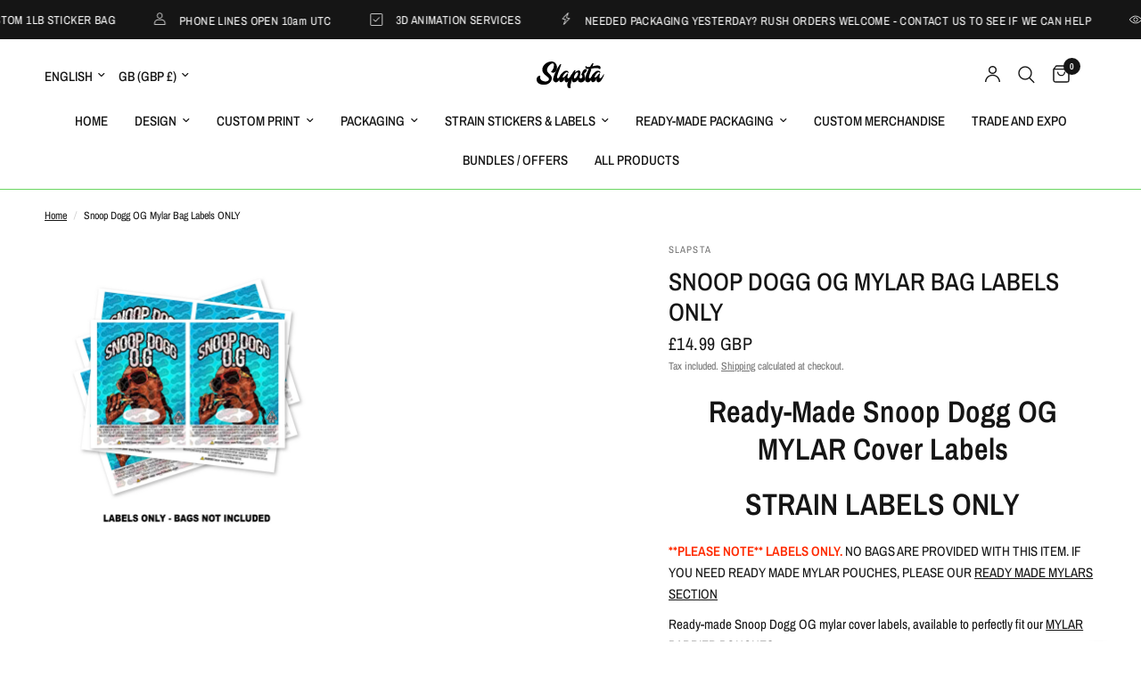

--- FILE ---
content_type: text/html; charset=utf-8
request_url: https://slapsta.com/products/snoop-dogg-og-mylar-bag-labels-only
body_size: 45894
content:
<!doctype html><html class="no-js" lang="en" dir="ltr">
<head>
	<meta charset="utf-8">
	<meta http-equiv="X-UA-Compatible" content="IE=edge,chrome=1">
	<meta name="viewport" content="width=device-width, initial-scale=1, maximum-scale=5, viewport-fit=cover">
	<meta name="theme-color" content="#ffffff">
	<link rel="canonical" href="https://slapsta.com/products/snoop-dogg-og-mylar-bag-labels-only">
	<link rel="preconnect" href="https://cdn.shopify.com" crossorigin>
	<link rel="preload" as="style" href="//slapsta.com/cdn/shop/t/49/assets/app.css?v=132666050126184008891765166827">
<link rel="preload" as="style" href="//slapsta.com/cdn/shop/t/49/assets/product.css?v=135342519366659511851765166827">
<link rel="preload" as="image" href="//slapsta.com/cdn/shop/products/snoop-dogg-og-mylar-bag-labels-only-378045.jpg?v=1633825045&width=375" imagesrcset="//slapsta.com/cdn/shop/products/snoop-dogg-og-mylar-bag-labels-only-378045.jpg?v=1633825045&width=375 375w,//slapsta.com/cdn/shop/products/snoop-dogg-og-mylar-bag-labels-only-378045.jpg?v=1633825045&width=640 640w,//slapsta.com/cdn/shop/products/snoop-dogg-og-mylar-bag-labels-only-378045.jpg?v=1633825045&width=960 960w,//slapsta.com/cdn/shop/products/snoop-dogg-og-mylar-bag-labels-only-378045.jpg?v=1633825045&width=1280 1280w" imagesizes="auto">




<link href="//slapsta.com/cdn/shop/t/49/assets/animations.min.js?v=125778792411641688251765166827" as="script" rel="preload">

<link href="//slapsta.com/cdn/shop/t/49/assets/header.js?v=53973329853117484881765166827" as="script" rel="preload">
<link href="//slapsta.com/cdn/shop/t/49/assets/vendor.min.js?v=57769212839167613861765166828" as="script" rel="preload">
<link href="//slapsta.com/cdn/shop/t/49/assets/app.js?v=39648928339787647271765166827" as="script" rel="preload">
<link href="//slapsta.com/cdn/shop/t/49/assets/slideshow.js?v=171587361390105924931765166828" as="script" rel="preload">

<script>
window.lazySizesConfig = window.lazySizesConfig || {};
window.lazySizesConfig.expand = 250;
window.lazySizesConfig.loadMode = 1;
window.lazySizesConfig.loadHidden = false;
</script>


	<link rel="icon" type="image/png" href="//slapsta.com/cdn/shop/files/SLAPSTA_2026_LOGO.png?crop=center&height=32&v=1767053529&width=32">

	<title>
	SLAPSTA - Snoop Dogg OG Mylar Bag Labels ONLY
	</title>

	
	<meta name="description" content="Ready-Made Snoop Dogg OG MYLAR Cover Labels STRAIN LABELS ONLY **PLEASE NOTE** LABELS ONLY. NO BAGS ARE PROVIDED WITH THIS ITEM. IF YOU NEED READY MADE MYLAR POUCHES, PLEASE OUR READY MADE MYLARS SECTION Ready-made Snoop Dogg OG mylar cover labels, available to perfectly fit our MYLAR BARRIER POUCHES If you require you">
	
<link rel="preconnect" href="https://fonts.shopifycdn.com" crossorigin>

<meta property="og:site_name" content="SLAPSTA">
<meta property="og:url" content="https://slapsta.com/products/snoop-dogg-og-mylar-bag-labels-only">
<meta property="og:title" content="SLAPSTA - Snoop Dogg OG Mylar Bag Labels ONLY">
<meta property="og:type" content="product">
<meta property="og:description" content="Ready-Made Snoop Dogg OG MYLAR Cover Labels STRAIN LABELS ONLY **PLEASE NOTE** LABELS ONLY. NO BAGS ARE PROVIDED WITH THIS ITEM. IF YOU NEED READY MADE MYLAR POUCHES, PLEASE OUR READY MADE MYLARS SECTION Ready-made Snoop Dogg OG mylar cover labels, available to perfectly fit our MYLAR BARRIER POUCHES If you require you"><meta property="og:image" content="http://slapsta.com/cdn/shop/products/snoop-dogg-og-mylar-bag-labels-only-378045.jpg?v=1633825045">
  <meta property="og:image:secure_url" content="https://slapsta.com/cdn/shop/products/snoop-dogg-og-mylar-bag-labels-only-378045.jpg?v=1633825045">
  <meta property="og:image:width" content="2048">
  <meta property="og:image:height" content="2048"><meta property="og:price:amount" content="14.99">
  <meta property="og:price:currency" content="GBP"><meta name="twitter:site" content="@slapstadesign"><meta name="twitter:card" content="summary_large_image">
<meta name="twitter:title" content="SLAPSTA - Snoop Dogg OG Mylar Bag Labels ONLY">
<meta name="twitter:description" content="Ready-Made Snoop Dogg OG MYLAR Cover Labels STRAIN LABELS ONLY **PLEASE NOTE** LABELS ONLY. NO BAGS ARE PROVIDED WITH THIS ITEM. IF YOU NEED READY MADE MYLAR POUCHES, PLEASE OUR READY MADE MYLARS SECTION Ready-made Snoop Dogg OG mylar cover labels, available to perfectly fit our MYLAR BARRIER POUCHES If you require you">


	<link href="//slapsta.com/cdn/shop/t/49/assets/app.css?v=132666050126184008891765166827" rel="stylesheet" type="text/css" media="all" />

	<style data-shopify>
	@font-face {
  font-family: "Archivo Narrow";
  font-weight: 400;
  font-style: normal;
  font-display: swap;
  src: url("//slapsta.com/cdn/fonts/archivo_narrow/archivonarrow_n4.5c3bab850a22055c235cf940f895d873a8689d70.woff2") format("woff2"),
       url("//slapsta.com/cdn/fonts/archivo_narrow/archivonarrow_n4.ea12dd22d3319d164475c1d047ae8f973041a9ff.woff") format("woff");
}

@font-face {
  font-family: "Archivo Narrow";
  font-weight: 500;
  font-style: normal;
  font-display: swap;
  src: url("//slapsta.com/cdn/fonts/archivo_narrow/archivonarrow_n5.d7d2ed7fbf03e65de95fbf4dd65b8f16594058a7.woff2") format("woff2"),
       url("//slapsta.com/cdn/fonts/archivo_narrow/archivonarrow_n5.1b34a2bfca6fa7ceb43f421bf0098175c735e91b.woff") format("woff");
}

@font-face {
  font-family: "Archivo Narrow";
  font-weight: 600;
  font-style: normal;
  font-display: swap;
  src: url("//slapsta.com/cdn/fonts/archivo_narrow/archivonarrow_n6.39db873f9e4e9c8ab7083354b267ce7500b7ee9e.woff2") format("woff2"),
       url("//slapsta.com/cdn/fonts/archivo_narrow/archivonarrow_n6.997d285d710a777a602467368cc2fbd11a20033e.woff") format("woff");
}

@font-face {
  font-family: "Archivo Narrow";
  font-weight: 400;
  font-style: italic;
  font-display: swap;
  src: url("//slapsta.com/cdn/fonts/archivo_narrow/archivonarrow_i4.59445c13f0e607542640c8a56f31dcd8ed680cfa.woff2") format("woff2"),
       url("//slapsta.com/cdn/fonts/archivo_narrow/archivonarrow_i4.bbf26c99347034f8df1f87b08c4a929cfc5255c8.woff") format("woff");
}

@font-face {
  font-family: "Archivo Narrow";
  font-weight: 600;
  font-style: italic;
  font-display: swap;
  src: url("//slapsta.com/cdn/fonts/archivo_narrow/archivonarrow_i6.21c69730cb55f9ff454529f520897ee241e78c97.woff2") format("woff2"),
       url("//slapsta.com/cdn/fonts/archivo_narrow/archivonarrow_i6.6c25ccdf80ef4616ffdc61ea3e51d7ed480f0d13.woff") format("woff");
}


		@font-face {
  font-family: "Archivo Narrow";
  font-weight: 600;
  font-style: normal;
  font-display: swap;
  src: url("//slapsta.com/cdn/fonts/archivo_narrow/archivonarrow_n6.39db873f9e4e9c8ab7083354b267ce7500b7ee9e.woff2") format("woff2"),
       url("//slapsta.com/cdn/fonts/archivo_narrow/archivonarrow_n6.997d285d710a777a602467368cc2fbd11a20033e.woff") format("woff");
}

@font-face {
  font-family: "Archivo Narrow";
  font-weight: 400;
  font-style: normal;
  font-display: swap;
  src: url("//slapsta.com/cdn/fonts/archivo_narrow/archivonarrow_n4.5c3bab850a22055c235cf940f895d873a8689d70.woff2") format("woff2"),
       url("//slapsta.com/cdn/fonts/archivo_narrow/archivonarrow_n4.ea12dd22d3319d164475c1d047ae8f973041a9ff.woff") format("woff");
}

h1,h2,h3,h4,h5,h6,
	.h1,.h2,.h3,.h4,.h5,.h6,
	.logolink.text-logo,
	.heading-font,
	.h1-xlarge,
	.h1-large,
	.customer-addresses .my-address .address-index {
		font-style: normal;
		font-weight: 600;
		font-family: "Archivo Narrow", sans-serif;
	}
	body,
	.body-font,
	.thb-product-detail .product-title {
		font-style: normal;
		font-weight: 400;
		font-family: "Archivo Narrow", sans-serif;
	}
	:root {
		--mobile-swipe-width: calc(90vw - 30px);
		--font-body-scale: 1.0;
		--font-body-line-height-scale: 1.0;
		--font-body-letter-spacing: 0.0em;
		--font-body-medium-weight: 500;
    --font-body-bold-weight: 600;
		--font-announcement-scale: 1.0;
		--font-heading-scale: 1.0;
		--font-heading-line-height-scale: 1.0;
		--font-heading-letter-spacing: 0.0em;
		--font-navigation-scale: 1.0;
		--navigation-item-spacing: 15px;
		--font-product-title-scale: 1.0;
		--font-product-title-line-height-scale: 1.0;
		--button-letter-spacing: 0.02em;
		--button-font-scale: 1.0;

		--bg-body: #ffffff;
		--bg-body-rgb: 255,255,255;
		--bg-body-darken: #f7f7f7;
		--payment-terms-background-color: #ffffff;
		--color-body: #151515;
		--color-body-rgb: 21,21,21;
		--color-accent: #151515;
		--color-accent-rgb: 21,21,21;
		--color-border: #E2E2E2;
		--color-form-border: #dedede;
		--color-overlay-rgb: 0,0,0;

		--shopify-accelerated-checkout-button-block-size: 48px;
		--shopify-accelerated-checkout-inline-alignment: center;
		--shopify-accelerated-checkout-skeleton-animation-duration: 0.25s;

		--color-announcement-bar-text: #ffffff;
		--color-announcement-bar-bg: #151515;

		--color-header-bg: #ffffff;
		--color-header-bg-rgb: 255,255,255;
		--color-header-text: #151515;
		--color-header-text-rgb: 21,21,21;
		--color-header-links: #151515;
		--color-header-links-rgb: 21,21,21;
		--color-header-links-hover: #151515;
		--color-header-icons: #151515;
		--color-header-border: #6ad661;

		--solid-button-background: #151515;
		--solid-button-label: #ffffff;
		--outline-button-label: #6ad661;
		--button-border-radius: 0px;
		--shopify-accelerated-checkout-button-border-radius: 0px;

		--color-price: #151515;
		--color-price-discounted: #ee3b45;
		--color-star: #FD9A52;
		--color-dots: #151515;

		--color-inventory-instock: #6ad661;
		--color-inventory-lowstock: #FB9E5B;

		--section-spacing-mobile: 50px;
		--section-spacing-desktop: 0px;

		--color-badge-text: #ffffff;
		--color-badge-sold-out: #939393;
		--color-badge-sale: #151515;
		
		--color-badge-preorder: #666666;
		--badge-corner-radius: 13px;

		--color-footer-text: #FFFFFF;
		--color-footer-text-rgb: 255,255,255;
		--color-footer-link: #FFFFFF;
		--color-footer-link-hover: #FFFFFF;
		--color-footer-border: #444444;
		--color-footer-border-rgb: 68,68,68;
		--color-footer-bg: #151515;
	}



</style>


	<script>
		window.theme = window.theme || {};
		theme = {
			settings: {
				money_with_currency_format:"\u003cspan class=money\u003e£{{amount}}GBP\u003c\/span\u003e",
				cart_drawer:true,
				product_id: 4516600971363,
			},
			routes: {
				root_url: '/',
				cart_url: '/cart',
				cart_add_url: '/cart/add',
				search_url: '/search',
				cart_change_url: '/cart/change',
				cart_update_url: '/cart/update',
				cart_clear_url: '/cart/clear',
				predictive_search_url: '/search/suggest',
			},
			variantStrings: {
        addToCart: `Add to cart`,
        soldOut: `Sold out`,
        unavailable: `Unavailable`,
        preOrder: `Pre-order`,
      },
			strings: {
				requiresTerms: `You must agree with the terms and conditions of sales to check out`,
				shippingEstimatorNoResults: `Sorry, we do not ship to your address.`,
				shippingEstimatorOneResult: `There is one shipping rate for your address:`,
				shippingEstimatorMultipleResults: `There are several shipping rates for your address:`,
				shippingEstimatorError: `One or more error occurred while retrieving shipping rates:`
			}
		};
	</script>
	<script>window.performance && window.performance.mark && window.performance.mark('shopify.content_for_header.start');</script><meta name="google-site-verification" content="D7ZIxUCxVdoK_J6fnPd0YZiOChyXKe6d8fH-Z1Ers6Q">
<meta id="shopify-digital-wallet" name="shopify-digital-wallet" content="/27845638/digital_wallets/dialog">
<link rel="alternate" hreflang="x-default" href="https://slapsta.com/products/snoop-dogg-og-mylar-bag-labels-only">
<link rel="alternate" hreflang="en" href="https://slapsta.com/products/snoop-dogg-og-mylar-bag-labels-only">
<link rel="alternate" hreflang="fr" href="https://slapsta.com/fr/products/snoop-dogg-og-mylar-bag-labels-only">
<link rel="alternate" hreflang="en-US" href="https://slapsta.com/en-us/products/snoop-dogg-og-mylar-bag-labels-only">
<link rel="alternate" hreflang="fr-US" href="https://slapsta.com/fr-us/products/snoop-dogg-og-mylar-bag-labels-only">
<link rel="alternate" type="application/json+oembed" href="https://slapsta.com/products/snoop-dogg-og-mylar-bag-labels-only.oembed">
<script async="async" src="/checkouts/internal/preloads.js?locale=en-GB"></script>
<script id="shopify-features" type="application/json">{"accessToken":"07ddeead40203a0eccfd6ae04252389e","betas":["rich-media-storefront-analytics"],"domain":"slapsta.com","predictiveSearch":true,"shopId":27845638,"locale":"en"}</script>
<script>var Shopify = Shopify || {};
Shopify.shop = "slapsta.myshopify.com";
Shopify.locale = "en";
Shopify.currency = {"active":"GBP","rate":"1.0"};
Shopify.country = "GB";
Shopify.theme = {"name":"Reformation","id":188465348983,"schema_name":"Reformation","schema_version":"9.2.0","theme_store_id":1762,"role":"main"};
Shopify.theme.handle = "null";
Shopify.theme.style = {"id":null,"handle":null};
Shopify.cdnHost = "slapsta.com/cdn";
Shopify.routes = Shopify.routes || {};
Shopify.routes.root = "/";</script>
<script type="module">!function(o){(o.Shopify=o.Shopify||{}).modules=!0}(window);</script>
<script>!function(o){function n(){var o=[];function n(){o.push(Array.prototype.slice.apply(arguments))}return n.q=o,n}var t=o.Shopify=o.Shopify||{};t.loadFeatures=n(),t.autoloadFeatures=n()}(window);</script>
<script id="shop-js-analytics" type="application/json">{"pageType":"product"}</script>
<script defer="defer" async type="module" src="//slapsta.com/cdn/shopifycloud/shop-js/modules/v2/client.init-shop-cart-sync_WVOgQShq.en.esm.js"></script>
<script defer="defer" async type="module" src="//slapsta.com/cdn/shopifycloud/shop-js/modules/v2/chunk.common_C_13GLB1.esm.js"></script>
<script defer="defer" async type="module" src="//slapsta.com/cdn/shopifycloud/shop-js/modules/v2/chunk.modal_CLfMGd0m.esm.js"></script>
<script type="module">
  await import("//slapsta.com/cdn/shopifycloud/shop-js/modules/v2/client.init-shop-cart-sync_WVOgQShq.en.esm.js");
await import("//slapsta.com/cdn/shopifycloud/shop-js/modules/v2/chunk.common_C_13GLB1.esm.js");
await import("//slapsta.com/cdn/shopifycloud/shop-js/modules/v2/chunk.modal_CLfMGd0m.esm.js");

  window.Shopify.SignInWithShop?.initShopCartSync?.({"fedCMEnabled":true,"windoidEnabled":true});

</script>
<script>(function() {
  var isLoaded = false;
  function asyncLoad() {
    if (isLoaded) return;
    isLoaded = true;
    var urls = ["https:\/\/assets.getuploadkit.com\/assets\/uploadkit-client.js?shop=slapsta.myshopify.com","\/\/d1liekpayvooaz.cloudfront.net\/apps\/customizery\/customizery.js?shop=slapsta.myshopify.com","\/\/www.powr.io\/powr.js?powr-token=slapsta.myshopify.com\u0026external-type=shopify\u0026shop=slapsta.myshopify.com","https:\/\/image-optimizer.salessquad.co.uk\/scripts\/tiny_img_not_found_notifier_b122f8228165d0fbe6c551e13e62719f.js?shop=slapsta.myshopify.com","https:\/\/portal.zakeke.com\/Scripts\/integration\/shopify\/product.js?shop=slapsta.myshopify.com","https:\/\/cdn.nfcube.com\/instafeed-8aa34b3533c2f1bf35e073b651da526e.js?shop=slapsta.myshopify.com","https:\/\/main-app-production.upsellserverapi.com\/build\/external\/services\/session\/index.js?shop=slapsta.myshopify.com","\/\/cdn.shopify.com\/proxy\/dcc423dadc1d6586cea91bc26e1b659a64cb77cd93914acc16f1566b6d122bde\/d1639lhkj5l89m.cloudfront.net\/js\/storefront\/uppromote.js?shop=slapsta.myshopify.com\u0026sp-cache-control=cHVibGljLCBtYXgtYWdlPTkwMA"];
    for (var i = 0; i < urls.length; i++) {
      var s = document.createElement('script');
      s.type = 'text/javascript';
      s.async = true;
      s.src = urls[i];
      var x = document.getElementsByTagName('script')[0];
      x.parentNode.insertBefore(s, x);
    }
  };
  if(window.attachEvent) {
    window.attachEvent('onload', asyncLoad);
  } else {
    window.addEventListener('load', asyncLoad, false);
  }
})();</script>
<script id="__st">var __st={"a":27845638,"offset":0,"reqid":"0300b15c-b41a-4b01-b3c3-5b1b18e67f7e-1769627608","pageurl":"slapsta.com\/products\/snoop-dogg-og-mylar-bag-labels-only","u":"c063da1923b5","p":"product","rtyp":"product","rid":4516600971363};</script>
<script>window.ShopifyPaypalV4VisibilityTracking = true;</script>
<script id="captcha-bootstrap">!function(){'use strict';const t='contact',e='account',n='new_comment',o=[[t,t],['blogs',n],['comments',n],[t,'customer']],c=[[e,'customer_login'],[e,'guest_login'],[e,'recover_customer_password'],[e,'create_customer']],r=t=>t.map((([t,e])=>`form[action*='/${t}']:not([data-nocaptcha='true']) input[name='form_type'][value='${e}']`)).join(','),a=t=>()=>t?[...document.querySelectorAll(t)].map((t=>t.form)):[];function s(){const t=[...o],e=r(t);return a(e)}const i='password',u='form_key',d=['recaptcha-v3-token','g-recaptcha-response','h-captcha-response',i],f=()=>{try{return window.sessionStorage}catch{return}},m='__shopify_v',_=t=>t.elements[u];function p(t,e,n=!1){try{const o=window.sessionStorage,c=JSON.parse(o.getItem(e)),{data:r}=function(t){const{data:e,action:n}=t;return t[m]||n?{data:e,action:n}:{data:t,action:n}}(c);for(const[e,n]of Object.entries(r))t.elements[e]&&(t.elements[e].value=n);n&&o.removeItem(e)}catch(o){console.error('form repopulation failed',{error:o})}}const l='form_type',E='cptcha';function T(t){t.dataset[E]=!0}const w=window,h=w.document,L='Shopify',v='ce_forms',y='captcha';let A=!1;((t,e)=>{const n=(g='f06e6c50-85a8-45c8-87d0-21a2b65856fe',I='https://cdn.shopify.com/shopifycloud/storefront-forms-hcaptcha/ce_storefront_forms_captcha_hcaptcha.v1.5.2.iife.js',D={infoText:'Protected by hCaptcha',privacyText:'Privacy',termsText:'Terms'},(t,e,n)=>{const o=w[L][v],c=o.bindForm;if(c)return c(t,g,e,D).then(n);var r;o.q.push([[t,g,e,D],n]),r=I,A||(h.body.append(Object.assign(h.createElement('script'),{id:'captcha-provider',async:!0,src:r})),A=!0)});var g,I,D;w[L]=w[L]||{},w[L][v]=w[L][v]||{},w[L][v].q=[],w[L][y]=w[L][y]||{},w[L][y].protect=function(t,e){n(t,void 0,e),T(t)},Object.freeze(w[L][y]),function(t,e,n,w,h,L){const[v,y,A,g]=function(t,e,n){const i=e?o:[],u=t?c:[],d=[...i,...u],f=r(d),m=r(i),_=r(d.filter((([t,e])=>n.includes(e))));return[a(f),a(m),a(_),s()]}(w,h,L),I=t=>{const e=t.target;return e instanceof HTMLFormElement?e:e&&e.form},D=t=>v().includes(t);t.addEventListener('submit',(t=>{const e=I(t);if(!e)return;const n=D(e)&&!e.dataset.hcaptchaBound&&!e.dataset.recaptchaBound,o=_(e),c=g().includes(e)&&(!o||!o.value);(n||c)&&t.preventDefault(),c&&!n&&(function(t){try{if(!f())return;!function(t){const e=f();if(!e)return;const n=_(t);if(!n)return;const o=n.value;o&&e.removeItem(o)}(t);const e=Array.from(Array(32),(()=>Math.random().toString(36)[2])).join('');!function(t,e){_(t)||t.append(Object.assign(document.createElement('input'),{type:'hidden',name:u})),t.elements[u].value=e}(t,e),function(t,e){const n=f();if(!n)return;const o=[...t.querySelectorAll(`input[type='${i}']`)].map((({name:t})=>t)),c=[...d,...o],r={};for(const[a,s]of new FormData(t).entries())c.includes(a)||(r[a]=s);n.setItem(e,JSON.stringify({[m]:1,action:t.action,data:r}))}(t,e)}catch(e){console.error('failed to persist form',e)}}(e),e.submit())}));const S=(t,e)=>{t&&!t.dataset[E]&&(n(t,e.some((e=>e===t))),T(t))};for(const o of['focusin','change'])t.addEventListener(o,(t=>{const e=I(t);D(e)&&S(e,y())}));const B=e.get('form_key'),M=e.get(l),P=B&&M;t.addEventListener('DOMContentLoaded',(()=>{const t=y();if(P)for(const e of t)e.elements[l].value===M&&p(e,B);[...new Set([...A(),...v().filter((t=>'true'===t.dataset.shopifyCaptcha))])].forEach((e=>S(e,t)))}))}(h,new URLSearchParams(w.location.search),n,t,e,['guest_login'])})(!0,!0)}();</script>
<script integrity="sha256-4kQ18oKyAcykRKYeNunJcIwy7WH5gtpwJnB7kiuLZ1E=" data-source-attribution="shopify.loadfeatures" defer="defer" src="//slapsta.com/cdn/shopifycloud/storefront/assets/storefront/load_feature-a0a9edcb.js" crossorigin="anonymous"></script>
<script data-source-attribution="shopify.dynamic_checkout.dynamic.init">var Shopify=Shopify||{};Shopify.PaymentButton=Shopify.PaymentButton||{isStorefrontPortableWallets:!0,init:function(){window.Shopify.PaymentButton.init=function(){};var t=document.createElement("script");t.src="https://slapsta.com/cdn/shopifycloud/portable-wallets/latest/portable-wallets.en.js",t.type="module",document.head.appendChild(t)}};
</script>
<script data-source-attribution="shopify.dynamic_checkout.buyer_consent">
  function portableWalletsHideBuyerConsent(e){var t=document.getElementById("shopify-buyer-consent"),n=document.getElementById("shopify-subscription-policy-button");t&&n&&(t.classList.add("hidden"),t.setAttribute("aria-hidden","true"),n.removeEventListener("click",e))}function portableWalletsShowBuyerConsent(e){var t=document.getElementById("shopify-buyer-consent"),n=document.getElementById("shopify-subscription-policy-button");t&&n&&(t.classList.remove("hidden"),t.removeAttribute("aria-hidden"),n.addEventListener("click",e))}window.Shopify?.PaymentButton&&(window.Shopify.PaymentButton.hideBuyerConsent=portableWalletsHideBuyerConsent,window.Shopify.PaymentButton.showBuyerConsent=portableWalletsShowBuyerConsent);
</script>
<script>
  function portableWalletsCleanup(e){e&&e.src&&console.error("Failed to load portable wallets script "+e.src);var t=document.querySelectorAll("shopify-accelerated-checkout .shopify-payment-button__skeleton, shopify-accelerated-checkout-cart .wallet-cart-button__skeleton"),e=document.getElementById("shopify-buyer-consent");for(let e=0;e<t.length;e++)t[e].remove();e&&e.remove()}function portableWalletsNotLoadedAsModule(e){e instanceof ErrorEvent&&"string"==typeof e.message&&e.message.includes("import.meta")&&"string"==typeof e.filename&&e.filename.includes("portable-wallets")&&(window.removeEventListener("error",portableWalletsNotLoadedAsModule),window.Shopify.PaymentButton.failedToLoad=e,"loading"===document.readyState?document.addEventListener("DOMContentLoaded",window.Shopify.PaymentButton.init):window.Shopify.PaymentButton.init())}window.addEventListener("error",portableWalletsNotLoadedAsModule);
</script>

<script type="module" src="https://slapsta.com/cdn/shopifycloud/portable-wallets/latest/portable-wallets.en.js" onError="portableWalletsCleanup(this)" crossorigin="anonymous"></script>
<script nomodule>
  document.addEventListener("DOMContentLoaded", portableWalletsCleanup);
</script>

<link id="shopify-accelerated-checkout-styles" rel="stylesheet" media="screen" href="https://slapsta.com/cdn/shopifycloud/portable-wallets/latest/accelerated-checkout-backwards-compat.css" crossorigin="anonymous">
<style id="shopify-accelerated-checkout-cart">
        #shopify-buyer-consent {
  margin-top: 1em;
  display: inline-block;
  width: 100%;
}

#shopify-buyer-consent.hidden {
  display: none;
}

#shopify-subscription-policy-button {
  background: none;
  border: none;
  padding: 0;
  text-decoration: underline;
  font-size: inherit;
  cursor: pointer;
}

#shopify-subscription-policy-button::before {
  box-shadow: none;
}

      </style>

<script>window.performance && window.performance.mark && window.performance.mark('shopify.content_for_header.end');</script> <!-- Header hook for plugins -->

	<script>document.documentElement.className = document.documentElement.className.replace('no-js', 'js');</script>
	
<!-- BEGIN app block: shopify://apps/uppromote-affiliate/blocks/customer-referral/64c32457-930d-4cb9-9641-e24c0d9cf1f4 --><link rel="preload" href="https://cdn.shopify.com/extensions/019be912-7856-7c1f-9705-c70a8c8d7a8b/app-109/assets/customer-referral.css" as="style" onload="this.onload=null;this.rel='stylesheet'">
<script>
  document.addEventListener("DOMContentLoaded", function () {
    const params = new URLSearchParams(window.location.search);
    if (params.has('sca_ref') || params.has('sca_crp')) {
      document.body.setAttribute('is-affiliate-link', '');
    }
  });
</script>


<!-- END app block --><!-- BEGIN app block: shopify://apps/uppromote-affiliate/blocks/message-bar/64c32457-930d-4cb9-9641-e24c0d9cf1f4 -->

<style>
    body {
        transition: padding-top .2s;
    }
    .scaaf-message-bar {
        --primary-text-color: ;
        --secondary-text-color: ;
        --primary-bg-color: ;
        --secondary-bg-color: ;
        --primary-text-size: px;
        --secondary-text-size: px;
        text-align: center;
        display: block;
        width: 100%;
        padding: 10px;
        animation-duration: .5s;
        animation-name: fadeIn;
        position: absolute;
        top: 0;
        left: 0;
        width: 100%;
        z-index: 10;
    }

    .scaaf-message-bar-content {
        margin: 0;
        padding: 0;
    }

    .scaaf-message-bar[data-layout=referring] {
        background-color: var(--primary-bg-color);
        color: var(--primary-text-color);
        font-size: var(--primary-text-size);
    }

    .scaaf-message-bar[data-layout=direct] {
        background-color: var(--secondary-bg-color);
        color: var(--secondary-text-color);
        font-size: var(--secondary-text-size);
    }

</style>

<script type="text/javascript">
    (function() {
        let container, contentContainer
        const settingTag = document.querySelector('script#uppromote-message-bar-setting')

        if (!settingTag || !settingTag.textContent) {
            return
        }

        const setting = JSON.parse(settingTag.textContent)
        if (!setting.referral_enable) {
            return
        }

        const getCookie = (cName) => {
            let name = cName + '='
            let decodedCookie = decodeURIComponent(document.cookie)
            let ca = decodedCookie.split(';')
            for (let i = 0; i < ca.length; i++) {
                let c = ca[i]
                while (c.charAt(0) === ' ') {
                    c = c.substring(1)
                }
                if (c.indexOf(name) === 0) {
                    return c.substring(name.length, c.length)
                }
            }

            return null
        }

        function renderContainer() {
            container = document.createElement('div')
            container.classList.add('scaaf-message-bar')
            contentContainer = document.createElement('p')
            contentContainer.classList.add('scaaf-message-bar-content')
            container.append(contentContainer)
        }

        function calculateLayout() {
            const height = container.scrollHeight

            function onMouseMove() {
                document.body.style.paddingTop = `${height}px`
                document.body.removeEventListener('mousemove', onMouseMove)
                document.body.removeEventListener('touchstart', onMouseMove)
            }

            document.body.addEventListener('mousemove', onMouseMove)
            document.body.addEventListener('touchstart', onMouseMove)
        }

        renderContainer()

        function fillDirectContent() {
            if (!setting.not_referral_enable) {
                return
            }
            container.dataset.layout = 'direct'
            contentContainer.textContent = setting.not_referral_content
            document.body.prepend(container)
            calculateLayout()
        }

        function prepareForReferring() {
            contentContainer.textContent = 'Loading'
            contentContainer.style.visibility = 'hidden'
            document.body.prepend(container)
            calculateLayout()
        }

        function fillReferringContent(aff) {
            container.dataset.layout = 'referring'
            contentContainer.textContent = setting.referral_content
                .replaceAll('{affiliate_name}', aff.name)
                .replaceAll('{company}', aff.company)
                .replaceAll('{affiliate_firstname}', aff.first_name)
                .replaceAll('{personal_detail}', aff.personal_detail)
            contentContainer.style.visibility = 'visible'
        }

        function safeJsonParse (str) {
            if (!str) return null;
            try {
                return JSON.parse(str);
            } catch {
                return null;
            }
        }

        function renderFromCookie(affiliateID) {
            if (!affiliateID) {
                fillDirectContent()
                return
            }

            prepareForReferring()

            let info
            const raw = getCookie('_up_a_info')

            try {
                if (raw) {
                    info = safeJsonParse(raw)
                }
            } catch {
                console.warn('Affiliate info (_up_a_info) is invalid JSON', raw)
                fillDirectContent()
                return
            }

            if (!info) {
                fillDirectContent()
                return
            }

            const aff = {
                company: info.company || '',
                name: (info.first_name || '') + ' ' + (info.last_name || ''),
                first_name: info.first_name || '',
                personal_detail: getCookie('scaaf_pd') || ''
            }

            fillReferringContent(aff)
        }

        function paintMessageBar() {
            if (!document.body) {
                return requestAnimationFrame(paintMessageBar)
            }

            const urlParams = new URLSearchParams(window.location.search)
            const scaRef = urlParams.get("sca_ref")
            const urlAffiliateID = scaRef ? scaRef.split('.')[0] + '' : null
            const cookieAffiliateID = getCookie('up_uppromote_aid')
            const isReferralLink = !!scaRef

            if (!isReferralLink) {
                if (cookieAffiliateID) {
                    renderFromCookie(cookieAffiliateID)
                    return
                }
                fillDirectContent()
                return
            }

            if (cookieAffiliateID === urlAffiliateID) {
                renderFromCookie(cookieAffiliateID)
                return
            }

            const lastClick = Number(getCookie('up_uppromote_lc') || 0)
            const diffMinuteFromNow = (Date.now() - lastClick) / (60 * 1000)
            if (diffMinuteFromNow <= 1) {
                renderFromCookie(cookieAffiliateID)
                return
            }

            let waited = 0
            const MAX_WAIT = 5000
            const INTERVAL = 300

            const timer = setInterval(() => {
                const newCookieID = getCookie('up_uppromote_aid')
                const isStillThatAffiliate = newCookieID === urlAffiliateID
                const isReceived = localStorage.getItem('up_uppromote_received') === '1'
                let isLoadedAffiliateInfoDone = !!safeJsonParse(getCookie('_up_a_info'))

                if (isReceived && isStillThatAffiliate && isLoadedAffiliateInfoDone) {
                    clearInterval(timer)
                    renderFromCookie(newCookieID)
                    return
                }

                waited += INTERVAL
                if (waited >= MAX_WAIT) {
                    clearInterval(timer)
                    fillDirectContent()
                }
            }, INTERVAL)
        }

        requestAnimationFrame(paintMessageBar)
    })()
</script>


<!-- END app block --><!-- BEGIN app block: shopify://apps/uppromote-affiliate/blocks/core-script/64c32457-930d-4cb9-9641-e24c0d9cf1f4 --><!-- BEGIN app snippet: core-metafields-setting --><!--suppress ES6ConvertVarToLetConst -->
<script type="application/json" id="core-uppromote-settings">{"app_env":{"env":"production"}}</script>
<script type="application/json" id="core-uppromote-cart">{"note":null,"attributes":{},"original_total_price":0,"total_price":0,"total_discount":0,"total_weight":0.0,"item_count":0,"items":[],"requires_shipping":false,"currency":"GBP","items_subtotal_price":0,"cart_level_discount_applications":[],"checkout_charge_amount":0}</script>
<script id="core-uppromote-quick-store-tracking-vars">
    function getDocumentContext(){const{href:a,hash:b,host:c,hostname:d,origin:e,pathname:f,port:g,protocol:h,search:i}=window.location,j=document.referrer,k=document.characterSet,l=document.title;return{location:{href:a,hash:b,host:c,hostname:d,origin:e,pathname:f,port:g,protocol:h,search:i},referrer:j||document.location.href,characterSet:k,title:l}}function getNavigatorContext(){const{language:a,cookieEnabled:b,languages:c,userAgent:d}=navigator;return{language:a,cookieEnabled:b,languages:c,userAgent:d}}function getWindowContext(){const{innerHeight:a,innerWidth:b,outerHeight:c,outerWidth:d,origin:e,screen:{height:j,width:k},screenX:f,screenY:g,scrollX:h,scrollY:i}=window;return{innerHeight:a,innerWidth:b,outerHeight:c,outerWidth:d,origin:e,screen:{screenHeight:j,screenWidth:k},screenX:f,screenY:g,scrollX:h,scrollY:i,location:getDocumentContext().location}}function getContext(){return{document:getDocumentContext(),navigator:getNavigatorContext(),window:getWindowContext()}}
    if (window.location.href.includes('?sca_ref=')) {
        localStorage.setItem('__up_lastViewedPageContext', JSON.stringify({
            context: getContext(),
            timestamp: new Date().toISOString(),
        }))
    }
</script>

<script id="core-uppromote-setting-booster">
    var UpPromoteCoreSettings = JSON.parse(document.getElementById('core-uppromote-settings').textContent)
    UpPromoteCoreSettings.currentCart = JSON.parse(document.getElementById('core-uppromote-cart')?.textContent || '{}')
    const idToClean = ['core-uppromote-settings', 'core-uppromote-cart', 'core-uppromote-setting-booster', 'core-uppromote-quick-store-tracking-vars']
    idToClean.forEach(id => {
        document.getElementById(id)?.remove()
    })
</script>
<!-- END app snippet -->


<!-- END app block --><script src="https://cdn.shopify.com/extensions/019be912-7856-7c1f-9705-c70a8c8d7a8b/app-109/assets/customer-referral.js" type="text/javascript" defer="defer"></script>
<script src="https://cdn.shopify.com/extensions/019be912-7856-7c1f-9705-c70a8c8d7a8b/app-109/assets/core.min.js" type="text/javascript" defer="defer"></script>
<link href="https://monorail-edge.shopifysvc.com" rel="dns-prefetch">
<script>(function(){if ("sendBeacon" in navigator && "performance" in window) {try {var session_token_from_headers = performance.getEntriesByType('navigation')[0].serverTiming.find(x => x.name == '_s').description;} catch {var session_token_from_headers = undefined;}var session_cookie_matches = document.cookie.match(/_shopify_s=([^;]*)/);var session_token_from_cookie = session_cookie_matches && session_cookie_matches.length === 2 ? session_cookie_matches[1] : "";var session_token = session_token_from_headers || session_token_from_cookie || "";function handle_abandonment_event(e) {var entries = performance.getEntries().filter(function(entry) {return /monorail-edge.shopifysvc.com/.test(entry.name);});if (!window.abandonment_tracked && entries.length === 0) {window.abandonment_tracked = true;var currentMs = Date.now();var navigation_start = performance.timing.navigationStart;var payload = {shop_id: 27845638,url: window.location.href,navigation_start,duration: currentMs - navigation_start,session_token,page_type: "product"};window.navigator.sendBeacon("https://monorail-edge.shopifysvc.com/v1/produce", JSON.stringify({schema_id: "online_store_buyer_site_abandonment/1.1",payload: payload,metadata: {event_created_at_ms: currentMs,event_sent_at_ms: currentMs}}));}}window.addEventListener('pagehide', handle_abandonment_event);}}());</script>
<script id="web-pixels-manager-setup">(function e(e,d,r,n,o){if(void 0===o&&(o={}),!Boolean(null===(a=null===(i=window.Shopify)||void 0===i?void 0:i.analytics)||void 0===a?void 0:a.replayQueue)){var i,a;window.Shopify=window.Shopify||{};var t=window.Shopify;t.analytics=t.analytics||{};var s=t.analytics;s.replayQueue=[],s.publish=function(e,d,r){return s.replayQueue.push([e,d,r]),!0};try{self.performance.mark("wpm:start")}catch(e){}var l=function(){var e={modern:/Edge?\/(1{2}[4-9]|1[2-9]\d|[2-9]\d{2}|\d{4,})\.\d+(\.\d+|)|Firefox\/(1{2}[4-9]|1[2-9]\d|[2-9]\d{2}|\d{4,})\.\d+(\.\d+|)|Chrom(ium|e)\/(9{2}|\d{3,})\.\d+(\.\d+|)|(Maci|X1{2}).+ Version\/(15\.\d+|(1[6-9]|[2-9]\d|\d{3,})\.\d+)([,.]\d+|)( \(\w+\)|)( Mobile\/\w+|) Safari\/|Chrome.+OPR\/(9{2}|\d{3,})\.\d+\.\d+|(CPU[ +]OS|iPhone[ +]OS|CPU[ +]iPhone|CPU IPhone OS|CPU iPad OS)[ +]+(15[._]\d+|(1[6-9]|[2-9]\d|\d{3,})[._]\d+)([._]\d+|)|Android:?[ /-](13[3-9]|1[4-9]\d|[2-9]\d{2}|\d{4,})(\.\d+|)(\.\d+|)|Android.+Firefox\/(13[5-9]|1[4-9]\d|[2-9]\d{2}|\d{4,})\.\d+(\.\d+|)|Android.+Chrom(ium|e)\/(13[3-9]|1[4-9]\d|[2-9]\d{2}|\d{4,})\.\d+(\.\d+|)|SamsungBrowser\/([2-9]\d|\d{3,})\.\d+/,legacy:/Edge?\/(1[6-9]|[2-9]\d|\d{3,})\.\d+(\.\d+|)|Firefox\/(5[4-9]|[6-9]\d|\d{3,})\.\d+(\.\d+|)|Chrom(ium|e)\/(5[1-9]|[6-9]\d|\d{3,})\.\d+(\.\d+|)([\d.]+$|.*Safari\/(?![\d.]+ Edge\/[\d.]+$))|(Maci|X1{2}).+ Version\/(10\.\d+|(1[1-9]|[2-9]\d|\d{3,})\.\d+)([,.]\d+|)( \(\w+\)|)( Mobile\/\w+|) Safari\/|Chrome.+OPR\/(3[89]|[4-9]\d|\d{3,})\.\d+\.\d+|(CPU[ +]OS|iPhone[ +]OS|CPU[ +]iPhone|CPU IPhone OS|CPU iPad OS)[ +]+(10[._]\d+|(1[1-9]|[2-9]\d|\d{3,})[._]\d+)([._]\d+|)|Android:?[ /-](13[3-9]|1[4-9]\d|[2-9]\d{2}|\d{4,})(\.\d+|)(\.\d+|)|Mobile Safari.+OPR\/([89]\d|\d{3,})\.\d+\.\d+|Android.+Firefox\/(13[5-9]|1[4-9]\d|[2-9]\d{2}|\d{4,})\.\d+(\.\d+|)|Android.+Chrom(ium|e)\/(13[3-9]|1[4-9]\d|[2-9]\d{2}|\d{4,})\.\d+(\.\d+|)|Android.+(UC? ?Browser|UCWEB|U3)[ /]?(15\.([5-9]|\d{2,})|(1[6-9]|[2-9]\d|\d{3,})\.\d+)\.\d+|SamsungBrowser\/(5\.\d+|([6-9]|\d{2,})\.\d+)|Android.+MQ{2}Browser\/(14(\.(9|\d{2,})|)|(1[5-9]|[2-9]\d|\d{3,})(\.\d+|))(\.\d+|)|K[Aa][Ii]OS\/(3\.\d+|([4-9]|\d{2,})\.\d+)(\.\d+|)/},d=e.modern,r=e.legacy,n=navigator.userAgent;return n.match(d)?"modern":n.match(r)?"legacy":"unknown"}(),u="modern"===l?"modern":"legacy",c=(null!=n?n:{modern:"",legacy:""})[u],f=function(e){return[e.baseUrl,"/wpm","/b",e.hashVersion,"modern"===e.buildTarget?"m":"l",".js"].join("")}({baseUrl:d,hashVersion:r,buildTarget:u}),m=function(e){var d=e.version,r=e.bundleTarget,n=e.surface,o=e.pageUrl,i=e.monorailEndpoint;return{emit:function(e){var a=e.status,t=e.errorMsg,s=(new Date).getTime(),l=JSON.stringify({metadata:{event_sent_at_ms:s},events:[{schema_id:"web_pixels_manager_load/3.1",payload:{version:d,bundle_target:r,page_url:o,status:a,surface:n,error_msg:t},metadata:{event_created_at_ms:s}}]});if(!i)return console&&console.warn&&console.warn("[Web Pixels Manager] No Monorail endpoint provided, skipping logging."),!1;try{return self.navigator.sendBeacon.bind(self.navigator)(i,l)}catch(e){}var u=new XMLHttpRequest;try{return u.open("POST",i,!0),u.setRequestHeader("Content-Type","text/plain"),u.send(l),!0}catch(e){return console&&console.warn&&console.warn("[Web Pixels Manager] Got an unhandled error while logging to Monorail."),!1}}}}({version:r,bundleTarget:l,surface:e.surface,pageUrl:self.location.href,monorailEndpoint:e.monorailEndpoint});try{o.browserTarget=l,function(e){var d=e.src,r=e.async,n=void 0===r||r,o=e.onload,i=e.onerror,a=e.sri,t=e.scriptDataAttributes,s=void 0===t?{}:t,l=document.createElement("script"),u=document.querySelector("head"),c=document.querySelector("body");if(l.async=n,l.src=d,a&&(l.integrity=a,l.crossOrigin="anonymous"),s)for(var f in s)if(Object.prototype.hasOwnProperty.call(s,f))try{l.dataset[f]=s[f]}catch(e){}if(o&&l.addEventListener("load",o),i&&l.addEventListener("error",i),u)u.appendChild(l);else{if(!c)throw new Error("Did not find a head or body element to append the script");c.appendChild(l)}}({src:f,async:!0,onload:function(){if(!function(){var e,d;return Boolean(null===(d=null===(e=window.Shopify)||void 0===e?void 0:e.analytics)||void 0===d?void 0:d.initialized)}()){var d=window.webPixelsManager.init(e)||void 0;if(d){var r=window.Shopify.analytics;r.replayQueue.forEach((function(e){var r=e[0],n=e[1],o=e[2];d.publishCustomEvent(r,n,o)})),r.replayQueue=[],r.publish=d.publishCustomEvent,r.visitor=d.visitor,r.initialized=!0}}},onerror:function(){return m.emit({status:"failed",errorMsg:"".concat(f," has failed to load")})},sri:function(e){var d=/^sha384-[A-Za-z0-9+/=]+$/;return"string"==typeof e&&d.test(e)}(c)?c:"",scriptDataAttributes:o}),m.emit({status:"loading"})}catch(e){m.emit({status:"failed",errorMsg:(null==e?void 0:e.message)||"Unknown error"})}}})({shopId: 27845638,storefrontBaseUrl: "https://slapsta.com",extensionsBaseUrl: "https://extensions.shopifycdn.com/cdn/shopifycloud/web-pixels-manager",monorailEndpoint: "https://monorail-edge.shopifysvc.com/unstable/produce_batch",surface: "storefront-renderer",enabledBetaFlags: ["2dca8a86"],webPixelsConfigList: [{"id":"3136618871","configuration":"{\"shopId\":\"247227\",\"env\":\"production\",\"metaData\":\"[]\"}","eventPayloadVersion":"v1","runtimeContext":"STRICT","scriptVersion":"c5d4d7bbb4a4a4292a8a7b5334af7e3d","type":"APP","apiClientId":2773553,"privacyPurposes":[],"dataSharingAdjustments":{"protectedCustomerApprovalScopes":["read_customer_address","read_customer_email","read_customer_name","read_customer_personal_data","read_customer_phone"]}},{"id":"3117580663","configuration":"{\"accountID\":\"31583\"}","eventPayloadVersion":"v1","runtimeContext":"STRICT","scriptVersion":"ce36ccfb6a19237bda989e009b9dbf7f","type":"APP","apiClientId":3247471,"privacyPurposes":["ANALYTICS","MARKETING","SALE_OF_DATA"],"dataSharingAdjustments":{"protectedCustomerApprovalScopes":["read_customer_email","read_customer_name","read_customer_personal_data"]}},{"id":"3068461431","configuration":"{\"shopifyDomain\":\"slapsta.myshopify.com\"}","eventPayloadVersion":"v1","runtimeContext":"STRICT","scriptVersion":"9eba9e140ed77b68050995c4baf6bc1d","type":"APP","apiClientId":2935586817,"privacyPurposes":[],"dataSharingAdjustments":{"protectedCustomerApprovalScopes":["read_customer_personal_data"]}},{"id":"2798289271","configuration":"{\"accountID\":\"XYvYqh\",\"webPixelConfig\":\"eyJlbmFibGVBZGRlZFRvQ2FydEV2ZW50cyI6IHRydWV9\"}","eventPayloadVersion":"v1","runtimeContext":"STRICT","scriptVersion":"524f6c1ee37bacdca7657a665bdca589","type":"APP","apiClientId":123074,"privacyPurposes":["ANALYTICS","MARKETING"],"dataSharingAdjustments":{"protectedCustomerApprovalScopes":["read_customer_address","read_customer_email","read_customer_name","read_customer_personal_data","read_customer_phone"]}},{"id":"336167011","configuration":"{\"config\":\"{\\\"pixel_id\\\":\\\"G-35T60CP4J7\\\",\\\"target_country\\\":\\\"GB\\\",\\\"gtag_events\\\":[{\\\"type\\\":\\\"search\\\",\\\"action_label\\\":[\\\"G-35T60CP4J7\\\",\\\"AW-832561525\\\/on_1CJjZrJIBEPXC_4wD\\\"]},{\\\"type\\\":\\\"begin_checkout\\\",\\\"action_label\\\":[\\\"G-35T60CP4J7\\\",\\\"AW-832561525\\\/hXW7CNPVrJIBEPXC_4wD\\\"]},{\\\"type\\\":\\\"view_item\\\",\\\"action_label\\\":[\\\"G-35T60CP4J7\\\",\\\"AW-832561525\\\/MqQZCM3VrJIBEPXC_4wD\\\",\\\"MC-1KKS03V594\\\"]},{\\\"type\\\":\\\"purchase\\\",\\\"action_label\\\":[\\\"G-35T60CP4J7\\\",\\\"AW-832561525\\\/QkNhCMrVrJIBEPXC_4wD\\\",\\\"MC-1KKS03V594\\\"]},{\\\"type\\\":\\\"page_view\\\",\\\"action_label\\\":[\\\"G-35T60CP4J7\\\",\\\"AW-832561525\\\/zO7nCMfVrJIBEPXC_4wD\\\",\\\"MC-1KKS03V594\\\"]},{\\\"type\\\":\\\"add_payment_info\\\",\\\"action_label\\\":[\\\"G-35T60CP4J7\\\",\\\"AW-832561525\\\/j_QgCJvZrJIBEPXC_4wD\\\"]},{\\\"type\\\":\\\"add_to_cart\\\",\\\"action_label\\\":[\\\"G-35T60CP4J7\\\",\\\"AW-832561525\\\/pKV8CNDVrJIBEPXC_4wD\\\"]}],\\\"enable_monitoring_mode\\\":false}\"}","eventPayloadVersion":"v1","runtimeContext":"OPEN","scriptVersion":"b2a88bafab3e21179ed38636efcd8a93","type":"APP","apiClientId":1780363,"privacyPurposes":[],"dataSharingAdjustments":{"protectedCustomerApprovalScopes":["read_customer_address","read_customer_email","read_customer_name","read_customer_personal_data","read_customer_phone"]}},{"id":"170525047","eventPayloadVersion":"v1","runtimeContext":"LAX","scriptVersion":"1","type":"CUSTOM","privacyPurposes":["MARKETING"],"name":"Meta pixel (migrated)"},{"id":"shopify-app-pixel","configuration":"{}","eventPayloadVersion":"v1","runtimeContext":"STRICT","scriptVersion":"0450","apiClientId":"shopify-pixel","type":"APP","privacyPurposes":["ANALYTICS","MARKETING"]},{"id":"shopify-custom-pixel","eventPayloadVersion":"v1","runtimeContext":"LAX","scriptVersion":"0450","apiClientId":"shopify-pixel","type":"CUSTOM","privacyPurposes":["ANALYTICS","MARKETING"]}],isMerchantRequest: false,initData: {"shop":{"name":"SLAPSTA","paymentSettings":{"currencyCode":"GBP"},"myshopifyDomain":"slapsta.myshopify.com","countryCode":"GB","storefrontUrl":"https:\/\/slapsta.com"},"customer":null,"cart":null,"checkout":null,"productVariants":[{"price":{"amount":14.99,"currencyCode":"GBP"},"product":{"title":"Snoop Dogg OG Mylar Bag Labels ONLY","vendor":"SLAPSTA","id":"4516600971363","untranslatedTitle":"Snoop Dogg OG Mylar Bag Labels ONLY","url":"\/products\/snoop-dogg-og-mylar-bag-labels-only","type":""},"id":"32264213463139","image":{"src":"\/\/slapsta.com\/cdn\/shop\/products\/snoop-dogg-og-mylar-bag-labels-only-378045.jpg?v=1633825045"},"sku":"SLSN3237867","title":"3.5g \/ 25","untranslatedTitle":"3.5g \/ 25"},{"price":{"amount":24.99,"currencyCode":"GBP"},"product":{"title":"Snoop Dogg OG Mylar Bag Labels ONLY","vendor":"SLAPSTA","id":"4516600971363","untranslatedTitle":"Snoop Dogg OG Mylar Bag Labels ONLY","url":"\/products\/snoop-dogg-og-mylar-bag-labels-only","type":""},"id":"32264213495907","image":{"src":"\/\/slapsta.com\/cdn\/shop\/products\/snoop-dogg-og-mylar-bag-labels-only-378045.jpg?v=1633825045"},"sku":"SLSN3537868","title":"3.5g \/ 50","untranslatedTitle":"3.5g \/ 50"},{"price":{"amount":44.99,"currencyCode":"GBP"},"product":{"title":"Snoop Dogg OG Mylar Bag Labels ONLY","vendor":"SLAPSTA","id":"4516600971363","untranslatedTitle":"Snoop Dogg OG Mylar Bag Labels ONLY","url":"\/products\/snoop-dogg-og-mylar-bag-labels-only","type":""},"id":"32264213528675","image":{"src":"\/\/slapsta.com\/cdn\/shop\/products\/snoop-dogg-og-mylar-bag-labels-only-378045.jpg?v=1633825045"},"sku":"SLSN3137869","title":"3.5g \/ 100","untranslatedTitle":"3.5g \/ 100"},{"price":{"amount":179.99,"currencyCode":"GBP"},"product":{"title":"Snoop Dogg OG Mylar Bag Labels ONLY","vendor":"SLAPSTA","id":"4516600971363","untranslatedTitle":"Snoop Dogg OG Mylar Bag Labels ONLY","url":"\/products\/snoop-dogg-og-mylar-bag-labels-only","type":""},"id":"32264213561443","image":{"src":"\/\/slapsta.com\/cdn\/shop\/products\/snoop-dogg-og-mylar-bag-labels-only-378045.jpg?v=1633825045"},"sku":"SLSN3537870","title":"3.5g \/ 500","untranslatedTitle":"3.5g \/ 500"},{"price":{"amount":329.99,"currencyCode":"GBP"},"product":{"title":"Snoop Dogg OG Mylar Bag Labels ONLY","vendor":"SLAPSTA","id":"4516600971363","untranslatedTitle":"Snoop Dogg OG Mylar Bag Labels ONLY","url":"\/products\/snoop-dogg-og-mylar-bag-labels-only","type":""},"id":"32264213594211","image":{"src":"\/\/slapsta.com\/cdn\/shop\/products\/snoop-dogg-og-mylar-bag-labels-only-378045.jpg?v=1633825045"},"sku":"SLSN3137871","title":"3.5g \/ 1000","untranslatedTitle":"3.5g \/ 1000"},{"price":{"amount":16.99,"currencyCode":"GBP"},"product":{"title":"Snoop Dogg OG Mylar Bag Labels ONLY","vendor":"SLAPSTA","id":"4516600971363","untranslatedTitle":"Snoop Dogg OG Mylar Bag Labels ONLY","url":"\/products\/snoop-dogg-og-mylar-bag-labels-only","type":""},"id":"32264213626979","image":{"src":"\/\/slapsta.com\/cdn\/shop\/products\/snoop-dogg-og-mylar-bag-labels-only-378045.jpg?v=1633825045"},"sku":"SLSN7237872","title":"7g \/ 25","untranslatedTitle":"7g \/ 25"},{"price":{"amount":34.99,"currencyCode":"GBP"},"product":{"title":"Snoop Dogg OG Mylar Bag Labels ONLY","vendor":"SLAPSTA","id":"4516600971363","untranslatedTitle":"Snoop Dogg OG Mylar Bag Labels ONLY","url":"\/products\/snoop-dogg-og-mylar-bag-labels-only","type":""},"id":"32264213659747","image":{"src":"\/\/slapsta.com\/cdn\/shop\/products\/snoop-dogg-og-mylar-bag-labels-only-378045.jpg?v=1633825045"},"sku":"SLSN7537873","title":"7g \/ 50","untranslatedTitle":"7g \/ 50"},{"price":{"amount":54.99,"currencyCode":"GBP"},"product":{"title":"Snoop Dogg OG Mylar Bag Labels ONLY","vendor":"SLAPSTA","id":"4516600971363","untranslatedTitle":"Snoop Dogg OG Mylar Bag Labels ONLY","url":"\/products\/snoop-dogg-og-mylar-bag-labels-only","type":""},"id":"32264213692515","image":{"src":"\/\/slapsta.com\/cdn\/shop\/products\/snoop-dogg-og-mylar-bag-labels-only-378045.jpg?v=1633825045"},"sku":"SLSN7137874","title":"7g \/ 100","untranslatedTitle":"7g \/ 100"},{"price":{"amount":199.99,"currencyCode":"GBP"},"product":{"title":"Snoop Dogg OG Mylar Bag Labels ONLY","vendor":"SLAPSTA","id":"4516600971363","untranslatedTitle":"Snoop Dogg OG Mylar Bag Labels ONLY","url":"\/products\/snoop-dogg-og-mylar-bag-labels-only","type":""},"id":"32264213725283","image":{"src":"\/\/slapsta.com\/cdn\/shop\/products\/snoop-dogg-og-mylar-bag-labels-only-378045.jpg?v=1633825045"},"sku":"SLSN7537875","title":"7g \/ 500","untranslatedTitle":"7g \/ 500"},{"price":{"amount":349.99,"currencyCode":"GBP"},"product":{"title":"Snoop Dogg OG Mylar Bag Labels ONLY","vendor":"SLAPSTA","id":"4516600971363","untranslatedTitle":"Snoop Dogg OG Mylar Bag Labels ONLY","url":"\/products\/snoop-dogg-og-mylar-bag-labels-only","type":""},"id":"32264213758051","image":{"src":"\/\/slapsta.com\/cdn\/shop\/products\/snoop-dogg-og-mylar-bag-labels-only-378045.jpg?v=1633825045"},"sku":"SLSN7137876","title":"7g \/ 1000","untranslatedTitle":"7g \/ 1000"},{"price":{"amount":19.99,"currencyCode":"GBP"},"product":{"title":"Snoop Dogg OG Mylar Bag Labels ONLY","vendor":"SLAPSTA","id":"4516600971363","untranslatedTitle":"Snoop Dogg OG Mylar Bag Labels ONLY","url":"\/products\/snoop-dogg-og-mylar-bag-labels-only","type":""},"id":"32264213790819","image":{"src":"\/\/slapsta.com\/cdn\/shop\/products\/snoop-dogg-og-mylar-bag-labels-only-378045.jpg?v=1633825045"},"sku":"SLSN1237877","title":"14g \/ 25","untranslatedTitle":"14g \/ 25"},{"price":{"amount":52.49,"currencyCode":"GBP"},"product":{"title":"Snoop Dogg OG Mylar Bag Labels ONLY","vendor":"SLAPSTA","id":"4516600971363","untranslatedTitle":"Snoop Dogg OG Mylar Bag Labels ONLY","url":"\/products\/snoop-dogg-og-mylar-bag-labels-only","type":""},"id":"32264213823587","image":{"src":"\/\/slapsta.com\/cdn\/shop\/products\/snoop-dogg-og-mylar-bag-labels-only-378045.jpg?v=1633825045"},"sku":"SLSN1537878","title":"14g \/ 50","untranslatedTitle":"14g \/ 50"},{"price":{"amount":69.99,"currencyCode":"GBP"},"product":{"title":"Snoop Dogg OG Mylar Bag Labels ONLY","vendor":"SLAPSTA","id":"4516600971363","untranslatedTitle":"Snoop Dogg OG Mylar Bag Labels ONLY","url":"\/products\/snoop-dogg-og-mylar-bag-labels-only","type":""},"id":"32264213856355","image":{"src":"\/\/slapsta.com\/cdn\/shop\/products\/snoop-dogg-og-mylar-bag-labels-only-378045.jpg?v=1633825045"},"sku":"SLSN1137879","title":"14g \/ 100","untranslatedTitle":"14g \/ 100"},{"price":{"amount":239.99,"currencyCode":"GBP"},"product":{"title":"Snoop Dogg OG Mylar Bag Labels ONLY","vendor":"SLAPSTA","id":"4516600971363","untranslatedTitle":"Snoop Dogg OG Mylar Bag Labels ONLY","url":"\/products\/snoop-dogg-og-mylar-bag-labels-only","type":""},"id":"32264213889123","image":{"src":"\/\/slapsta.com\/cdn\/shop\/products\/snoop-dogg-og-mylar-bag-labels-only-378045.jpg?v=1633825045"},"sku":"SLSN1537880","title":"14g \/ 500","untranslatedTitle":"14g \/ 500"},{"price":{"amount":389.99,"currencyCode":"GBP"},"product":{"title":"Snoop Dogg OG Mylar Bag Labels ONLY","vendor":"SLAPSTA","id":"4516600971363","untranslatedTitle":"Snoop Dogg OG Mylar Bag Labels ONLY","url":"\/products\/snoop-dogg-og-mylar-bag-labels-only","type":""},"id":"32264213921891","image":{"src":"\/\/slapsta.com\/cdn\/shop\/products\/snoop-dogg-og-mylar-bag-labels-only-378045.jpg?v=1633825045"},"sku":"SLSN1137881","title":"14g \/ 1000","untranslatedTitle":"14g \/ 1000"},{"price":{"amount":34.99,"currencyCode":"GBP"},"product":{"title":"Snoop Dogg OG Mylar Bag Labels ONLY","vendor":"SLAPSTA","id":"4516600971363","untranslatedTitle":"Snoop Dogg OG Mylar Bag Labels ONLY","url":"\/products\/snoop-dogg-og-mylar-bag-labels-only","type":""},"id":"32264213954659","image":{"src":"\/\/slapsta.com\/cdn\/shop\/products\/snoop-dogg-og-mylar-bag-labels-only-378045.jpg?v=1633825045"},"sku":"SLSN2237882","title":"28g \/ 25","untranslatedTitle":"28g \/ 25"},{"price":{"amount":54.99,"currencyCode":"GBP"},"product":{"title":"Snoop Dogg OG Mylar Bag Labels ONLY","vendor":"SLAPSTA","id":"4516600971363","untranslatedTitle":"Snoop Dogg OG Mylar Bag Labels ONLY","url":"\/products\/snoop-dogg-og-mylar-bag-labels-only","type":""},"id":"32264213987427","image":{"src":"\/\/slapsta.com\/cdn\/shop\/products\/snoop-dogg-og-mylar-bag-labels-only-378045.jpg?v=1633825045"},"sku":"SLSN2537883","title":"28g \/ 50","untranslatedTitle":"28g \/ 50"},{"price":{"amount":79.99,"currencyCode":"GBP"},"product":{"title":"Snoop Dogg OG Mylar Bag Labels ONLY","vendor":"SLAPSTA","id":"4516600971363","untranslatedTitle":"Snoop Dogg OG Mylar Bag Labels ONLY","url":"\/products\/snoop-dogg-og-mylar-bag-labels-only","type":""},"id":"32264214020195","image":{"src":"\/\/slapsta.com\/cdn\/shop\/products\/snoop-dogg-og-mylar-bag-labels-only-378045.jpg?v=1633825045"},"sku":"SLSN2137884","title":"28g \/ 100","untranslatedTitle":"28g \/ 100"},{"price":{"amount":449.99,"currencyCode":"GBP"},"product":{"title":"Snoop Dogg OG Mylar Bag Labels ONLY","vendor":"SLAPSTA","id":"4516600971363","untranslatedTitle":"Snoop Dogg OG Mylar Bag Labels ONLY","url":"\/products\/snoop-dogg-og-mylar-bag-labels-only","type":""},"id":"32264214052963","image":{"src":"\/\/slapsta.com\/cdn\/shop\/products\/snoop-dogg-og-mylar-bag-labels-only-378045.jpg?v=1633825045"},"sku":"SLSN2537885","title":"28g \/ 500","untranslatedTitle":"28g \/ 500"},{"price":{"amount":749.99,"currencyCode":"GBP"},"product":{"title":"Snoop Dogg OG Mylar Bag Labels ONLY","vendor":"SLAPSTA","id":"4516600971363","untranslatedTitle":"Snoop Dogg OG Mylar Bag Labels ONLY","url":"\/products\/snoop-dogg-og-mylar-bag-labels-only","type":""},"id":"32264214085731","image":{"src":"\/\/slapsta.com\/cdn\/shop\/products\/snoop-dogg-og-mylar-bag-labels-only-378045.jpg?v=1633825045"},"sku":"SLSN2137886","title":"28g \/ 1000","untranslatedTitle":"28g \/ 1000"}],"purchasingCompany":null},},"https://slapsta.com/cdn","fcfee988w5aeb613cpc8e4bc33m6693e112",{"modern":"","legacy":""},{"shopId":"27845638","storefrontBaseUrl":"https:\/\/slapsta.com","extensionBaseUrl":"https:\/\/extensions.shopifycdn.com\/cdn\/shopifycloud\/web-pixels-manager","surface":"storefront-renderer","enabledBetaFlags":"[\"2dca8a86\"]","isMerchantRequest":"false","hashVersion":"fcfee988w5aeb613cpc8e4bc33m6693e112","publish":"custom","events":"[[\"page_viewed\",{}],[\"product_viewed\",{\"productVariant\":{\"price\":{\"amount\":14.99,\"currencyCode\":\"GBP\"},\"product\":{\"title\":\"Snoop Dogg OG Mylar Bag Labels ONLY\",\"vendor\":\"SLAPSTA\",\"id\":\"4516600971363\",\"untranslatedTitle\":\"Snoop Dogg OG Mylar Bag Labels ONLY\",\"url\":\"\/products\/snoop-dogg-og-mylar-bag-labels-only\",\"type\":\"\"},\"id\":\"32264213463139\",\"image\":{\"src\":\"\/\/slapsta.com\/cdn\/shop\/products\/snoop-dogg-og-mylar-bag-labels-only-378045.jpg?v=1633825045\"},\"sku\":\"SLSN3237867\",\"title\":\"3.5g \/ 25\",\"untranslatedTitle\":\"3.5g \/ 25\"}}]]"});</script><script>
  window.ShopifyAnalytics = window.ShopifyAnalytics || {};
  window.ShopifyAnalytics.meta = window.ShopifyAnalytics.meta || {};
  window.ShopifyAnalytics.meta.currency = 'GBP';
  var meta = {"product":{"id":4516600971363,"gid":"gid:\/\/shopify\/Product\/4516600971363","vendor":"SLAPSTA","type":"","handle":"snoop-dogg-og-mylar-bag-labels-only","variants":[{"id":32264213463139,"price":1499,"name":"Snoop Dogg OG Mylar Bag Labels ONLY - 3.5g \/ 25","public_title":"3.5g \/ 25","sku":"SLSN3237867"},{"id":32264213495907,"price":2499,"name":"Snoop Dogg OG Mylar Bag Labels ONLY - 3.5g \/ 50","public_title":"3.5g \/ 50","sku":"SLSN3537868"},{"id":32264213528675,"price":4499,"name":"Snoop Dogg OG Mylar Bag Labels ONLY - 3.5g \/ 100","public_title":"3.5g \/ 100","sku":"SLSN3137869"},{"id":32264213561443,"price":17999,"name":"Snoop Dogg OG Mylar Bag Labels ONLY - 3.5g \/ 500","public_title":"3.5g \/ 500","sku":"SLSN3537870"},{"id":32264213594211,"price":32999,"name":"Snoop Dogg OG Mylar Bag Labels ONLY - 3.5g \/ 1000","public_title":"3.5g \/ 1000","sku":"SLSN3137871"},{"id":32264213626979,"price":1699,"name":"Snoop Dogg OG Mylar Bag Labels ONLY - 7g \/ 25","public_title":"7g \/ 25","sku":"SLSN7237872"},{"id":32264213659747,"price":3499,"name":"Snoop Dogg OG Mylar Bag Labels ONLY - 7g \/ 50","public_title":"7g \/ 50","sku":"SLSN7537873"},{"id":32264213692515,"price":5499,"name":"Snoop Dogg OG Mylar Bag Labels ONLY - 7g \/ 100","public_title":"7g \/ 100","sku":"SLSN7137874"},{"id":32264213725283,"price":19999,"name":"Snoop Dogg OG Mylar Bag Labels ONLY - 7g \/ 500","public_title":"7g \/ 500","sku":"SLSN7537875"},{"id":32264213758051,"price":34999,"name":"Snoop Dogg OG Mylar Bag Labels ONLY - 7g \/ 1000","public_title":"7g \/ 1000","sku":"SLSN7137876"},{"id":32264213790819,"price":1999,"name":"Snoop Dogg OG Mylar Bag Labels ONLY - 14g \/ 25","public_title":"14g \/ 25","sku":"SLSN1237877"},{"id":32264213823587,"price":5249,"name":"Snoop Dogg OG Mylar Bag Labels ONLY - 14g \/ 50","public_title":"14g \/ 50","sku":"SLSN1537878"},{"id":32264213856355,"price":6999,"name":"Snoop Dogg OG Mylar Bag Labels ONLY - 14g \/ 100","public_title":"14g \/ 100","sku":"SLSN1137879"},{"id":32264213889123,"price":23999,"name":"Snoop Dogg OG Mylar Bag Labels ONLY - 14g \/ 500","public_title":"14g \/ 500","sku":"SLSN1537880"},{"id":32264213921891,"price":38999,"name":"Snoop Dogg OG Mylar Bag Labels ONLY - 14g \/ 1000","public_title":"14g \/ 1000","sku":"SLSN1137881"},{"id":32264213954659,"price":3499,"name":"Snoop Dogg OG Mylar Bag Labels ONLY - 28g \/ 25","public_title":"28g \/ 25","sku":"SLSN2237882"},{"id":32264213987427,"price":5499,"name":"Snoop Dogg OG Mylar Bag Labels ONLY - 28g \/ 50","public_title":"28g \/ 50","sku":"SLSN2537883"},{"id":32264214020195,"price":7999,"name":"Snoop Dogg OG Mylar Bag Labels ONLY - 28g \/ 100","public_title":"28g \/ 100","sku":"SLSN2137884"},{"id":32264214052963,"price":44999,"name":"Snoop Dogg OG Mylar Bag Labels ONLY - 28g \/ 500","public_title":"28g \/ 500","sku":"SLSN2537885"},{"id":32264214085731,"price":74999,"name":"Snoop Dogg OG Mylar Bag Labels ONLY - 28g \/ 1000","public_title":"28g \/ 1000","sku":"SLSN2137886"}],"remote":false},"page":{"pageType":"product","resourceType":"product","resourceId":4516600971363,"requestId":"0300b15c-b41a-4b01-b3c3-5b1b18e67f7e-1769627608"}};
  for (var attr in meta) {
    window.ShopifyAnalytics.meta[attr] = meta[attr];
  }
</script>
<script class="analytics">
  (function () {
    var customDocumentWrite = function(content) {
      var jquery = null;

      if (window.jQuery) {
        jquery = window.jQuery;
      } else if (window.Checkout && window.Checkout.$) {
        jquery = window.Checkout.$;
      }

      if (jquery) {
        jquery('body').append(content);
      }
    };

    var hasLoggedConversion = function(token) {
      if (token) {
        return document.cookie.indexOf('loggedConversion=' + token) !== -1;
      }
      return false;
    }

    var setCookieIfConversion = function(token) {
      if (token) {
        var twoMonthsFromNow = new Date(Date.now());
        twoMonthsFromNow.setMonth(twoMonthsFromNow.getMonth() + 2);

        document.cookie = 'loggedConversion=' + token + '; expires=' + twoMonthsFromNow;
      }
    }

    var trekkie = window.ShopifyAnalytics.lib = window.trekkie = window.trekkie || [];
    if (trekkie.integrations) {
      return;
    }
    trekkie.methods = [
      'identify',
      'page',
      'ready',
      'track',
      'trackForm',
      'trackLink'
    ];
    trekkie.factory = function(method) {
      return function() {
        var args = Array.prototype.slice.call(arguments);
        args.unshift(method);
        trekkie.push(args);
        return trekkie;
      };
    };
    for (var i = 0; i < trekkie.methods.length; i++) {
      var key = trekkie.methods[i];
      trekkie[key] = trekkie.factory(key);
    }
    trekkie.load = function(config) {
      trekkie.config = config || {};
      trekkie.config.initialDocumentCookie = document.cookie;
      var first = document.getElementsByTagName('script')[0];
      var script = document.createElement('script');
      script.type = 'text/javascript';
      script.onerror = function(e) {
        var scriptFallback = document.createElement('script');
        scriptFallback.type = 'text/javascript';
        scriptFallback.onerror = function(error) {
                var Monorail = {
      produce: function produce(monorailDomain, schemaId, payload) {
        var currentMs = new Date().getTime();
        var event = {
          schema_id: schemaId,
          payload: payload,
          metadata: {
            event_created_at_ms: currentMs,
            event_sent_at_ms: currentMs
          }
        };
        return Monorail.sendRequest("https://" + monorailDomain + "/v1/produce", JSON.stringify(event));
      },
      sendRequest: function sendRequest(endpointUrl, payload) {
        // Try the sendBeacon API
        if (window && window.navigator && typeof window.navigator.sendBeacon === 'function' && typeof window.Blob === 'function' && !Monorail.isIos12()) {
          var blobData = new window.Blob([payload], {
            type: 'text/plain'
          });

          if (window.navigator.sendBeacon(endpointUrl, blobData)) {
            return true;
          } // sendBeacon was not successful

        } // XHR beacon

        var xhr = new XMLHttpRequest();

        try {
          xhr.open('POST', endpointUrl);
          xhr.setRequestHeader('Content-Type', 'text/plain');
          xhr.send(payload);
        } catch (e) {
          console.log(e);
        }

        return false;
      },
      isIos12: function isIos12() {
        return window.navigator.userAgent.lastIndexOf('iPhone; CPU iPhone OS 12_') !== -1 || window.navigator.userAgent.lastIndexOf('iPad; CPU OS 12_') !== -1;
      }
    };
    Monorail.produce('monorail-edge.shopifysvc.com',
      'trekkie_storefront_load_errors/1.1',
      {shop_id: 27845638,
      theme_id: 188465348983,
      app_name: "storefront",
      context_url: window.location.href,
      source_url: "//slapsta.com/cdn/s/trekkie.storefront.a804e9514e4efded663580eddd6991fcc12b5451.min.js"});

        };
        scriptFallback.async = true;
        scriptFallback.src = '//slapsta.com/cdn/s/trekkie.storefront.a804e9514e4efded663580eddd6991fcc12b5451.min.js';
        first.parentNode.insertBefore(scriptFallback, first);
      };
      script.async = true;
      script.src = '//slapsta.com/cdn/s/trekkie.storefront.a804e9514e4efded663580eddd6991fcc12b5451.min.js';
      first.parentNode.insertBefore(script, first);
    };
    trekkie.load(
      {"Trekkie":{"appName":"storefront","development":false,"defaultAttributes":{"shopId":27845638,"isMerchantRequest":null,"themeId":188465348983,"themeCityHash":"2266382060484355845","contentLanguage":"en","currency":"GBP","eventMetadataId":"28eccd38-56b9-4591-9813-87e2dbe2844f"},"isServerSideCookieWritingEnabled":true,"monorailRegion":"shop_domain","enabledBetaFlags":["65f19447","b5387b81"]},"Session Attribution":{},"S2S":{"facebookCapiEnabled":false,"source":"trekkie-storefront-renderer","apiClientId":580111}}
    );

    var loaded = false;
    trekkie.ready(function() {
      if (loaded) return;
      loaded = true;

      window.ShopifyAnalytics.lib = window.trekkie;

      var originalDocumentWrite = document.write;
      document.write = customDocumentWrite;
      try { window.ShopifyAnalytics.merchantGoogleAnalytics.call(this); } catch(error) {};
      document.write = originalDocumentWrite;

      window.ShopifyAnalytics.lib.page(null,{"pageType":"product","resourceType":"product","resourceId":4516600971363,"requestId":"0300b15c-b41a-4b01-b3c3-5b1b18e67f7e-1769627608","shopifyEmitted":true});

      var match = window.location.pathname.match(/checkouts\/(.+)\/(thank_you|post_purchase)/)
      var token = match? match[1]: undefined;
      if (!hasLoggedConversion(token)) {
        setCookieIfConversion(token);
        window.ShopifyAnalytics.lib.track("Viewed Product",{"currency":"GBP","variantId":32264213463139,"productId":4516600971363,"productGid":"gid:\/\/shopify\/Product\/4516600971363","name":"Snoop Dogg OG Mylar Bag Labels ONLY - 3.5g \/ 25","price":"14.99","sku":"SLSN3237867","brand":"SLAPSTA","variant":"3.5g \/ 25","category":"","nonInteraction":true,"remote":false},undefined,undefined,{"shopifyEmitted":true});
      window.ShopifyAnalytics.lib.track("monorail:\/\/trekkie_storefront_viewed_product\/1.1",{"currency":"GBP","variantId":32264213463139,"productId":4516600971363,"productGid":"gid:\/\/shopify\/Product\/4516600971363","name":"Snoop Dogg OG Mylar Bag Labels ONLY - 3.5g \/ 25","price":"14.99","sku":"SLSN3237867","brand":"SLAPSTA","variant":"3.5g \/ 25","category":"","nonInteraction":true,"remote":false,"referer":"https:\/\/slapsta.com\/products\/snoop-dogg-og-mylar-bag-labels-only"});
      }
    });


        var eventsListenerScript = document.createElement('script');
        eventsListenerScript.async = true;
        eventsListenerScript.src = "//slapsta.com/cdn/shopifycloud/storefront/assets/shop_events_listener-3da45d37.js";
        document.getElementsByTagName('head')[0].appendChild(eventsListenerScript);

})();</script>
  <script>
  if (!window.ga || (window.ga && typeof window.ga !== 'function')) {
    window.ga = function ga() {
      (window.ga.q = window.ga.q || []).push(arguments);
      if (window.Shopify && window.Shopify.analytics && typeof window.Shopify.analytics.publish === 'function') {
        window.Shopify.analytics.publish("ga_stub_called", {}, {sendTo: "google_osp_migration"});
      }
      console.error("Shopify's Google Analytics stub called with:", Array.from(arguments), "\nSee https://help.shopify.com/manual/promoting-marketing/pixels/pixel-migration#google for more information.");
    };
    if (window.Shopify && window.Shopify.analytics && typeof window.Shopify.analytics.publish === 'function') {
      window.Shopify.analytics.publish("ga_stub_initialized", {}, {sendTo: "google_osp_migration"});
    }
  }
</script>
<script
  defer
  src="https://slapsta.com/cdn/shopifycloud/perf-kit/shopify-perf-kit-3.1.0.min.js"
  data-application="storefront-renderer"
  data-shop-id="27845638"
  data-render-region="gcp-us-east1"
  data-page-type="product"
  data-theme-instance-id="188465348983"
  data-theme-name="Reformation"
  data-theme-version="9.2.0"
  data-monorail-region="shop_domain"
  data-resource-timing-sampling-rate="10"
  data-shs="true"
  data-shs-beacon="true"
  data-shs-export-with-fetch="true"
  data-shs-logs-sample-rate="1"
  data-shs-beacon-endpoint="https://slapsta.com/api/collect"
></script>
</head>
<body class="animations-true button-uppercase-true navigation-uppercase-true product-card-spacing-large product-title-uppercase-true template-product template-product">
	<a class="screen-reader-shortcut" href="#main-content">Skip to content</a>
	<div id="wrapper"><!-- BEGIN sections: header-group -->
<div id="shopify-section-sections--27075270803831__announcement-bar" class="shopify-section shopify-section-group-header-group announcement-bar-section"><link href="//slapsta.com/cdn/shop/t/49/assets/announcement-bar.css?v=17439748618087280151765166827" rel="stylesheet" type="text/css" media="all" /><div class="announcement-bar">
			<div class="announcement-bar--inner direction-left announcement-bar--marquee" style="--marquee-speed: 20s"><div><div class="announcement-bar--item" ><svg class="icon icon-accordion color-foreground-" aria-hidden="true" focusable="false" role="presentation" xmlns="http://www.w3.org/2000/svg" width="20" height="20" viewBox="0 0 20 20"><path d="M9.5235 4.79973C6.76257 4.92905 4.08307 6.62063 1.1722 9.66543C0.993412 9.85244 0.993412 10.1474 1.1722 10.3344C4.08307 13.3793 6.76258 15.0709 9.52351 15.2003C12.2733 15.3291 15.2667 13.9138 18.8217 10.3399C19.0086 10.152 19.0086 9.84814 18.8217 9.6602C15.2667 6.0863 12.2733 4.67093 9.5235 4.79973ZM9.47509 3.7592C12.6521 3.61039 15.9149 5.26347 19.5564 8.92433C20.1479 9.5189 20.1479 10.4812 19.5564 11.0758C15.9149 14.7366 12.6521 16.3897 9.47508 16.2408C6.30917 16.0924 3.3912 14.1603 0.42305 11.0555C-0.141017 10.4655 -0.141017 9.53435 0.423051 8.94433C3.3912 5.8396 6.30918 3.90749 9.47509 3.7592Z"/>
      <path d="M13.5807 10.0002C13.5807 11.9741 11.9742 13.5586 10.012 13.5586C8.04979 13.5586 6.44327 11.9741 6.44327 10.0002C6.44327 8.02617 8.04979 6.44176 10.012 6.44176C11.9742 6.44176 13.5807 8.02617 13.5807 10.0002ZM10.012 12.5169C11.4096 12.5169 12.5426 11.3901 12.5426 10.0002C12.5426 8.6102 11.4096 7.48342 10.012 7.48342C8.61438 7.48342 7.48138 8.6102 7.48138 10.0002C7.48138 11.3901 8.61438 12.5169 10.012 12.5169Z"/></svg>SPEND £250 ON CUSTOM PACKAGING FOR A FREE CUSTOM 1LB STICKER BAG</div><div class="announcement-bar--item" ><a href="tel:+441283845281" target="_blank"><svg class="icon icon-accordion color-foreground-" aria-hidden="true" focusable="false" role="presentation" xmlns="http://www.w3.org/2000/svg" width="20" height="20" viewBox="0 0 20 20"><path d="M12.5 12.0391H7.5C4.46243 12.0391 2 14.5484 2 17.6437V18.481H18V17.6437C18 14.5484 15.5376 12.0391 12.5 12.0391ZM7.5 11.0201C3.91015 11.0201 1 13.9856 1 17.6437V19.5H19V17.6437C19 13.9856 16.0899 11.0201 12.5 11.0201H7.5Z" fill-rule="evenodd"/>
      <path d="M14.3596 5.08556C14.3596 7.6181 12.3448 9.67113 9.85956 9.67113C7.37428 9.67113 5.35956 7.6181 5.35956 5.08556C5.35956 2.55303 7.37428 0.5 9.85956 0.5C12.3448 0.5 14.3596 2.55303 14.3596 5.08556ZM9.85956 8.65211C11.7926 8.65211 13.3596 7.05532 13.3596 5.08556C13.3596 3.11581 11.7926 1.51901 9.85956 1.51901C7.92656 1.51901 6.35956 3.11581 6.35956 5.08556C6.35956 7.05532 7.92656 8.65211 9.85956 8.65211Z"/></svg>PHONE LINES OPEN 10am UTC</a></div><div class="announcement-bar--item" ><svg class="icon icon-accordion color-foreground-" aria-hidden="true" focusable="false" role="presentation" xmlns="http://www.w3.org/2000/svg" width="20" height="20" viewBox="0 0 20 20"><path d="M18.5 1.5H1.5L1.5 18.5H18.5V1.5ZM1.5 0.5C0.947715 0.5 0.5 0.947715 0.5 1.5V18.5C0.5 19.0523 0.947715 19.5 1.5 19.5H18.5C19.0523 19.5 19.5 19.0523 19.5 18.5V1.5C19.5 0.947715 19.0523 0.5 18.5 0.5H1.5Z" fill-rule="evenodd"/>
      <path d="M14.9975 6.09084C15.201 6.27746 15.2147 6.59375 15.0281 6.79728L8.91631 13.4627C8.82231 13.5652 8.68987 13.6239 8.55079 13.6247C8.41172 13.6256 8.27857 13.5684 8.18335 13.4671L4.99513 10.0731C4.80606 9.87179 4.81596 9.55536 5.01723 9.3663C5.21849 9.17723 5.53492 9.18713 5.72399 9.3884L8.54335 12.3897L14.291 6.12145C14.4776 5.91791 14.7939 5.90421 14.9975 6.09084Z"/></svg>3D ANIMATION SERVICES</div><div class="announcement-bar--item" ><a href="/collections/design-services" target="_blank"><svg class="icon icon-accordion color-foreground-" aria-hidden="true" focusable="false" role="presentation" xmlns="http://www.w3.org/2000/svg" width="20" height="20" viewBox="0 0 20 20"><path d="M14.6792 0.161747C14.8796 0.280525 14.9715 0.522024 14.9006 0.743992L12.5162 8.21151L16.6937 9.21166C16.8685 9.2535 17.0074 9.38595 17.0575 9.55856C17.1076 9.73117 17.0612 9.91739 16.936 10.0463L7.56282 19.6949C7.39667 19.8659 7.13287 19.8958 6.93265 19.7663C6.73242 19.6368 6.65151 19.384 6.73935 19.1623L9.70397 11.6806L5.23445 10.6106C5.06054 10.5689 4.9221 10.4376 4.87139 10.2661C4.82068 10.0946 4.86541 9.9091 4.9887 9.77957L14.0621 0.247179C14.2228 0.0784039 14.4787 0.042969 14.6792 0.161747ZM6.3116 9.84018L10.4977 10.8424C10.6387 10.8761 10.7581 10.9694 10.8249 11.0981C10.8918 11.2267 10.8995 11.378 10.8461 11.5128L8.59272 17.1996L15.6066 9.97963L11.7597 9.05865C11.6245 9.02628 11.5089 8.93906 11.4406 8.81795C11.3723 8.69683 11.3575 8.55276 11.3998 8.42031L13.286 2.51296L6.3116 9.84018Z" /></svg>NEEDED PACKAGING YESTERDAY? RUSH ORDERS WELCOME - CONTACT US TO SEE IF WE CAN HELP</a></div><div class="announcement-bar--item" ></div></div><div><div class="announcement-bar--item" ><svg class="icon icon-accordion color-foreground-" aria-hidden="true" focusable="false" role="presentation" xmlns="http://www.w3.org/2000/svg" width="20" height="20" viewBox="0 0 20 20"><path d="M9.5235 4.79973C6.76257 4.92905 4.08307 6.62063 1.1722 9.66543C0.993412 9.85244 0.993412 10.1474 1.1722 10.3344C4.08307 13.3793 6.76258 15.0709 9.52351 15.2003C12.2733 15.3291 15.2667 13.9138 18.8217 10.3399C19.0086 10.152 19.0086 9.84814 18.8217 9.6602C15.2667 6.0863 12.2733 4.67093 9.5235 4.79973ZM9.47509 3.7592C12.6521 3.61039 15.9149 5.26347 19.5564 8.92433C20.1479 9.5189 20.1479 10.4812 19.5564 11.0758C15.9149 14.7366 12.6521 16.3897 9.47508 16.2408C6.30917 16.0924 3.3912 14.1603 0.42305 11.0555C-0.141017 10.4655 -0.141017 9.53435 0.423051 8.94433C3.3912 5.8396 6.30918 3.90749 9.47509 3.7592Z"/>
      <path d="M13.5807 10.0002C13.5807 11.9741 11.9742 13.5586 10.012 13.5586C8.04979 13.5586 6.44327 11.9741 6.44327 10.0002C6.44327 8.02617 8.04979 6.44176 10.012 6.44176C11.9742 6.44176 13.5807 8.02617 13.5807 10.0002ZM10.012 12.5169C11.4096 12.5169 12.5426 11.3901 12.5426 10.0002C12.5426 8.6102 11.4096 7.48342 10.012 7.48342C8.61438 7.48342 7.48138 8.6102 7.48138 10.0002C7.48138 11.3901 8.61438 12.5169 10.012 12.5169Z"/></svg>SPEND £250 ON CUSTOM PACKAGING FOR A FREE CUSTOM 1LB STICKER BAG</div><div class="announcement-bar--item" ><a href="tel:+441283845281" target="_blank"><svg class="icon icon-accordion color-foreground-" aria-hidden="true" focusable="false" role="presentation" xmlns="http://www.w3.org/2000/svg" width="20" height="20" viewBox="0 0 20 20"><path d="M12.5 12.0391H7.5C4.46243 12.0391 2 14.5484 2 17.6437V18.481H18V17.6437C18 14.5484 15.5376 12.0391 12.5 12.0391ZM7.5 11.0201C3.91015 11.0201 1 13.9856 1 17.6437V19.5H19V17.6437C19 13.9856 16.0899 11.0201 12.5 11.0201H7.5Z" fill-rule="evenodd"/>
      <path d="M14.3596 5.08556C14.3596 7.6181 12.3448 9.67113 9.85956 9.67113C7.37428 9.67113 5.35956 7.6181 5.35956 5.08556C5.35956 2.55303 7.37428 0.5 9.85956 0.5C12.3448 0.5 14.3596 2.55303 14.3596 5.08556ZM9.85956 8.65211C11.7926 8.65211 13.3596 7.05532 13.3596 5.08556C13.3596 3.11581 11.7926 1.51901 9.85956 1.51901C7.92656 1.51901 6.35956 3.11581 6.35956 5.08556C6.35956 7.05532 7.92656 8.65211 9.85956 8.65211Z"/></svg>PHONE LINES OPEN 10am UTC</a></div><div class="announcement-bar--item" ><svg class="icon icon-accordion color-foreground-" aria-hidden="true" focusable="false" role="presentation" xmlns="http://www.w3.org/2000/svg" width="20" height="20" viewBox="0 0 20 20"><path d="M18.5 1.5H1.5L1.5 18.5H18.5V1.5ZM1.5 0.5C0.947715 0.5 0.5 0.947715 0.5 1.5V18.5C0.5 19.0523 0.947715 19.5 1.5 19.5H18.5C19.0523 19.5 19.5 19.0523 19.5 18.5V1.5C19.5 0.947715 19.0523 0.5 18.5 0.5H1.5Z" fill-rule="evenodd"/>
      <path d="M14.9975 6.09084C15.201 6.27746 15.2147 6.59375 15.0281 6.79728L8.91631 13.4627C8.82231 13.5652 8.68987 13.6239 8.55079 13.6247C8.41172 13.6256 8.27857 13.5684 8.18335 13.4671L4.99513 10.0731C4.80606 9.87179 4.81596 9.55536 5.01723 9.3663C5.21849 9.17723 5.53492 9.18713 5.72399 9.3884L8.54335 12.3897L14.291 6.12145C14.4776 5.91791 14.7939 5.90421 14.9975 6.09084Z"/></svg>3D ANIMATION SERVICES</div><div class="announcement-bar--item" ><a href="/collections/design-services" target="_blank"><svg class="icon icon-accordion color-foreground-" aria-hidden="true" focusable="false" role="presentation" xmlns="http://www.w3.org/2000/svg" width="20" height="20" viewBox="0 0 20 20"><path d="M14.6792 0.161747C14.8796 0.280525 14.9715 0.522024 14.9006 0.743992L12.5162 8.21151L16.6937 9.21166C16.8685 9.2535 17.0074 9.38595 17.0575 9.55856C17.1076 9.73117 17.0612 9.91739 16.936 10.0463L7.56282 19.6949C7.39667 19.8659 7.13287 19.8958 6.93265 19.7663C6.73242 19.6368 6.65151 19.384 6.73935 19.1623L9.70397 11.6806L5.23445 10.6106C5.06054 10.5689 4.9221 10.4376 4.87139 10.2661C4.82068 10.0946 4.86541 9.9091 4.9887 9.77957L14.0621 0.247179C14.2228 0.0784039 14.4787 0.042969 14.6792 0.161747ZM6.3116 9.84018L10.4977 10.8424C10.6387 10.8761 10.7581 10.9694 10.8249 11.0981C10.8918 11.2267 10.8995 11.378 10.8461 11.5128L8.59272 17.1996L15.6066 9.97963L11.7597 9.05865C11.6245 9.02628 11.5089 8.93906 11.4406 8.81795C11.3723 8.69683 11.3575 8.55276 11.3998 8.42031L13.286 2.51296L6.3116 9.84018Z" /></svg>NEEDED PACKAGING YESTERDAY? RUSH ORDERS WELCOME - CONTACT US TO SEE IF WE CAN HELP</a></div><div class="announcement-bar--item" ></div></div><div><div class="announcement-bar--item" ><svg class="icon icon-accordion color-foreground-" aria-hidden="true" focusable="false" role="presentation" xmlns="http://www.w3.org/2000/svg" width="20" height="20" viewBox="0 0 20 20"><path d="M9.5235 4.79973C6.76257 4.92905 4.08307 6.62063 1.1722 9.66543C0.993412 9.85244 0.993412 10.1474 1.1722 10.3344C4.08307 13.3793 6.76258 15.0709 9.52351 15.2003C12.2733 15.3291 15.2667 13.9138 18.8217 10.3399C19.0086 10.152 19.0086 9.84814 18.8217 9.6602C15.2667 6.0863 12.2733 4.67093 9.5235 4.79973ZM9.47509 3.7592C12.6521 3.61039 15.9149 5.26347 19.5564 8.92433C20.1479 9.5189 20.1479 10.4812 19.5564 11.0758C15.9149 14.7366 12.6521 16.3897 9.47508 16.2408C6.30917 16.0924 3.3912 14.1603 0.42305 11.0555C-0.141017 10.4655 -0.141017 9.53435 0.423051 8.94433C3.3912 5.8396 6.30918 3.90749 9.47509 3.7592Z"/>
      <path d="M13.5807 10.0002C13.5807 11.9741 11.9742 13.5586 10.012 13.5586C8.04979 13.5586 6.44327 11.9741 6.44327 10.0002C6.44327 8.02617 8.04979 6.44176 10.012 6.44176C11.9742 6.44176 13.5807 8.02617 13.5807 10.0002ZM10.012 12.5169C11.4096 12.5169 12.5426 11.3901 12.5426 10.0002C12.5426 8.6102 11.4096 7.48342 10.012 7.48342C8.61438 7.48342 7.48138 8.6102 7.48138 10.0002C7.48138 11.3901 8.61438 12.5169 10.012 12.5169Z"/></svg>SPEND £250 ON CUSTOM PACKAGING FOR A FREE CUSTOM 1LB STICKER BAG</div><div class="announcement-bar--item" ><a href="tel:+441283845281" target="_blank"><svg class="icon icon-accordion color-foreground-" aria-hidden="true" focusable="false" role="presentation" xmlns="http://www.w3.org/2000/svg" width="20" height="20" viewBox="0 0 20 20"><path d="M12.5 12.0391H7.5C4.46243 12.0391 2 14.5484 2 17.6437V18.481H18V17.6437C18 14.5484 15.5376 12.0391 12.5 12.0391ZM7.5 11.0201C3.91015 11.0201 1 13.9856 1 17.6437V19.5H19V17.6437C19 13.9856 16.0899 11.0201 12.5 11.0201H7.5Z" fill-rule="evenodd"/>
      <path d="M14.3596 5.08556C14.3596 7.6181 12.3448 9.67113 9.85956 9.67113C7.37428 9.67113 5.35956 7.6181 5.35956 5.08556C5.35956 2.55303 7.37428 0.5 9.85956 0.5C12.3448 0.5 14.3596 2.55303 14.3596 5.08556ZM9.85956 8.65211C11.7926 8.65211 13.3596 7.05532 13.3596 5.08556C13.3596 3.11581 11.7926 1.51901 9.85956 1.51901C7.92656 1.51901 6.35956 3.11581 6.35956 5.08556C6.35956 7.05532 7.92656 8.65211 9.85956 8.65211Z"/></svg>PHONE LINES OPEN 10am UTC</a></div><div class="announcement-bar--item" ><svg class="icon icon-accordion color-foreground-" aria-hidden="true" focusable="false" role="presentation" xmlns="http://www.w3.org/2000/svg" width="20" height="20" viewBox="0 0 20 20"><path d="M18.5 1.5H1.5L1.5 18.5H18.5V1.5ZM1.5 0.5C0.947715 0.5 0.5 0.947715 0.5 1.5V18.5C0.5 19.0523 0.947715 19.5 1.5 19.5H18.5C19.0523 19.5 19.5 19.0523 19.5 18.5V1.5C19.5 0.947715 19.0523 0.5 18.5 0.5H1.5Z" fill-rule="evenodd"/>
      <path d="M14.9975 6.09084C15.201 6.27746 15.2147 6.59375 15.0281 6.79728L8.91631 13.4627C8.82231 13.5652 8.68987 13.6239 8.55079 13.6247C8.41172 13.6256 8.27857 13.5684 8.18335 13.4671L4.99513 10.0731C4.80606 9.87179 4.81596 9.55536 5.01723 9.3663C5.21849 9.17723 5.53492 9.18713 5.72399 9.3884L8.54335 12.3897L14.291 6.12145C14.4776 5.91791 14.7939 5.90421 14.9975 6.09084Z"/></svg>3D ANIMATION SERVICES</div><div class="announcement-bar--item" ><a href="/collections/design-services" target="_blank"><svg class="icon icon-accordion color-foreground-" aria-hidden="true" focusable="false" role="presentation" xmlns="http://www.w3.org/2000/svg" width="20" height="20" viewBox="0 0 20 20"><path d="M14.6792 0.161747C14.8796 0.280525 14.9715 0.522024 14.9006 0.743992L12.5162 8.21151L16.6937 9.21166C16.8685 9.2535 17.0074 9.38595 17.0575 9.55856C17.1076 9.73117 17.0612 9.91739 16.936 10.0463L7.56282 19.6949C7.39667 19.8659 7.13287 19.8958 6.93265 19.7663C6.73242 19.6368 6.65151 19.384 6.73935 19.1623L9.70397 11.6806L5.23445 10.6106C5.06054 10.5689 4.9221 10.4376 4.87139 10.2661C4.82068 10.0946 4.86541 9.9091 4.9887 9.77957L14.0621 0.247179C14.2228 0.0784039 14.4787 0.042969 14.6792 0.161747ZM6.3116 9.84018L10.4977 10.8424C10.6387 10.8761 10.7581 10.9694 10.8249 11.0981C10.8918 11.2267 10.8995 11.378 10.8461 11.5128L8.59272 17.1996L15.6066 9.97963L11.7597 9.05865C11.6245 9.02628 11.5089 8.93906 11.4406 8.81795C11.3723 8.69683 11.3575 8.55276 11.3998 8.42031L13.286 2.51296L6.3116 9.84018Z" /></svg>NEEDED PACKAGING YESTERDAY? RUSH ORDERS WELCOME - CONTACT US TO SEE IF WE CAN HELP</a></div><div class="announcement-bar--item" ></div></div>
</div>
		</div>
</div><div id="shopify-section-sections--27075270803831__header" class="shopify-section shopify-section-group-header-group header-section"><theme-header id="header" class="header style4 header--shadow-large transparent--false transparent-border--true header-sticky--active"><div class="row expanded">
		<div class="small-12 columns"><div class="thb-header-mobile-left">
	<details class="mobile-toggle-wrapper">
	<summary class="mobile-toggle">
		<span></span>
		<span></span>
		<span></span>
	</summary><nav id="mobile-menu" class="mobile-menu-drawer" role="dialog" tabindex="-1">
	<div class="mobile-menu-drawer--inner"><ul class="mobile-menu"><li><a href="/" title="HOME" class="link-container">HOME</a></li><li><details class="link-container">
							<summary class="parent-link">DESIGN<span class="link-forward">
<svg width="14" height="10" viewBox="0 0 14 10" fill="none" xmlns="http://www.w3.org/2000/svg">
<path d="M1 5H7.08889H13.1778M13.1778 5L9.17778 1M13.1778 5L9.17778 9" stroke="var(--color-accent)" stroke-width="1.1" stroke-linecap="round" stroke-linejoin="round"/>
</svg>
</span></summary>
							<ul class="sub-menu">
								<li class="parent-link-back">
									<button class="parent-link-back--button"><span>
<svg width="14" height="10" viewBox="0 0 14 10" fill="none" xmlns="http://www.w3.org/2000/svg">
<path d="M13.1778 5H7.08891H1.00002M1.00002 5L5.00002 1M1.00002 5L5.00002 9" stroke="var(--color-accent)" stroke-width="1.1" stroke-linecap="round" stroke-linejoin="round"/>
</svg>
</span> DESIGN</button>
								</li><li><a href="/collections/animations" title="Animation" class="link-container">Animation</a></li><li><a href="/collections/design-services" title="Brand Design" class="link-container">Brand Design</a></li><li><a href="/products/brand-logo-design" title="Logo Design" class="link-container">Logo Design</a></li><li><a href="/products/label-lid-design" title="Pressitin™ Label Design" class="link-container">Pressitin™ Label Design</a></li><li><a href="/products/mylar-bag-design" title="Mylar Bag Label Design" class="link-container">Mylar Bag Label Design</a></li><li><a href="/products/label-lid-design" title="Glass Jar Label Design" class="link-container">Glass Jar Label Design</a></li><li><a href="/collections/design-services" title="All Design Services" class="link-container">All Design Services</a></li></ul>
						</details></li><li><details class="link-container">
							<summary class="parent-link">CUSTOM PRINT<span class="link-forward">
<svg width="14" height="10" viewBox="0 0 14 10" fill="none" xmlns="http://www.w3.org/2000/svg">
<path d="M1 5H7.08889H13.1778M13.1778 5L9.17778 1M13.1778 5L9.17778 9" stroke="var(--color-accent)" stroke-width="1.1" stroke-linecap="round" stroke-linejoin="round"/>
</svg>
</span></summary>
							<ul class="sub-menu">
								<li class="parent-link-back">
									<button class="parent-link-back--button"><span>
<svg width="14" height="10" viewBox="0 0 14 10" fill="none" xmlns="http://www.w3.org/2000/svg">
<path d="M13.1778 5H7.08891H1.00002M1.00002 5L5.00002 1M1.00002 5L5.00002 9" stroke="var(--color-accent)" stroke-width="1.1" stroke-linecap="round" stroke-linejoin="round"/>
</svg>
</span> CUSTOM PRINT</button>
								</li><li><a href="/collections/business-essentials" title="Business Essentials" class="link-container">Business Essentials</a></li><li><a href="/collections/trade-and-exhibition" title="Trade and Expo" class="link-container">Trade and Expo</a></li><li><a href="/collections/custom-stickers" title="Sticker Print" class="link-container">Sticker Print</a></li><li><a href="/products/tin-label-print" title="Pressitin™ Label Print" class="link-container">Pressitin™ Label Print</a></li><li><a href="/products/mylar-barrier-bag-label-print-1" title="Mylar Barrier Bag Label Print" class="link-container">Mylar Barrier Bag Label Print</a></li><li><a href="/products/jar-label-print" title="Glass Jar Label Print" class="link-container">Glass Jar Label Print</a></li><li><a href="/products/medical-label-print" title="RX Label Printing" class="link-container">RX Label Printing</a></li><li><a href="/products/lighter-wrap-print" title="Lighter Wrap Print" class="link-container">Lighter Wrap Print</a></li><li><a href="/products/pre-roll-label-print" title="Pre-Roll Tube Label Print" class="link-container">Pre-Roll Tube Label Print</a></li><li><a href="/products/cartridge-tube-label-print" title="Vape Tank Tube Label Print" class="link-container">Vape Tank Tube Label Print</a></li><li><a href="/pages/get-a-print-quote" title="Custom Print Quote" class="link-container">Custom Print Quote</a></li><li><a href="/collections/print" title="All Print Services" class="link-container">All Print Services</a></li><li><a href="/collections/print" title="On Sheets" class="link-container">On Sheets</a></li></ul>
						</details></li><li><details class="link-container">
							<summary class="parent-link">PACKAGING<span class="link-forward">
<svg width="14" height="10" viewBox="0 0 14 10" fill="none" xmlns="http://www.w3.org/2000/svg">
<path d="M1 5H7.08889H13.1778M13.1778 5L9.17778 1M13.1778 5L9.17778 9" stroke="var(--color-accent)" stroke-width="1.1" stroke-linecap="round" stroke-linejoin="round"/>
</svg>
</span></summary>
							<ul class="sub-menu">
								<li class="parent-link-back">
									<button class="parent-link-back--button"><span>
<svg width="14" height="10" viewBox="0 0 14 10" fill="none" xmlns="http://www.w3.org/2000/svg">
<path d="M13.1778 5H7.08891H1.00002M1.00002 5L5.00002 1M1.00002 5L5.00002 9" stroke="var(--color-accent)" stroke-width="1.1" stroke-linecap="round" stroke-linejoin="round"/>
</svg>
</span> PACKAGING</button>
								</li><li><details class="link-container">
											<summary class="parent-link">BLANK PACKAGING
<span class="link-forward">
<svg width="14" height="10" viewBox="0 0 14 10" fill="none" xmlns="http://www.w3.org/2000/svg">
<path d="M1 5H7.08889H13.1778M13.1778 5L9.17778 1M13.1778 5L9.17778 9" stroke="var(--color-accent)" stroke-width="1.1" stroke-linecap="round" stroke-linejoin="round"/>
</svg>
</span>
											</summary>
											<ul class="sub-menu" tabindex="-1">
												<li class="parent-link-back">
													<button class="parent-link-back--button"><span>
<svg width="14" height="10" viewBox="0 0 14 10" fill="none" xmlns="http://www.w3.org/2000/svg">
<path d="M13.1778 5H7.08891H1.00002M1.00002 5L5.00002 1M1.00002 5L5.00002 9" stroke="var(--color-accent)" stroke-width="1.1" stroke-linecap="round" stroke-linejoin="round"/>
</svg>
</span> BLANK PACKAGING</button>
												</li><li>
														<a href="/collections/poptops" title="Pop Top Vials" class="link-container" role="menuitem">Pop Top Vials </a>
													</li><li>
														<a href="/products/3-5g-100ml-self-seal-tins" title="Pull-Ring Tins" class="link-container" role="menuitem">Pull-Ring Tins </a>
													</li><li>
														<a href="/collections/blank-mylar-bags" title="Mylar Barrier Bags" class="link-container" role="menuitem">Mylar Barrier Bags </a>
													</li><li>
														<a href="/collections/glassjars" title="Glass Jars" class="link-container" role="menuitem">Glass Jars </a>
													</li><li>
														<a href="/collections/blank-tamper-evident" title="Tamper Strip Pots" class="link-container" role="menuitem">Tamper Strip Pots </a>
													</li><li>
														<a href="/collections/pre-roll-tubes" title="Pre-Roll Tubes" class="link-container" role="menuitem">Pre-Roll Tubes </a>
													</li><li>
														<a href="/collections/extract-packaging" title="Concentate Containers" class="link-container" role="menuitem">Concentate Containers </a>
													</li><li>
														<a href="/collections/blank-packaging" title="All Blank Packaging" class="link-container" role="menuitem">All Blank Packaging </a>
													</li></ul>
										</details></li><li><details class="link-container">
											<summary class="parent-link">CUSTOM PACKAGING
<span class="link-forward">
<svg width="14" height="10" viewBox="0 0 14 10" fill="none" xmlns="http://www.w3.org/2000/svg">
<path d="M1 5H7.08889H13.1778M13.1778 5L9.17778 1M13.1778 5L9.17778 9" stroke="var(--color-accent)" stroke-width="1.1" stroke-linecap="round" stroke-linejoin="round"/>
</svg>
</span>
											</summary>
											<ul class="sub-menu" tabindex="-1">
												<li class="parent-link-back">
													<button class="parent-link-back--button"><span>
<svg width="14" height="10" viewBox="0 0 14 10" fill="none" xmlns="http://www.w3.org/2000/svg">
<path d="M13.1778 5H7.08891H1.00002M1.00002 5L5.00002 1M1.00002 5L5.00002 9" stroke="var(--color-accent)" stroke-width="1.1" stroke-linecap="round" stroke-linejoin="round"/>
</svg>
</span> CUSTOM PACKAGING</button>
												</li><li>
														<a href="/collections/custom-mylar-bags" title="Custom Mylar Bags" class="link-container" role="menuitem">Custom Mylar Bags </a>
													</li><li>
														<a href="/products/custom-3-5g-1-8th-ounce-pull-ring-tins-caps" title="Custom Pull-Ring Tins" class="link-container" role="menuitem">Custom Pull-Ring Tins </a>
													</li><li>
														<a href="/collections/custom-glass-jars" title="Custom Glass Jars" class="link-container" role="menuitem">Custom Glass Jars </a>
													</li><li>
														<a href="/products/custom-tamper-evident-plastic-jars" title="Custom Tamper Evident Plastic Jars" class="link-container" role="menuitem">Custom Tamper Evident Plastic Jars </a>
													</li><li>
														<a href="/collections/custom-pre-roll-tubes" title="Custom Pre-Roll Tubes" class="link-container" role="menuitem">Custom Pre-Roll Tubes </a>
													</li><li>
														<a href="/collections/custom-extract-packaging" title="Custom Extract Packaging" class="link-container" role="menuitem">Custom Extract Packaging </a>
													</li><li>
														<a href="/collections/custom-packaging" title="All Custom Packaging" class="link-container" role="menuitem">All Custom Packaging </a>
													</li></ul>
										</details></li><li><details class="link-container">
											<summary class="parent-link">READY- MADE PACKAGING
<span class="link-forward">
<svg width="14" height="10" viewBox="0 0 14 10" fill="none" xmlns="http://www.w3.org/2000/svg">
<path d="M1 5H7.08889H13.1778M13.1778 5L9.17778 1M13.1778 5L9.17778 9" stroke="var(--color-accent)" stroke-width="1.1" stroke-linecap="round" stroke-linejoin="round"/>
</svg>
</span>
											</summary>
											<ul class="sub-menu" tabindex="-1">
												<li class="parent-link-back">
													<button class="parent-link-back--button"><span>
<svg width="14" height="10" viewBox="0 0 14 10" fill="none" xmlns="http://www.w3.org/2000/svg">
<path d="M13.1778 5H7.08891H1.00002M1.00002 5L5.00002 1M1.00002 5L5.00002 9" stroke="var(--color-accent)" stroke-width="1.1" stroke-linecap="round" stroke-linejoin="round"/>
</svg>
</span> READY- MADE PACKAGING</button>
												</li><li>
														<a href="/collections/pre-labeled-mylar-bags" title="Ready-Made Mylar Pouches" class="link-container" role="menuitem">Ready-Made Mylar Pouches </a>
													</li><li>
														<a href="/collections/ready-made-pull-ring-tins" title="Ready-Made Pull-Ring Tins" class="link-container" role="menuitem">Ready-Made Pull-Ring Tins </a>
													</li><li>
														<a href="/collections/pre-labeled-glass-jars" title="Ready-Made Glass Jars" class="link-container" role="menuitem">Ready-Made Glass Jars </a>
													</li><li>
														<a href="/collections/ready-made-syrup-bottles" title="Syrup Bottles Ready-Made" class="link-container" role="menuitem">Syrup Bottles Ready-Made </a>
													</li><li>
														<a href="/collections/ready-made-packaging" title="All Ready-Made Packaging" class="link-container" role="menuitem">All Ready-Made Packaging </a>
													</li><li>
														<a href="/collections/request-a-strain" title="Request a Strain" class="link-container" role="menuitem">Request a Strain </a>
													</li></ul>
										</details></li></ul>
						</details></li><li><details class="link-container">
							<summary class="parent-link">STRAIN STICKERS & LABELS<span class="link-forward">
<svg width="14" height="10" viewBox="0 0 14 10" fill="none" xmlns="http://www.w3.org/2000/svg">
<path d="M1 5H7.08889H13.1778M13.1778 5L9.17778 1M13.1778 5L9.17778 9" stroke="var(--color-accent)" stroke-width="1.1" stroke-linecap="round" stroke-linejoin="round"/>
</svg>
</span></summary>
							<ul class="sub-menu">
								<li class="parent-link-back">
									<button class="parent-link-back--button"><span>
<svg width="14" height="10" viewBox="0 0 14 10" fill="none" xmlns="http://www.w3.org/2000/svg">
<path d="M13.1778 5H7.08891H1.00002M1.00002 5L5.00002 1M1.00002 5L5.00002 9" stroke="var(--color-accent)" stroke-width="1.1" stroke-linecap="round" stroke-linejoin="round"/>
</svg>
</span> STRAIN STICKERS & LABELS</button>
								</li><li><a href="/collections/strain-info-labels" title="Strain Info Labels" class="link-container">Strain Info Labels</a></li><li><a href="/collections/rectangle-pre-roll-sticker-labels" title="Rectangle / Pre-Roll Labels" class="link-container">Rectangle / Pre-Roll Labels</a></li><li><a href="/collections/pop-top-vial-stickers" title="Circular Strain Stickers" class="link-container">Circular Strain Stickers</a></li><li><a href="/collections/100ml-pressitin-labels" title="Pull-Ring Tin Labels (Pressitin™)" class="link-container">Pull-Ring Tin Labels (Pressitin™)</a></li><li><a href="/collections/glass-jar-tamper-pot-strain-labels" title="Glass Jar / Tamper Pot Labels" class="link-container">Glass Jar / Tamper Pot Labels</a></li><li><a href="/collections/mylar-bag-labels" title="Mylar Sticker Bag Labels" class="link-container">Mylar Sticker Bag Labels</a></li></ul>
						</details></li><li><details class="link-container">
							<summary class="parent-link">READY-MADE PACKAGING<span class="link-forward">
<svg width="14" height="10" viewBox="0 0 14 10" fill="none" xmlns="http://www.w3.org/2000/svg">
<path d="M1 5H7.08889H13.1778M13.1778 5L9.17778 1M13.1778 5L9.17778 9" stroke="var(--color-accent)" stroke-width="1.1" stroke-linecap="round" stroke-linejoin="round"/>
</svg>
</span></summary>
							<ul class="sub-menu">
								<li class="parent-link-back">
									<button class="parent-link-back--button"><span>
<svg width="14" height="10" viewBox="0 0 14 10" fill="none" xmlns="http://www.w3.org/2000/svg">
<path d="M13.1778 5H7.08891H1.00002M1.00002 5L5.00002 1M1.00002 5L5.00002 9" stroke="var(--color-accent)" stroke-width="1.1" stroke-linecap="round" stroke-linejoin="round"/>
</svg>
</span> READY-MADE PACKAGING</button>
								</li><li><a href="/collections/pre-labeled-mylar-bags" title="Mylar Pouches Ready-Made" class="link-container">Mylar Pouches Ready-Made</a></li><li><a href="/collections/pre-labeled-glass-jars" title="Glass Jars Ready-Made" class="link-container">Glass Jars Ready-Made</a></li><li><a href="/collections/concentrate-jars-ready-made" title="Concentrate Jars Ready-Made" class="link-container">Concentrate Jars Ready-Made</a></li><li><a href="/collections/ready-made-pull-ring-tins" title="Pull-Ring Tins Ready-Made" class="link-container">Pull-Ring Tins Ready-Made</a></li><li><details class="link-container">
											<summary class="parent-link">Pre-Roll Tubes Ready-Made
<span class="link-forward">
<svg width="14" height="10" viewBox="0 0 14 10" fill="none" xmlns="http://www.w3.org/2000/svg">
<path d="M1 5H7.08889H13.1778M13.1778 5L9.17778 1M13.1778 5L9.17778 9" stroke="var(--color-accent)" stroke-width="1.1" stroke-linecap="round" stroke-linejoin="round"/>
</svg>
</span>
											</summary>
											<ul class="sub-menu" tabindex="-1">
												<li class="parent-link-back">
													<button class="parent-link-back--button"><span>
<svg width="14" height="10" viewBox="0 0 14 10" fill="none" xmlns="http://www.w3.org/2000/svg">
<path d="M13.1778 5H7.08891H1.00002M1.00002 5L5.00002 1M1.00002 5L5.00002 9" stroke="var(--color-accent)" stroke-width="1.1" stroke-linecap="round" stroke-linejoin="round"/>
</svg>
</span> Pre-Roll Tubes Ready-Made</button>
												</li><li>
														<a href="/collections/ready-made-pop-top-pre-roll-tubes" title="Plastic Pre-Roll &#39;Pop&#39; Tubes" class="link-container" role="menuitem">Plastic Pre-Roll 'Pop' Tubes </a>
													</li><li>
														<a href="/collections/sfx-glass-pre-roll-tubes" title="SFX Glass Pre-Roll Tubes" class="link-container" role="menuitem">SFX Glass Pre-Roll Tubes </a>
													</li></ul>
										</details></li><li><a href="/collections/ready-made-syrup-bottles" title="Syrup Bottles Ready-Made" class="link-container">Syrup Bottles Ready-Made</a></li><li><a href="/collections/ready-made-soda-cans" title="Soda Cans Ready-Made" class="link-container">Soda Cans Ready-Made</a></li><li><a href="/collections/ready-made-uv-miron-jars" title="UV Miron Jars Ready-Made" class="link-container">UV Miron Jars Ready-Made</a></li><li><a href="/collections/custom-packaging" title="Upload your own Artwork" class="link-container">Upload your own Artwork</a></li></ul>
						</details></li><li><a href="/collections/custom-merchandise" title="CUSTOM MERCHANDISE" class="link-container">CUSTOM MERCHANDISE</a></li><li><a href="/collections/trade-and-exhibition" title="TRADE AND EXPO" class="link-container">TRADE AND EXPO</a></li><li><a href="/collections/bundles-offers" title="BUNDLES / OFFERS" class="link-container">BUNDLES / OFFERS</a></li><li><a href="/collections" title="ALL PRODUCTS" class="link-container">ALL PRODUCTS</a></li></ul><ul class="mobile-secondary-menu"></ul><div class="thb-mobile-menu-footer"><a class="thb-mobile-account-link" href="https://accounts.slapsta.com?locale=en&amp;region_country=GB" title="Login
">
<svg width="17" height="18" viewBox="0 0 17 18" fill="none" xmlns="http://www.w3.org/2000/svg">
<path d="M8.49968 9.009C11.0421 9.009 13.1078 6.988 13.1078 4.5045C13.1078 2.021 11.0421 0 8.49968 0C5.95723 0 3.8916 2.0192 3.8916 4.5045C3.8916 6.9898 5.95907 9.009 8.49968 9.009ZM8.49968 1.40372C10.2487 1.40372 11.6699 2.79484 11.6699 4.5027C11.6699 6.21056 10.2468 7.60168 8.49968 7.60168C6.75255 7.60168 5.32944 6.21056 5.32944 4.5027C5.32944 2.79484 6.75255 1.40372 8.49968 1.40372Z" fill="var(--color-header-icons, --color-accent)"/>
<path d="M8.5 9.68926C3.8146 9.68926 0 13.4181 0 18H1.43784C1.43784 14.192 4.6044 11.0966 8.5 11.0966C12.3956 11.0966 15.5622 14.192 15.5622 18H17C17 13.4199 13.1854 9.69106 8.5 9.69106V9.68926Z" fill="var(--color-header-icons, --color-accent)"/>
</svg>
 Login
</a><div class="no-js-hidden"><localization-form class="thb-localization-forms "><form method="post" action="/localization" id="MobileMenuLocalization" accept-charset="UTF-8" class="shopify-localization-form" enctype="multipart/form-data"><input type="hidden" name="form_type" value="localization" /><input type="hidden" name="utf8" value="✓" /><input type="hidden" name="_method" value="put" /><input type="hidden" name="return_to" value="/products/snoop-dogg-og-mylar-bag-labels-only" /><div class="select">
			<label for="thb-language-code-MobileMenuLocalization" class="visually-hidden">Update country/region</label>
			<select id="thb-language-code-MobileMenuLocalization" name="locale_code" class="thb-language-code resize-select"><option value="en" selected="selected">English</option><option value="fr">français</option></select>
			<div class="select-arrow">
<svg width="8" height="6" viewBox="0 0 8 6" fill="none" xmlns="http://www.w3.org/2000/svg">
<path d="M6.75 1.5L3.75 4.5L0.75 1.5" stroke="var(--color-body)" stroke-width="1.1" stroke-linecap="round" stroke-linejoin="round"/>
</svg>
</div>
		</div><div class="select">
			<label for="thb-currency-code-MobileMenuLocalization" class="visually-hidden">Update country/region</label>
			<select id="thb-currency-code-MobileMenuLocalization" name="country_code" class="thb-currency-code resize-select"><option value="AF">AF (GBP £)</option><option value="AX">AX (GBP £)</option><option value="AL">AL (GBP £)</option><option value="DZ">DZ (GBP £)</option><option value="AD">AD (GBP £)</option><option value="AO">AO (GBP £)</option><option value="AI">AI (GBP £)</option><option value="AG">AG (GBP £)</option><option value="AR">AR (GBP £)</option><option value="AM">AM (GBP £)</option><option value="AW">AW (GBP £)</option><option value="AC">AC (GBP £)</option><option value="AU">AU (GBP £)</option><option value="AT">AT (GBP £)</option><option value="AZ">AZ (GBP £)</option><option value="BS">BS (GBP £)</option><option value="BH">BH (GBP £)</option><option value="BD">BD (GBP £)</option><option value="BB">BB (GBP £)</option><option value="BY">BY (GBP £)</option><option value="BE">BE (GBP £)</option><option value="BZ">BZ (GBP £)</option><option value="BJ">BJ (GBP £)</option><option value="BM">BM (GBP £)</option><option value="BT">BT (GBP £)</option><option value="BO">BO (GBP £)</option><option value="BA">BA (GBP £)</option><option value="BW">BW (GBP £)</option><option value="BR">BR (GBP £)</option><option value="IO">IO (GBP £)</option><option value="VG">VG (GBP £)</option><option value="BN">BN (GBP £)</option><option value="BG">BG (GBP £)</option><option value="BF">BF (GBP £)</option><option value="BI">BI (GBP £)</option><option value="KH">KH (GBP £)</option><option value="CM">CM (GBP £)</option><option value="CA">CA (GBP £)</option><option value="CV">CV (GBP £)</option><option value="BQ">BQ (GBP £)</option><option value="KY">KY (GBP £)</option><option value="CF">CF (GBP £)</option><option value="TD">TD (GBP £)</option><option value="CL">CL (GBP £)</option><option value="CN">CN (GBP £)</option><option value="CX">CX (GBP £)</option><option value="CC">CC (GBP £)</option><option value="CO">CO (GBP £)</option><option value="KM">KM (GBP £)</option><option value="CG">CG (GBP £)</option><option value="CD">CD (GBP £)</option><option value="CK">CK (GBP £)</option><option value="CR">CR (GBP £)</option><option value="CI">CI (GBP £)</option><option value="HR">HR (GBP £)</option><option value="CW">CW (GBP £)</option><option value="CY">CY (GBP £)</option><option value="CZ">CZ (GBP £)</option><option value="DK">DK (GBP £)</option><option value="DJ">DJ (GBP £)</option><option value="DM">DM (GBP £)</option><option value="DO">DO (GBP £)</option><option value="EC">EC (GBP £)</option><option value="EG">EG (GBP £)</option><option value="SV">SV (GBP £)</option><option value="GQ">GQ (GBP £)</option><option value="ER">ER (GBP £)</option><option value="EE">EE (GBP £)</option><option value="SZ">SZ (GBP £)</option><option value="ET">ET (GBP £)</option><option value="FK">FK (GBP £)</option><option value="FO">FO (GBP £)</option><option value="FJ">FJ (GBP £)</option><option value="FI">FI (GBP £)</option><option value="FR">FR (GBP £)</option><option value="GF">GF (GBP £)</option><option value="PF">PF (GBP £)</option><option value="TF">TF (GBP £)</option><option value="GA">GA (GBP £)</option><option value="GM">GM (GBP £)</option><option value="GE">GE (GBP £)</option><option value="DE">DE (GBP £)</option><option value="GH">GH (GBP £)</option><option value="GI">GI (GBP £)</option><option value="GR">GR (GBP £)</option><option value="GL">GL (GBP £)</option><option value="GD">GD (GBP £)</option><option value="GP">GP (GBP £)</option><option value="GT">GT (GBP £)</option><option value="GG">GG (GBP £)</option><option value="GN">GN (GBP £)</option><option value="GW">GW (GBP £)</option><option value="GY">GY (GBP £)</option><option value="HT">HT (GBP £)</option><option value="HN">HN (GBP £)</option><option value="HK">HK (GBP £)</option><option value="HU">HU (GBP £)</option><option value="IS">IS (GBP £)</option><option value="IN">IN (GBP £)</option><option value="ID">ID (GBP £)</option><option value="IQ">IQ (GBP £)</option><option value="IE">IE (GBP £)</option><option value="IM">IM (GBP £)</option><option value="IL">IL (GBP £)</option><option value="IT">IT (GBP £)</option><option value="JM">JM (GBP £)</option><option value="JP">JP (GBP £)</option><option value="JE">JE (GBP £)</option><option value="JO">JO (GBP £)</option><option value="KZ">KZ (GBP £)</option><option value="KE">KE (GBP £)</option><option value="KI">KI (GBP £)</option><option value="XK">XK (GBP £)</option><option value="KW">KW (GBP £)</option><option value="KG">KG (GBP £)</option><option value="LA">LA (GBP £)</option><option value="LV">LV (GBP £)</option><option value="LB">LB (GBP £)</option><option value="LS">LS (GBP £)</option><option value="LR">LR (GBP £)</option><option value="LY">LY (GBP £)</option><option value="LI">LI (GBP £)</option><option value="LT">LT (GBP £)</option><option value="LU">LU (GBP £)</option><option value="MO">MO (GBP £)</option><option value="MG">MG (GBP £)</option><option value="MW">MW (GBP £)</option><option value="MY">MY (GBP £)</option><option value="MV">MV (GBP £)</option><option value="ML">ML (GBP £)</option><option value="MT">MT (GBP £)</option><option value="MQ">MQ (GBP £)</option><option value="MR">MR (GBP £)</option><option value="MU">MU (GBP £)</option><option value="YT">YT (GBP £)</option><option value="MX">MX (GBP £)</option><option value="MD">MD (GBP £)</option><option value="MC">MC (GBP £)</option><option value="MN">MN (GBP £)</option><option value="ME">ME (GBP £)</option><option value="MS">MS (GBP £)</option><option value="MA">MA (GBP £)</option><option value="MZ">MZ (GBP £)</option><option value="MM">MM (GBP £)</option><option value="NA">NA (GBP £)</option><option value="NR">NR (GBP £)</option><option value="NP">NP (GBP £)</option><option value="NL">NL (GBP £)</option><option value="NC">NC (GBP £)</option><option value="NZ">NZ (GBP £)</option><option value="NI">NI (GBP £)</option><option value="NE">NE (GBP £)</option><option value="NG">NG (GBP £)</option><option value="NU">NU (GBP £)</option><option value="NF">NF (GBP £)</option><option value="MK">MK (GBP £)</option><option value="NO">NO (GBP £)</option><option value="OM">OM (GBP £)</option><option value="PK">PK (GBP £)</option><option value="PS">PS (GBP £)</option><option value="PA">PA (GBP £)</option><option value="PG">PG (GBP £)</option><option value="PY">PY (GBP £)</option><option value="PE">PE (GBP £)</option><option value="PH">PH (GBP £)</option><option value="PN">PN (GBP £)</option><option value="PL">PL (GBP £)</option><option value="PT">PT (GBP £)</option><option value="QA">QA (GBP £)</option><option value="RE">RE (GBP £)</option><option value="RO">RO (GBP £)</option><option value="RU">RU (GBP £)</option><option value="RW">RW (GBP £)</option><option value="WS">WS (GBP £)</option><option value="SM">SM (GBP £)</option><option value="ST">ST (GBP £)</option><option value="SA">SA (GBP £)</option><option value="SN">SN (GBP £)</option><option value="RS">RS (GBP £)</option><option value="SC">SC (GBP £)</option><option value="SL">SL (GBP £)</option><option value="SG">SG (GBP £)</option><option value="SX">SX (GBP £)</option><option value="SK">SK (GBP £)</option><option value="SI">SI (GBP £)</option><option value="SB">SB (GBP £)</option><option value="SO">SO (GBP £)</option><option value="ZA">ZA (GBP £)</option><option value="GS">GS (GBP £)</option><option value="KR">KR (GBP £)</option><option value="SS">SS (GBP £)</option><option value="ES">ES (GBP £)</option><option value="LK">LK (GBP £)</option><option value="BL">BL (GBP £)</option><option value="SH">SH (GBP £)</option><option value="KN">KN (GBP £)</option><option value="LC">LC (GBP £)</option><option value="MF">MF (GBP £)</option><option value="PM">PM (GBP £)</option><option value="VC">VC (GBP £)</option><option value="SD">SD (GBP £)</option><option value="SR">SR (GBP £)</option><option value="SJ">SJ (GBP £)</option><option value="SE">SE (GBP £)</option><option value="CH">CH (GBP £)</option><option value="TW">TW (GBP £)</option><option value="TJ">TJ (GBP £)</option><option value="TZ">TZ (GBP £)</option><option value="TH">TH (GBP £)</option><option value="TL">TL (GBP £)</option><option value="TG">TG (GBP £)</option><option value="TK">TK (GBP £)</option><option value="TO">TO (GBP £)</option><option value="TT">TT (GBP £)</option><option value="TA">TA (GBP £)</option><option value="TN">TN (GBP £)</option><option value="TR">TR (GBP £)</option><option value="TM">TM (GBP £)</option><option value="TC">TC (GBP £)</option><option value="TV">TV (GBP £)</option><option value="UM">UM (GBP £)</option><option value="UG">UG (GBP £)</option><option value="UA">UA (GBP £)</option><option value="AE">AE (GBP £)</option><option value="GB" selected="selected">GB (GBP £)</option><option value="US">US (GBP £)</option><option value="UY">UY (GBP £)</option><option value="UZ">UZ (GBP £)</option><option value="VU">VU (GBP £)</option><option value="VA">VA (GBP £)</option><option value="VE">VE (GBP £)</option><option value="VN">VN (GBP £)</option><option value="WF">WF (GBP £)</option><option value="EH">EH (GBP £)</option><option value="YE">YE (GBP £)</option><option value="ZM">ZM (GBP £)</option><option value="ZW">ZW (GBP £)</option></select>
			<div class="select-arrow">
<svg width="8" height="6" viewBox="0 0 8 6" fill="none" xmlns="http://www.w3.org/2000/svg">
<path d="M6.75 1.5L3.75 4.5L0.75 1.5" stroke="var(--color-body)" stroke-width="1.1" stroke-linecap="round" stroke-linejoin="round"/>
</svg>
</div>
		</div><noscript>
			<button class="text-button">Update country/region</button>
		</noscript></form></localization-form>
<script src="//slapsta.com/cdn/shop/t/49/assets/localization.js?v=158897930293348919751765166827" defer="defer"></script></div>
		</div>
	</div>
</nav>
<link rel="stylesheet" href="//slapsta.com/cdn/shop/t/49/assets/mobile-menu.css?v=114205156047321405611765166827" media="print" onload="this.media='all'">
<noscript><link href="//slapsta.com/cdn/shop/t/49/assets/mobile-menu.css?v=114205156047321405611765166827" rel="stylesheet" type="text/css" media="all" /></noscript>
</details>

</div>
<div class="thb-header-desktop-left">
	<div class="no-js-hidden"><localization-form class="thb-localization-forms inside-header"><form method="post" action="/localization" id="HeaderLocalization" accept-charset="UTF-8" class="shopify-localization-form" enctype="multipart/form-data"><input type="hidden" name="form_type" value="localization" /><input type="hidden" name="utf8" value="✓" /><input type="hidden" name="_method" value="put" /><input type="hidden" name="return_to" value="/products/snoop-dogg-og-mylar-bag-labels-only" /><div class="select">
			<label for="thb-language-code-HeaderLocalization" class="visually-hidden">Update country/region</label>
			<select id="thb-language-code-HeaderLocalization" name="locale_code" class="thb-language-code resize-select"><option value="en" selected="selected">English</option><option value="fr">français</option></select>
			<div class="select-arrow">
<svg width="8" height="6" viewBox="0 0 8 6" fill="none" xmlns="http://www.w3.org/2000/svg">
<path d="M6.75 1.5L3.75 4.5L0.75 1.5" stroke="var(--color-body)" stroke-width="1.1" stroke-linecap="round" stroke-linejoin="round"/>
</svg>
</div>
		</div><div class="select">
			<label for="thb-currency-code-HeaderLocalization" class="visually-hidden">Update country/region</label>
			<select id="thb-currency-code-HeaderLocalization" name="country_code" class="thb-currency-code resize-select"><option value="AF">AF (GBP £)</option><option value="AX">AX (GBP £)</option><option value="AL">AL (GBP £)</option><option value="DZ">DZ (GBP £)</option><option value="AD">AD (GBP £)</option><option value="AO">AO (GBP £)</option><option value="AI">AI (GBP £)</option><option value="AG">AG (GBP £)</option><option value="AR">AR (GBP £)</option><option value="AM">AM (GBP £)</option><option value="AW">AW (GBP £)</option><option value="AC">AC (GBP £)</option><option value="AU">AU (GBP £)</option><option value="AT">AT (GBP £)</option><option value="AZ">AZ (GBP £)</option><option value="BS">BS (GBP £)</option><option value="BH">BH (GBP £)</option><option value="BD">BD (GBP £)</option><option value="BB">BB (GBP £)</option><option value="BY">BY (GBP £)</option><option value="BE">BE (GBP £)</option><option value="BZ">BZ (GBP £)</option><option value="BJ">BJ (GBP £)</option><option value="BM">BM (GBP £)</option><option value="BT">BT (GBP £)</option><option value="BO">BO (GBP £)</option><option value="BA">BA (GBP £)</option><option value="BW">BW (GBP £)</option><option value="BR">BR (GBP £)</option><option value="IO">IO (GBP £)</option><option value="VG">VG (GBP £)</option><option value="BN">BN (GBP £)</option><option value="BG">BG (GBP £)</option><option value="BF">BF (GBP £)</option><option value="BI">BI (GBP £)</option><option value="KH">KH (GBP £)</option><option value="CM">CM (GBP £)</option><option value="CA">CA (GBP £)</option><option value="CV">CV (GBP £)</option><option value="BQ">BQ (GBP £)</option><option value="KY">KY (GBP £)</option><option value="CF">CF (GBP £)</option><option value="TD">TD (GBP £)</option><option value="CL">CL (GBP £)</option><option value="CN">CN (GBP £)</option><option value="CX">CX (GBP £)</option><option value="CC">CC (GBP £)</option><option value="CO">CO (GBP £)</option><option value="KM">KM (GBP £)</option><option value="CG">CG (GBP £)</option><option value="CD">CD (GBP £)</option><option value="CK">CK (GBP £)</option><option value="CR">CR (GBP £)</option><option value="CI">CI (GBP £)</option><option value="HR">HR (GBP £)</option><option value="CW">CW (GBP £)</option><option value="CY">CY (GBP £)</option><option value="CZ">CZ (GBP £)</option><option value="DK">DK (GBP £)</option><option value="DJ">DJ (GBP £)</option><option value="DM">DM (GBP £)</option><option value="DO">DO (GBP £)</option><option value="EC">EC (GBP £)</option><option value="EG">EG (GBP £)</option><option value="SV">SV (GBP £)</option><option value="GQ">GQ (GBP £)</option><option value="ER">ER (GBP £)</option><option value="EE">EE (GBP £)</option><option value="SZ">SZ (GBP £)</option><option value="ET">ET (GBP £)</option><option value="FK">FK (GBP £)</option><option value="FO">FO (GBP £)</option><option value="FJ">FJ (GBP £)</option><option value="FI">FI (GBP £)</option><option value="FR">FR (GBP £)</option><option value="GF">GF (GBP £)</option><option value="PF">PF (GBP £)</option><option value="TF">TF (GBP £)</option><option value="GA">GA (GBP £)</option><option value="GM">GM (GBP £)</option><option value="GE">GE (GBP £)</option><option value="DE">DE (GBP £)</option><option value="GH">GH (GBP £)</option><option value="GI">GI (GBP £)</option><option value="GR">GR (GBP £)</option><option value="GL">GL (GBP £)</option><option value="GD">GD (GBP £)</option><option value="GP">GP (GBP £)</option><option value="GT">GT (GBP £)</option><option value="GG">GG (GBP £)</option><option value="GN">GN (GBP £)</option><option value="GW">GW (GBP £)</option><option value="GY">GY (GBP £)</option><option value="HT">HT (GBP £)</option><option value="HN">HN (GBP £)</option><option value="HK">HK (GBP £)</option><option value="HU">HU (GBP £)</option><option value="IS">IS (GBP £)</option><option value="IN">IN (GBP £)</option><option value="ID">ID (GBP £)</option><option value="IQ">IQ (GBP £)</option><option value="IE">IE (GBP £)</option><option value="IM">IM (GBP £)</option><option value="IL">IL (GBP £)</option><option value="IT">IT (GBP £)</option><option value="JM">JM (GBP £)</option><option value="JP">JP (GBP £)</option><option value="JE">JE (GBP £)</option><option value="JO">JO (GBP £)</option><option value="KZ">KZ (GBP £)</option><option value="KE">KE (GBP £)</option><option value="KI">KI (GBP £)</option><option value="XK">XK (GBP £)</option><option value="KW">KW (GBP £)</option><option value="KG">KG (GBP £)</option><option value="LA">LA (GBP £)</option><option value="LV">LV (GBP £)</option><option value="LB">LB (GBP £)</option><option value="LS">LS (GBP £)</option><option value="LR">LR (GBP £)</option><option value="LY">LY (GBP £)</option><option value="LI">LI (GBP £)</option><option value="LT">LT (GBP £)</option><option value="LU">LU (GBP £)</option><option value="MO">MO (GBP £)</option><option value="MG">MG (GBP £)</option><option value="MW">MW (GBP £)</option><option value="MY">MY (GBP £)</option><option value="MV">MV (GBP £)</option><option value="ML">ML (GBP £)</option><option value="MT">MT (GBP £)</option><option value="MQ">MQ (GBP £)</option><option value="MR">MR (GBP £)</option><option value="MU">MU (GBP £)</option><option value="YT">YT (GBP £)</option><option value="MX">MX (GBP £)</option><option value="MD">MD (GBP £)</option><option value="MC">MC (GBP £)</option><option value="MN">MN (GBP £)</option><option value="ME">ME (GBP £)</option><option value="MS">MS (GBP £)</option><option value="MA">MA (GBP £)</option><option value="MZ">MZ (GBP £)</option><option value="MM">MM (GBP £)</option><option value="NA">NA (GBP £)</option><option value="NR">NR (GBP £)</option><option value="NP">NP (GBP £)</option><option value="NL">NL (GBP £)</option><option value="NC">NC (GBP £)</option><option value="NZ">NZ (GBP £)</option><option value="NI">NI (GBP £)</option><option value="NE">NE (GBP £)</option><option value="NG">NG (GBP £)</option><option value="NU">NU (GBP £)</option><option value="NF">NF (GBP £)</option><option value="MK">MK (GBP £)</option><option value="NO">NO (GBP £)</option><option value="OM">OM (GBP £)</option><option value="PK">PK (GBP £)</option><option value="PS">PS (GBP £)</option><option value="PA">PA (GBP £)</option><option value="PG">PG (GBP £)</option><option value="PY">PY (GBP £)</option><option value="PE">PE (GBP £)</option><option value="PH">PH (GBP £)</option><option value="PN">PN (GBP £)</option><option value="PL">PL (GBP £)</option><option value="PT">PT (GBP £)</option><option value="QA">QA (GBP £)</option><option value="RE">RE (GBP £)</option><option value="RO">RO (GBP £)</option><option value="RU">RU (GBP £)</option><option value="RW">RW (GBP £)</option><option value="WS">WS (GBP £)</option><option value="SM">SM (GBP £)</option><option value="ST">ST (GBP £)</option><option value="SA">SA (GBP £)</option><option value="SN">SN (GBP £)</option><option value="RS">RS (GBP £)</option><option value="SC">SC (GBP £)</option><option value="SL">SL (GBP £)</option><option value="SG">SG (GBP £)</option><option value="SX">SX (GBP £)</option><option value="SK">SK (GBP £)</option><option value="SI">SI (GBP £)</option><option value="SB">SB (GBP £)</option><option value="SO">SO (GBP £)</option><option value="ZA">ZA (GBP £)</option><option value="GS">GS (GBP £)</option><option value="KR">KR (GBP £)</option><option value="SS">SS (GBP £)</option><option value="ES">ES (GBP £)</option><option value="LK">LK (GBP £)</option><option value="BL">BL (GBP £)</option><option value="SH">SH (GBP £)</option><option value="KN">KN (GBP £)</option><option value="LC">LC (GBP £)</option><option value="MF">MF (GBP £)</option><option value="PM">PM (GBP £)</option><option value="VC">VC (GBP £)</option><option value="SD">SD (GBP £)</option><option value="SR">SR (GBP £)</option><option value="SJ">SJ (GBP £)</option><option value="SE">SE (GBP £)</option><option value="CH">CH (GBP £)</option><option value="TW">TW (GBP £)</option><option value="TJ">TJ (GBP £)</option><option value="TZ">TZ (GBP £)</option><option value="TH">TH (GBP £)</option><option value="TL">TL (GBP £)</option><option value="TG">TG (GBP £)</option><option value="TK">TK (GBP £)</option><option value="TO">TO (GBP £)</option><option value="TT">TT (GBP £)</option><option value="TA">TA (GBP £)</option><option value="TN">TN (GBP £)</option><option value="TR">TR (GBP £)</option><option value="TM">TM (GBP £)</option><option value="TC">TC (GBP £)</option><option value="TV">TV (GBP £)</option><option value="UM">UM (GBP £)</option><option value="UG">UG (GBP £)</option><option value="UA">UA (GBP £)</option><option value="AE">AE (GBP £)</option><option value="GB" selected="selected">GB (GBP £)</option><option value="US">US (GBP £)</option><option value="UY">UY (GBP £)</option><option value="UZ">UZ (GBP £)</option><option value="VU">VU (GBP £)</option><option value="VA">VA (GBP £)</option><option value="VE">VE (GBP £)</option><option value="VN">VN (GBP £)</option><option value="WF">WF (GBP £)</option><option value="EH">EH (GBP £)</option><option value="YE">YE (GBP £)</option><option value="ZM">ZM (GBP £)</option><option value="ZW">ZW (GBP £)</option></select>
			<div class="select-arrow">
<svg width="8" height="6" viewBox="0 0 8 6" fill="none" xmlns="http://www.w3.org/2000/svg">
<path d="M6.75 1.5L3.75 4.5L0.75 1.5" stroke="var(--color-body)" stroke-width="1.1" stroke-linecap="round" stroke-linejoin="round"/>
</svg>
</div>
		</div><noscript>
			<button class="text-button">Update country/region</button>
		</noscript></form></localization-form>
<script src="//slapsta.com/cdn/shop/t/49/assets/localization.js?v=158897930293348919751765166827" defer="defer"></script></div>
</div>

	<a class="logolink" href="/">
		<img
			src="//slapsta.com/cdn/shop/files/SLAPSTATEXTLOGO.svg?v=1766641723"
			class="logoimg"
			alt="SLAPSTA"
			width="1259"
			height="495"
		><img
			src="//slapsta.com/cdn/shop/files/SLAPSTATEXTLOGOWHITE1.svg?v=1766642161"
			class="logoimg logoimg--light"
			alt="SLAPSTA"
			width="1259"
			height="495"
		>
	</a>

<div class="thb-secondary-area thb-header-right"><a class="thb-secondary-area-item thb-secondary-myaccount thb-secondary-myaccount--icon-true" href="https://accounts.slapsta.com?locale=en&amp;region_country=GB" title="My Account"><span>
<svg width="17" height="18" viewBox="0 0 17 18" fill="none" xmlns="http://www.w3.org/2000/svg">
<path d="M8.49968 9.009C11.0421 9.009 13.1078 6.988 13.1078 4.5045C13.1078 2.021 11.0421 0 8.49968 0C5.95723 0 3.8916 2.0192 3.8916 4.5045C3.8916 6.9898 5.95907 9.009 8.49968 9.009ZM8.49968 1.40372C10.2487 1.40372 11.6699 2.79484 11.6699 4.5027C11.6699 6.21056 10.2468 7.60168 8.49968 7.60168C6.75255 7.60168 5.32944 6.21056 5.32944 4.5027C5.32944 2.79484 6.75255 1.40372 8.49968 1.40372Z" fill="var(--color-header-icons, --color-accent)"/>
<path d="M8.5 9.68926C3.8146 9.68926 0 13.4181 0 18H1.43784C1.43784 14.192 4.6044 11.0966 8.5 11.0966C12.3956 11.0966 15.5622 14.192 15.5622 18H17C17 13.4199 13.1854 9.69106 8.5 9.69106V9.68926Z" fill="var(--color-header-icons, --color-accent)"/>
</svg>
</span></a><a class="thb-secondary-area-item thb-quick-search" href="/search" title="Search">
<svg width="19" height="20" viewBox="0 0 19 20" fill="none" xmlns="http://www.w3.org/2000/svg">
<path d="M13 13.5L17.7495 18.5M15 8C15 11.866 11.866 15 8 15C4.13401 15 1 11.866 1 8C1 4.13401 4.13401 1 8 1C11.866 1 15 4.13401 15 8Z" stroke="var(--color-header-icons, --color-accent)" stroke-width="1.4" stroke-linecap="round" stroke-linejoin="round"/>
</svg>
</a>
	<a class="thb-secondary-area-item thb-secondary-cart" href="/cart" id="cart-drawer-toggle"><div class="thb-secondary-item-icon">
<svg width="19" height="20" viewBox="0 0 19 20" fill="none" xmlns="http://www.w3.org/2000/svg">
<path d="M1 4.58011L3.88304 1.09945V1H15.2164L18 4.58011M1 4.58011V17.2099C1 18.2044 1.89474 19 2.88889 19H16.1111C17.1053 19 18 18.2044 18 17.2099V4.58011M1 4.58011H18M13.3275 8.16022C13.3275 10.1492 11.6374 11.7403 9.54971 11.7403C7.46199 11.7403 5.67251 10.1492 5.67251 8.16022" stroke="var(--color-header-icons, --color-accent)" stroke-width="1.3" stroke-linecap="round" stroke-linejoin="round"/>
</svg>
 <span class="thb-item-count">0</span></div></a>
</div>

<full-menu class="full-menu">
	<ul class="thb-full-menu" role="menubar"><li role="menuitem" class="" >
		    <a href="/" class="thb-full-menu--link">HOME</a></li><li role="menuitem" class="menu-item-has-children" data-item-title="DESIGN">
		    <a href="/collections/design-services" class="thb-full-menu--link">DESIGN
<svg width="8" height="6" viewBox="0 0 8 6" fill="none" xmlns="http://www.w3.org/2000/svg">
<path d="M6.75 1.5L3.75 4.5L0.75 1.5" stroke="var(--color-header-links, --color-accent)" stroke-width="1.1" stroke-linecap="round" stroke-linejoin="round"/>
</svg>
</a><ul class="sub-menu" tabindex="-1"><li class="" role="none" >
			          <a href="/collections/animations" class="thb-full-menu--link" role="menuitem">Animation</a></li><li class="" role="none" >
			          <a href="/collections/design-services" class="thb-full-menu--link" role="menuitem">Brand Design</a></li><li class="" role="none" >
			          <a href="/products/brand-logo-design" class="thb-full-menu--link" role="menuitem">Logo Design</a></li><li class="" role="none" >
			          <a href="/products/label-lid-design" class="thb-full-menu--link" role="menuitem">Pressitin™ Label Design</a></li><li class="" role="none" >
			          <a href="/products/mylar-bag-design" class="thb-full-menu--link" role="menuitem">Mylar Bag Label Design</a></li><li class="" role="none" >
			          <a href="/products/label-lid-design" class="thb-full-menu--link" role="menuitem">Glass Jar Label Design</a></li><li class="" role="none" >
			          <a href="/collections/design-services" class="thb-full-menu--link" role="menuitem">All Design Services</a></li></ul></li><li role="menuitem" class="menu-item-has-children" data-item-title="CUSTOM PRINT">
		    <a href="/collections/print" class="thb-full-menu--link">CUSTOM PRINT
<svg width="8" height="6" viewBox="0 0 8 6" fill="none" xmlns="http://www.w3.org/2000/svg">
<path d="M6.75 1.5L3.75 4.5L0.75 1.5" stroke="var(--color-header-links, --color-accent)" stroke-width="1.1" stroke-linecap="round" stroke-linejoin="round"/>
</svg>
</a><ul class="sub-menu" tabindex="-1"><li class="" role="none" >
			          <a href="/collections/business-essentials" class="thb-full-menu--link" role="menuitem">Business Essentials</a></li><li class="" role="none" >
			          <a href="/collections/trade-and-exhibition" class="thb-full-menu--link" role="menuitem">Trade and Expo</a></li><li class="" role="none" >
			          <a href="/collections/custom-stickers" class="thb-full-menu--link" role="menuitem">Sticker Print</a></li><li class="" role="none" >
			          <a href="/products/tin-label-print" class="thb-full-menu--link" role="menuitem">Pressitin™ Label Print</a></li><li class="" role="none" >
			          <a href="/products/mylar-barrier-bag-label-print-1" class="thb-full-menu--link" role="menuitem">Mylar Barrier Bag Label Print</a></li><li class="" role="none" >
			          <a href="/products/jar-label-print" class="thb-full-menu--link" role="menuitem">Glass Jar Label Print</a></li><li class="" role="none" >
			          <a href="/products/medical-label-print" class="thb-full-menu--link" role="menuitem">RX Label Printing</a></li><li class="" role="none" >
			          <a href="/products/lighter-wrap-print" class="thb-full-menu--link" role="menuitem">Lighter Wrap Print</a></li><li class="" role="none" >
			          <a href="/products/pre-roll-label-print" class="thb-full-menu--link" role="menuitem">Pre-Roll Tube Label Print</a></li><li class="" role="none" >
			          <a href="/products/cartridge-tube-label-print" class="thb-full-menu--link" role="menuitem">Vape Tank Tube Label Print</a></li><li class="" role="none" >
			          <a href="/pages/get-a-print-quote" class="thb-full-menu--link" role="menuitem">Custom Print Quote</a></li><li class="" role="none" >
			          <a href="/collections/print" class="thb-full-menu--link" role="menuitem">All Print Services</a></li><li class="" role="none" >
			          <a href="/collections/print" class="thb-full-menu--link" role="menuitem">On Sheets</a></li></ul></li><li role="menuitem" class="menu-item-has-children" data-item-title="PACKAGING">
		    <a href="/collections/packaging" class="thb-full-menu--link">PACKAGING
<svg width="8" height="6" viewBox="0 0 8 6" fill="none" xmlns="http://www.w3.org/2000/svg">
<path d="M6.75 1.5L3.75 4.5L0.75 1.5" stroke="var(--color-header-links, --color-accent)" stroke-width="1.1" stroke-linecap="round" stroke-linejoin="round"/>
</svg>
</a><ul class="sub-menu" tabindex="-1"><li class=" menu-item-has-children" role="none" data-item-title="BLANK PACKAGING">
			          <a href="/collections/blank-packaging" class="thb-full-menu--link" role="menuitem">BLANK PACKAGING
<svg width="5" height="8" viewBox="0 0 5 8" fill="none" xmlns="http://www.w3.org/2000/svg">
<path d="M1.25 1L4.25 4L1.25 7" stroke="var(--color-header-links, --color-accent)" stroke-linecap="round" stroke-linejoin="round"/>
</svg>
</a><ul class="sub-menu" role="menu"><li class="" role="none">
												<a href="/collections/poptops" class="thb-full-menu--link" role="menuitem">Pop Top Vials</a>
											</li><li class="" role="none">
												<a href="/products/3-5g-100ml-self-seal-tins" class="thb-full-menu--link" role="menuitem">Pull-Ring Tins</a>
											</li><li class="" role="none">
												<a href="/collections/blank-mylar-bags" class="thb-full-menu--link" role="menuitem">Mylar Barrier Bags</a>
											</li><li class="" role="none">
												<a href="/collections/glassjars" class="thb-full-menu--link" role="menuitem">Glass Jars</a>
											</li><li class="" role="none">
												<a href="/collections/blank-tamper-evident" class="thb-full-menu--link" role="menuitem">Tamper Strip Pots</a>
											</li><li class="" role="none">
												<a href="/collections/pre-roll-tubes" class="thb-full-menu--link" role="menuitem">Pre-Roll Tubes</a>
											</li><li class="" role="none">
												<a href="/collections/extract-packaging" class="thb-full-menu--link" role="menuitem">Concentate Containers</a>
											</li><li class="" role="none">
												<a href="/collections/blank-packaging" class="thb-full-menu--link" role="menuitem">All Blank Packaging</a>
											</li></ul></li><li class=" menu-item-has-children" role="none" data-item-title="CUSTOM PACKAGING">
			          <a href="/collections/custom-packaging" class="thb-full-menu--link" role="menuitem">CUSTOM PACKAGING
<svg width="5" height="8" viewBox="0 0 5 8" fill="none" xmlns="http://www.w3.org/2000/svg">
<path d="M1.25 1L4.25 4L1.25 7" stroke="var(--color-header-links, --color-accent)" stroke-linecap="round" stroke-linejoin="round"/>
</svg>
</a><ul class="sub-menu" role="menu"><li class="" role="none">
												<a href="/collections/custom-mylar-bags" class="thb-full-menu--link" role="menuitem">Custom Mylar Bags</a>
											</li><li class="" role="none">
												<a href="/products/custom-3-5g-1-8th-ounce-pull-ring-tins-caps" class="thb-full-menu--link" role="menuitem">Custom Pull-Ring Tins</a>
											</li><li class="" role="none">
												<a href="/collections/custom-glass-jars" class="thb-full-menu--link" role="menuitem">Custom Glass Jars</a>
											</li><li class="" role="none">
												<a href="/products/custom-tamper-evident-plastic-jars" class="thb-full-menu--link" role="menuitem">Custom Tamper Evident Plastic Jars</a>
											</li><li class="" role="none">
												<a href="/collections/custom-pre-roll-tubes" class="thb-full-menu--link" role="menuitem">Custom Pre-Roll Tubes</a>
											</li><li class="" role="none">
												<a href="/collections/custom-extract-packaging" class="thb-full-menu--link" role="menuitem">Custom Extract Packaging</a>
											</li><li class="" role="none">
												<a href="/collections/custom-packaging" class="thb-full-menu--link" role="menuitem">All Custom Packaging</a>
											</li></ul></li><li class=" menu-item-has-children" role="none" data-item-title="READY- MADE PACKAGING">
			          <a href="/collections/ready-made-packaging" class="thb-full-menu--link" role="menuitem">READY- MADE PACKAGING
<svg width="5" height="8" viewBox="0 0 5 8" fill="none" xmlns="http://www.w3.org/2000/svg">
<path d="M1.25 1L4.25 4L1.25 7" stroke="var(--color-header-links, --color-accent)" stroke-linecap="round" stroke-linejoin="round"/>
</svg>
</a><ul class="sub-menu" role="menu"><li class="" role="none">
												<a href="/collections/pre-labeled-mylar-bags" class="thb-full-menu--link" role="menuitem">Ready-Made Mylar Pouches</a>
											</li><li class="" role="none">
												<a href="/collections/ready-made-pull-ring-tins" class="thb-full-menu--link" role="menuitem">Ready-Made Pull-Ring Tins</a>
											</li><li class="" role="none">
												<a href="/collections/pre-labeled-glass-jars" class="thb-full-menu--link" role="menuitem">Ready-Made Glass Jars</a>
											</li><li class="" role="none">
												<a href="/collections/ready-made-syrup-bottles" class="thb-full-menu--link" role="menuitem">Syrup Bottles Ready-Made</a>
											</li><li class="" role="none">
												<a href="/collections/ready-made-packaging" class="thb-full-menu--link" role="menuitem">All Ready-Made Packaging</a>
											</li><li class="" role="none">
												<a href="/collections/request-a-strain" class="thb-full-menu--link" role="menuitem">Request a Strain</a>
											</li></ul></li></ul></li><li role="menuitem" class="menu-item-has-children" data-item-title="STRAIN STICKERS &amp; LABELS">
		    <a href="/collections/ready-made-stickers" class="thb-full-menu--link">STRAIN STICKERS & LABELS
<svg width="8" height="6" viewBox="0 0 8 6" fill="none" xmlns="http://www.w3.org/2000/svg">
<path d="M6.75 1.5L3.75 4.5L0.75 1.5" stroke="var(--color-header-links, --color-accent)" stroke-width="1.1" stroke-linecap="round" stroke-linejoin="round"/>
</svg>
</a><ul class="sub-menu" tabindex="-1"><li class="" role="none" >
			          <a href="/collections/strain-info-labels" class="thb-full-menu--link" role="menuitem">Strain Info Labels</a></li><li class="" role="none" >
			          <a href="/collections/rectangle-pre-roll-sticker-labels" class="thb-full-menu--link" role="menuitem">Rectangle / Pre-Roll Labels</a></li><li class="" role="none" >
			          <a href="/collections/pop-top-vial-stickers" class="thb-full-menu--link" role="menuitem">Circular Strain Stickers</a></li><li class="" role="none" >
			          <a href="/collections/100ml-pressitin-labels" class="thb-full-menu--link" role="menuitem">Pull-Ring Tin Labels (Pressitin™)</a></li><li class="" role="none" >
			          <a href="/collections/glass-jar-tamper-pot-strain-labels" class="thb-full-menu--link" role="menuitem">Glass Jar / Tamper Pot Labels</a></li><li class="" role="none" >
			          <a href="/collections/mylar-bag-labels" class="thb-full-menu--link" role="menuitem">Mylar Sticker Bag Labels</a></li></ul></li><li role="menuitem" class="menu-item-has-children" data-item-title="READY-MADE PACKAGING">
		    <a href="/collections/ready-made-packaging" class="thb-full-menu--link">READY-MADE PACKAGING
<svg width="8" height="6" viewBox="0 0 8 6" fill="none" xmlns="http://www.w3.org/2000/svg">
<path d="M6.75 1.5L3.75 4.5L0.75 1.5" stroke="var(--color-header-links, --color-accent)" stroke-width="1.1" stroke-linecap="round" stroke-linejoin="round"/>
</svg>
</a><ul class="sub-menu" tabindex="-1"><li class="" role="none" >
			          <a href="/collections/pre-labeled-mylar-bags" class="thb-full-menu--link" role="menuitem">Mylar Pouches Ready-Made</a></li><li class="" role="none" >
			          <a href="/collections/pre-labeled-glass-jars" class="thb-full-menu--link" role="menuitem">Glass Jars Ready-Made</a></li><li class="" role="none" >
			          <a href="/collections/concentrate-jars-ready-made" class="thb-full-menu--link" role="menuitem">Concentrate Jars Ready-Made</a></li><li class="" role="none" >
			          <a href="/collections/ready-made-pull-ring-tins" class="thb-full-menu--link" role="menuitem">Pull-Ring Tins Ready-Made</a></li><li class=" menu-item-has-children" role="none" data-item-title="Pre-Roll Tubes Ready-Made">
			          <a href="/collections/ready-made-pre-roll-tubes" class="thb-full-menu--link" role="menuitem">Pre-Roll Tubes Ready-Made
<svg width="5" height="8" viewBox="0 0 5 8" fill="none" xmlns="http://www.w3.org/2000/svg">
<path d="M1.25 1L4.25 4L1.25 7" stroke="var(--color-header-links, --color-accent)" stroke-linecap="round" stroke-linejoin="round"/>
</svg>
</a><ul class="sub-menu" role="menu"><li class="" role="none">
												<a href="/collections/ready-made-pop-top-pre-roll-tubes" class="thb-full-menu--link" role="menuitem">Plastic Pre-Roll 'Pop' Tubes</a>
											</li><li class="" role="none">
												<a href="/collections/sfx-glass-pre-roll-tubes" class="thb-full-menu--link" role="menuitem">SFX Glass Pre-Roll Tubes</a>
											</li></ul></li><li class="" role="none" >
			          <a href="/collections/ready-made-syrup-bottles" class="thb-full-menu--link" role="menuitem">Syrup Bottles Ready-Made</a></li><li class="" role="none" >
			          <a href="/collections/ready-made-soda-cans" class="thb-full-menu--link" role="menuitem">Soda Cans Ready-Made</a></li><li class="" role="none" >
			          <a href="/collections/ready-made-uv-miron-jars" class="thb-full-menu--link" role="menuitem">UV Miron Jars Ready-Made</a></li><li class="" role="none" >
			          <a href="/collections/custom-packaging" class="thb-full-menu--link" role="menuitem">Upload your own Artwork</a></li></ul></li><li role="menuitem" class="" >
		    <a href="/collections/custom-merchandise" class="thb-full-menu--link">CUSTOM MERCHANDISE</a></li><li role="menuitem" class="" >
		    <a href="/collections/trade-and-exhibition" class="thb-full-menu--link">TRADE AND EXPO</a></li><li role="menuitem" class="" >
		    <a href="/collections/bundles-offers" class="thb-full-menu--link">BUNDLES / OFFERS</a></li><li role="menuitem" class="" >
		    <a href="/collections" class="thb-full-menu--link">ALL PRODUCTS</a></li></ul>
</full-menu>


</div>
	</div><style data-shopify>:root {
			--logo-height: 30px;
			--logo-height-mobile: 30px;
		}
		</style></theme-header><script src="//slapsta.com/cdn/shop/t/49/assets/header.js?v=53973329853117484881765166827" type="text/javascript"></script><script type="application/ld+json">
  {
    "@context": "http://schema.org",
    "@type": "Organization",
    "name": "SLAPSTA",
    
      "logo": "https:\/\/slapsta.com\/cdn\/shop\/files\/SLAPSTATEXTLOGO.svg?v=1766641723\u0026width=1259",
    
    "sameAs": [
      "https:\/\/twitter.com\/slapstadesign",
      "www.facebook.com\/slapstadesign",
      "",
      "https:\/\/instagram.com\/slapstadesign",
      "",
      "https:\/\/youtube.com\/slapstadesign",
      "",
      "",
      ""
    ],
    "url": "https:\/\/slapsta.com"
  }
</script>
</div>
<!-- END sections: header-group --><!-- BEGIN sections: overlay-group -->

<!-- END sections: overlay-group --><div role="main" id="main-content">
			    <div class="icartShopifyCartContent">
<div id="shopify-section-template--27075270541687__breadcrumbs" class="shopify-section section-breadcrumbs"><link href="//slapsta.com/cdn/shop/t/49/assets/breadcrumbs.css?v=177832902218822197961765166827" rel="stylesheet" type="text/css" media="all" /><scroll-shadow>
	<nav class="breadcrumbs" aria-label="breadcrumbs">
	  <a href="/" title="Home">Home</a>
	  
		
	  
	    <i>/</i>
	    Snoop Dogg OG Mylar Bag Labels ONLY
	  
	  
		
	  
		
		
	</nav>
</scroll-shadow>

</div><section id="shopify-section-template--27075270541687__main-product" class="shopify-section product-section"><link href="//slapsta.com/cdn/shop/t/49/assets/product.css?v=135342519366659511851765166827" rel="stylesheet" type="text/css" media="all" /><div class="thb-product-detail product" data-handle="snoop-dogg-og-mylar-bag-labels-only">
  <div class="row full-width-row">
		<div class="small-12 columns">
			<div class="product-grid-container">
		    <div id="MediaGallery-template--27075270541687__main-product" data-hide-variants="false">
					<div class="product-image-container product-image-container--grid">
		        <product-slider id="Product-Slider" class="product-images product-images--grid" data-captions="false" data-hide-variants="false"><div
  id="Slide-template--27075270541687__main-product-20901341954147"
  class="product-images__slide product-images__slide--image is-active"
  data-media-id="template--27075270541687__main-product-20901341954147"
  
>
<div class="product-single__media product-single__media-image aspect-ratio aspect-ratio--square" id="Media-Thumbnails-template--27075270541687__main-product-20901341954147" style="--padding-bottom: 100%;"><a
          href="//slapsta.com/cdn/shop/products/snoop-dogg-og-mylar-bag-labels-only-378045.jpg?v=1633825045"
          class="product-single__media-zoom"
          data-msrc="//slapsta.com/cdn/shop/products/snoop-dogg-og-mylar-bag-labels-only-378045.jpg?v=1633825045&width=20"
          data-h="2048"
          data-w="2048"
          target="_blank"
          tabindex="-1"
          aria-label="Zoom"
          
          data-index=""
        >
<svg width="20" height="20" viewBox="0 0 20 20" fill="none" xmlns="http://www.w3.org/2000/svg">
<path d="M12.375 4.0625H15.9375V7.625" stroke="var(--color-body)" stroke-width="1.3" stroke-linecap="round" stroke-linejoin="round"/>
<path d="M11.7812 8.21875L15.9375 4.0625" stroke="var(--color-body)" stroke-width="1.3" stroke-linecap="round" stroke-linejoin="round"/>
<path d="M7.625 15.9375H4.0625V12.375" stroke="var(--color-body)" stroke-width="1.3" stroke-linecap="round" stroke-linejoin="round"/>
<path d="M8.21875 11.7812L4.0625 15.9375" stroke="var(--color-body)" stroke-width="1.3" stroke-linecap="round" stroke-linejoin="round"/>
</svg>
</a>
<img class="lazyload " width="2048" height="2048" data-sizes="auto" src="//slapsta.com/cdn/shop/products/snoop-dogg-og-mylar-bag-labels-only-378045.jpg?v=1633825045&width=20" data-srcset="//slapsta.com/cdn/shop/products/snoop-dogg-og-mylar-bag-labels-only-378045.jpg?v=1633825045&width=375 375w,//slapsta.com/cdn/shop/products/snoop-dogg-og-mylar-bag-labels-only-378045.jpg?v=1633825045&width=640 640w,//slapsta.com/cdn/shop/products/snoop-dogg-og-mylar-bag-labels-only-378045.jpg?v=1633825045&width=960 960w,//slapsta.com/cdn/shop/products/snoop-dogg-og-mylar-bag-labels-only-378045.jpg?v=1633825045&width=1280 1280w" fetchpriority="high" alt="Snoop Dogg OG Mylar Bag Labels ONLY - 3.5g / 25"  />
</div>
    
</div></product-slider></div>
		    </div>
		    <div class="product-information"><div id="ProductInfo-template--27075270541687__main-product" class="product-information--inner production-information--sticky">
<p class="product--text style_vendor" >SLAPSTA</p>
<div class="product-title-container" >
        <h1 class="product-title uppercase--true">Snoop Dogg OG Mylar Bag Labels ONLY</h1>
        <div class="product-price-container">
          <div class="no-js-hidden" id="price-template--27075270541687__main-product" aria-live="polite">
            
<span class="price">
		
<ins><span class="amount "><span class=money>£14.99 GBP</span></span></ins>
	<small class="unit-price  hidden">
		<span></span>
    <span class="unit-price-separator">/</span>
		<span></span>
	</small><span class="badges">


</span>
	
</span>

          </div><div class="product__tax caption">Tax included.
<a href="/policies/shipping-policy">Shipping</a> calculated at checkout.
</div></div></div>
<div >
<max-height class="max-height max-height--no-background" data-max="1000" style="--max-height: 1000px; --bg-body: #ffffff;  --bg-body-rgb: 255,255,255">
  <div class="max-height--inner">
    <div class="max-height--inner-content rte product-short-description">
      <h3 style="text-align: center;">Ready-Made Snoop Dogg OG MYLAR Cover Labels<br>
</h3>
<h3 style="text-align: center;">STRAIN LABELS ONLY</h3>
<p><span style="color: #ff2a00;"><strong>**PLEASE NOTE** LABELS ONLY.</strong></span><span> </span>NO BAGS ARE PROVIDED WITH THIS ITEM. IF YOU NEED READY MADE MYLAR POUCHES, PLEASE OUR<span> </span><a href="https://www.slapsta.co.uk/collections/pre-labeled-mylar-bags" title="READY MADE MYLAR BAGS | SLAPSTA">READY MADE MYLARS SECTION</a></p>
<p>Ready-made Snoop Dogg OG mylar cover labels, available to perfectly fit our<span> </span><a href="https://www.slapsta.co.uk/collections/blank-mylar-bags" title="Blank Mylar Barrier Bags | SLAPSTA">MYLAR BARRIER POUCHES</a></p>
<p>If you require your labels made to a certain size, let us know in the notes at checkout! For bespoke designs, please check out our<span> </span><a href="https://www.slapsta.co.uk/collections/design-services" title="Design section">design section</a>.</p>
<ul>
<li>Printed on High-Quality Gloss Vinyl</li>
<li><strong>Can be adjusted to any size you need</strong></li>
<li>Weight listed on Packaging (if applicable) will Match Size Requested</li>
<li>Same day UK shipping before 12 pm</li>
<li>Sent Via Royal Mail First Class Signed For</li>
<li><strong>SLAPSTA watermarks removed before print</strong></li>
<li>Small adjustments (logo added, text/color change free!)</li>
<li>Please leave a note if you would like some adjustments making</li>
</ul>
<p><strong>Default Label Sizes:</strong></p>
<table width="100%">
<tbody>
<tr>
<td><strong>Packaging Type</strong></td>
<td><strong> Default Label Size</strong></td>
</tr>
<tr>
<td>3.5 Mylar Bags (All Types)</td>
<td>8.8cm (W) x 12.3cm (H)</td>
</tr>
<tr>
<td>7g Mylar Bags (All Types)</td>
<td><span>9.8cm (W) x 15.8cm (H)</span></td>
</tr>
<tr>
<td>14g Mylar Bags (All Types)</td>
<td><span>12.4cm (W) x 20.2cm (H)</span></td>
</tr>
<tr>
<td>28g Mylar Bags (All Types)</td>
<td><span>14.8cm (W) x 22.8cm (H)</span></td>
</tr>
</tbody>
</table>
<div class="mod" data-md="61" lang="en-GB">
<div class="LGOjhe" aria-level="3" role="heading" data-hveid="CAYQBw">`</div>
</div>
<div class="mod" data-attrid="ss:/webfacts:origin" data-md="1001" lang="en-GB" data-hveid="CAYQDg" data-ved="2ahUKEwievMWFjIfhAhW0tHEKHV2ACGcQkCkoBTAFegQIBhAO">
<div class="Z1hOCe"></div>
</div>
<ul></ul>
<div class="mod" data-md="61" lang="en-GB">
<div class="LGOjhe" aria-level="3" role="heading" data-hveid="CAYQBw"><span class="ILfuVd"><b></b></span></div>
</div>
<div class="mod" data-attrid="ss:/webfacts:origin" data-md="1001" lang="en-GB" data-hveid="CAYQDg" data-ved="2ahUKEwievMWFjIfhAhW0tHEKHV2ACGcQkCkoBTAFegQIBhAO">
<div class="Z1hOCe"></div>
</div>
      
    </div>
  </div>
  <button class="max-height--toggle"><span class="text-button text-button--read-more">Read more</span><span class="text-button text-button--read-less">Read less</span></button>
</max-height>
<link rel="stylesheet" href="//slapsta.com/cdn/shop/t/49/assets/max-height.css?v=155547012212047012461765166827" media="print" onload="this.media='all'">
<script src="//slapsta.com/cdn/shop/t/49/assets/max-height.js?v=29162628253602768941765166827" defer="defer"></script></div>
<variant-selects
        id="variant-selects-template--27075270541687__main-product"
        class="no-js-hidden"
        data-update-url="true"
        data-section="template--27075270541687__main-product"
        data-url="/products/snoop-dogg-og-mylar-bag-labels-only"
        data-is-disabled="true"
      >
        <div class="variations" ><fieldset class="product-form__input product-form__input--dropdown" data-index="option1" data-handle="size">
		<div class="form__label" for="Option-template--27075270541687__main-product-0">
		  Size<modal-opener class="product-popup-modal__opener no-js-hidden" data-modal="#PopupModal-variant_picker">
                      <button id="ProductPopup-variant_picker" class="product-popup-modal__button" type="button" aria-haspopup="dialog">
                        <svg class="icon icon-accordion color-foreground-" aria-hidden="true" focusable="false" role="presentation" xmlns="http://www.w3.org/2000/svg" width="20" height="20" viewBox="0 0 20 20"><path d="M18.9836 5.32852L14.6715 1.01638L1.01638 14.6715L5.32852 18.9836L18.9836 5.32852ZM15.3902 0.297691C14.9933 -0.0992303 14.3497 -0.0992303 13.9528 0.297691L0.297691 13.9528C-0.0992301 14.3497 -0.0992305 14.9932 0.297691 15.3902L4.60983 19.7023C5.00675 20.0992 5.65029 20.0992 6.04721 19.7023L19.7023 6.04721C20.0992 5.65029 20.0992 5.00675 19.7023 4.60983L15.3902 0.297691Z" fill-rule="evenodd"/>
      <path d="M11.7863 2.67056C11.9848 2.4721 12.3065 2.4721 12.505 2.67056L14.4237 4.58927C14.6222 4.78774 14.6222 5.1095 14.4237 5.30796C14.2252 5.50642 13.9035 5.50642 13.705 5.30796L11.7863 3.38925C11.5878 3.19079 11.5878 2.86902 11.7863 2.67056Z"/>
      <path d="M8.93891 5.36331C9.13737 5.16485 9.45914 5.16485 9.6576 5.36331L11.5763 7.28202C11.7748 7.48048 11.7748 7.80225 11.5763 8.00071C11.3779 8.19917 11.0561 8.19917 10.8576 8.00071L8.93891 6.082C8.74045 5.88354 8.74045 5.56177 8.93891 5.36331Z"/>
      <path d="M6.24307 8.20742C6.44153 8.00896 6.76329 8.00896 6.96175 8.20742L8.88047 10.1261C9.07893 10.3246 9.07893 10.6464 8.88047 10.8448C8.68201 11.0433 8.36024 11.0433 8.16178 10.8448L6.24307 8.92611C6.0446 8.72765 6.0446 8.40588 6.24307 8.20742Z"/>
      <path d="M3.37296 10.8776C3.57142 10.6791 3.89319 10.6791 4.09165 10.8776L6.01036 12.7963C6.20882 12.9948 6.20882 13.3165 6.01036 13.515C5.8119 13.7134 5.49013 13.7134 5.29167 13.515L3.37296 11.5963C3.1745 11.3978 3.1745 11.076 3.37296 10.8776Z"/></svg><span>Sizing guide</span></button>
                    </modal-opener>
		</div>
		<div class="select">
		  <select
				id="Option-template--27075270541687__main-product-0"
				name="options[Size]"
				form="product-form-template--27075270541687__main-product"
			><option value="3.5g" selected="selected">
		        3.5g
		      </option><option value="7g" >
		        7g
		      </option><option value="14g" >
		        14g
		      </option><option value="28g" >
		        28g
		      </option></select>
			<div class="select-arrow">
<svg width="8" height="6" viewBox="0 0 8 6" fill="none" xmlns="http://www.w3.org/2000/svg">
<path d="M6.75 1.5L3.75 4.5L0.75 1.5" stroke="var(--color-body)" stroke-width="1.1" stroke-linecap="round" stroke-linejoin="round"/>
</svg>
</div>
		</div>
	</fieldset>
<fieldset class="product-form__input product-form__input--dropdown" data-index="option2" data-handle="amount">
		<div class="form__label" for="Option-template--27075270541687__main-product-1">
		  Amount
		</div>
		<div class="select">
		  <select
				id="Option-template--27075270541687__main-product-1"
				name="options[Amount]"
				form="product-form-template--27075270541687__main-product"
			><option value="25" selected="selected">
		        25
		      </option><option value="50" >
		        50
		      </option><option value="100" >
		        100
		      </option><option value="500" >
		        500
		      </option><option value="1000" >
		        1000
		      </option></select>
			<div class="select-arrow">
<svg width="8" height="6" viewBox="0 0 8 6" fill="none" xmlns="http://www.w3.org/2000/svg">
<path d="M6.75 1.5L3.75 4.5L0.75 1.5" stroke="var(--color-body)" stroke-width="1.1" stroke-linecap="round" stroke-linejoin="round"/>
</svg>
</div>
		</div>
	</fieldset>
</div>
        <script type="application/json">
          [{"id":32264213463139,"title":"3.5g \/ 25","option1":"3.5g","option2":"25","option3":null,"sku":"SLSN3237867","requires_shipping":true,"taxable":true,"featured_image":null,"available":true,"name":"Snoop Dogg OG Mylar Bag Labels ONLY - 3.5g \/ 25","public_title":"3.5g \/ 25","options":["3.5g","25"],"price":1499,"weight":100,"compare_at_price":null,"inventory_management":"shopify","barcode":"","requires_selling_plan":false,"selling_plan_allocations":[]},{"id":32264213495907,"title":"3.5g \/ 50","option1":"3.5g","option2":"50","option3":null,"sku":"SLSN3537868","requires_shipping":true,"taxable":true,"featured_image":null,"available":true,"name":"Snoop Dogg OG Mylar Bag Labels ONLY - 3.5g \/ 50","public_title":"3.5g \/ 50","options":["3.5g","50"],"price":2499,"weight":100,"compare_at_price":null,"inventory_management":"shopify","barcode":"","requires_selling_plan":false,"selling_plan_allocations":[]},{"id":32264213528675,"title":"3.5g \/ 100","option1":"3.5g","option2":"100","option3":null,"sku":"SLSN3137869","requires_shipping":true,"taxable":true,"featured_image":null,"available":true,"name":"Snoop Dogg OG Mylar Bag Labels ONLY - 3.5g \/ 100","public_title":"3.5g \/ 100","options":["3.5g","100"],"price":4499,"weight":100,"compare_at_price":null,"inventory_management":"shopify","barcode":"","requires_selling_plan":false,"selling_plan_allocations":[]},{"id":32264213561443,"title":"3.5g \/ 500","option1":"3.5g","option2":"500","option3":null,"sku":"SLSN3537870","requires_shipping":true,"taxable":true,"featured_image":null,"available":true,"name":"Snoop Dogg OG Mylar Bag Labels ONLY - 3.5g \/ 500","public_title":"3.5g \/ 500","options":["3.5g","500"],"price":17999,"weight":100,"compare_at_price":null,"inventory_management":"shopify","barcode":"","requires_selling_plan":false,"selling_plan_allocations":[]},{"id":32264213594211,"title":"3.5g \/ 1000","option1":"3.5g","option2":"1000","option3":null,"sku":"SLSN3137871","requires_shipping":true,"taxable":true,"featured_image":null,"available":true,"name":"Snoop Dogg OG Mylar Bag Labels ONLY - 3.5g \/ 1000","public_title":"3.5g \/ 1000","options":["3.5g","1000"],"price":32999,"weight":100,"compare_at_price":null,"inventory_management":"shopify","barcode":"","requires_selling_plan":false,"selling_plan_allocations":[]},{"id":32264213626979,"title":"7g \/ 25","option1":"7g","option2":"25","option3":null,"sku":"SLSN7237872","requires_shipping":true,"taxable":true,"featured_image":null,"available":true,"name":"Snoop Dogg OG Mylar Bag Labels ONLY - 7g \/ 25","public_title":"7g \/ 25","options":["7g","25"],"price":1699,"weight":100,"compare_at_price":null,"inventory_management":"shopify","barcode":"","requires_selling_plan":false,"selling_plan_allocations":[]},{"id":32264213659747,"title":"7g \/ 50","option1":"7g","option2":"50","option3":null,"sku":"SLSN7537873","requires_shipping":true,"taxable":true,"featured_image":null,"available":true,"name":"Snoop Dogg OG Mylar Bag Labels ONLY - 7g \/ 50","public_title":"7g \/ 50","options":["7g","50"],"price":3499,"weight":100,"compare_at_price":null,"inventory_management":"shopify","barcode":"","requires_selling_plan":false,"selling_plan_allocations":[]},{"id":32264213692515,"title":"7g \/ 100","option1":"7g","option2":"100","option3":null,"sku":"SLSN7137874","requires_shipping":true,"taxable":true,"featured_image":null,"available":true,"name":"Snoop Dogg OG Mylar Bag Labels ONLY - 7g \/ 100","public_title":"7g \/ 100","options":["7g","100"],"price":5499,"weight":100,"compare_at_price":null,"inventory_management":"shopify","barcode":"","requires_selling_plan":false,"selling_plan_allocations":[]},{"id":32264213725283,"title":"7g \/ 500","option1":"7g","option2":"500","option3":null,"sku":"SLSN7537875","requires_shipping":true,"taxable":true,"featured_image":null,"available":true,"name":"Snoop Dogg OG Mylar Bag Labels ONLY - 7g \/ 500","public_title":"7g \/ 500","options":["7g","500"],"price":19999,"weight":100,"compare_at_price":null,"inventory_management":"shopify","barcode":"","requires_selling_plan":false,"selling_plan_allocations":[]},{"id":32264213758051,"title":"7g \/ 1000","option1":"7g","option2":"1000","option3":null,"sku":"SLSN7137876","requires_shipping":true,"taxable":true,"featured_image":null,"available":true,"name":"Snoop Dogg OG Mylar Bag Labels ONLY - 7g \/ 1000","public_title":"7g \/ 1000","options":["7g","1000"],"price":34999,"weight":100,"compare_at_price":null,"inventory_management":"shopify","barcode":"","requires_selling_plan":false,"selling_plan_allocations":[]},{"id":32264213790819,"title":"14g \/ 25","option1":"14g","option2":"25","option3":null,"sku":"SLSN1237877","requires_shipping":true,"taxable":true,"featured_image":null,"available":true,"name":"Snoop Dogg OG Mylar Bag Labels ONLY - 14g \/ 25","public_title":"14g \/ 25","options":["14g","25"],"price":1999,"weight":100,"compare_at_price":null,"inventory_management":"shopify","barcode":"","requires_selling_plan":false,"selling_plan_allocations":[]},{"id":32264213823587,"title":"14g \/ 50","option1":"14g","option2":"50","option3":null,"sku":"SLSN1537878","requires_shipping":true,"taxable":true,"featured_image":null,"available":true,"name":"Snoop Dogg OG Mylar Bag Labels ONLY - 14g \/ 50","public_title":"14g \/ 50","options":["14g","50"],"price":5249,"weight":100,"compare_at_price":null,"inventory_management":"shopify","barcode":"","requires_selling_plan":false,"selling_plan_allocations":[]},{"id":32264213856355,"title":"14g \/ 100","option1":"14g","option2":"100","option3":null,"sku":"SLSN1137879","requires_shipping":true,"taxable":true,"featured_image":null,"available":true,"name":"Snoop Dogg OG Mylar Bag Labels ONLY - 14g \/ 100","public_title":"14g \/ 100","options":["14g","100"],"price":6999,"weight":100,"compare_at_price":null,"inventory_management":"shopify","barcode":"","requires_selling_plan":false,"selling_plan_allocations":[]},{"id":32264213889123,"title":"14g \/ 500","option1":"14g","option2":"500","option3":null,"sku":"SLSN1537880","requires_shipping":true,"taxable":true,"featured_image":null,"available":true,"name":"Snoop Dogg OG Mylar Bag Labels ONLY - 14g \/ 500","public_title":"14g \/ 500","options":["14g","500"],"price":23999,"weight":100,"compare_at_price":null,"inventory_management":"shopify","barcode":"","requires_selling_plan":false,"selling_plan_allocations":[]},{"id":32264213921891,"title":"14g \/ 1000","option1":"14g","option2":"1000","option3":null,"sku":"SLSN1137881","requires_shipping":true,"taxable":true,"featured_image":null,"available":true,"name":"Snoop Dogg OG Mylar Bag Labels ONLY - 14g \/ 1000","public_title":"14g \/ 1000","options":["14g","1000"],"price":38999,"weight":100,"compare_at_price":null,"inventory_management":"shopify","barcode":"","requires_selling_plan":false,"selling_plan_allocations":[]},{"id":32264213954659,"title":"28g \/ 25","option1":"28g","option2":"25","option3":null,"sku":"SLSN2237882","requires_shipping":true,"taxable":true,"featured_image":null,"available":true,"name":"Snoop Dogg OG Mylar Bag Labels ONLY - 28g \/ 25","public_title":"28g \/ 25","options":["28g","25"],"price":3499,"weight":100,"compare_at_price":null,"inventory_management":"shopify","barcode":"","requires_selling_plan":false,"selling_plan_allocations":[]},{"id":32264213987427,"title":"28g \/ 50","option1":"28g","option2":"50","option3":null,"sku":"SLSN2537883","requires_shipping":true,"taxable":true,"featured_image":null,"available":true,"name":"Snoop Dogg OG Mylar Bag Labels ONLY - 28g \/ 50","public_title":"28g \/ 50","options":["28g","50"],"price":5499,"weight":100,"compare_at_price":null,"inventory_management":"shopify","barcode":"","requires_selling_plan":false,"selling_plan_allocations":[]},{"id":32264214020195,"title":"28g \/ 100","option1":"28g","option2":"100","option3":null,"sku":"SLSN2137884","requires_shipping":true,"taxable":true,"featured_image":null,"available":true,"name":"Snoop Dogg OG Mylar Bag Labels ONLY - 28g \/ 100","public_title":"28g \/ 100","options":["28g","100"],"price":7999,"weight":100,"compare_at_price":null,"inventory_management":"shopify","barcode":"","requires_selling_plan":false,"selling_plan_allocations":[]},{"id":32264214052963,"title":"28g \/ 500","option1":"28g","option2":"500","option3":null,"sku":"SLSN2537885","requires_shipping":true,"taxable":true,"featured_image":null,"available":true,"name":"Snoop Dogg OG Mylar Bag Labels ONLY - 28g \/ 500","public_title":"28g \/ 500","options":["28g","500"],"price":44999,"weight":100,"compare_at_price":null,"inventory_management":"shopify","barcode":"","requires_selling_plan":false,"selling_plan_allocations":[]},{"id":32264214085731,"title":"28g \/ 1000","option1":"28g","option2":"1000","option3":null,"sku":"SLSN2137886","requires_shipping":true,"taxable":true,"featured_image":null,"available":true,"name":"Snoop Dogg OG Mylar Bag Labels ONLY - 28g \/ 1000","public_title":"28g \/ 1000","options":["28g","1000"],"price":74999,"weight":100,"compare_at_price":null,"inventory_management":"shopify","barcode":"","requires_selling_plan":false,"selling_plan_allocations":[]}]
        </script>
      </variant-selects><noscript class="product-form__noscript-wrapper-template--27075270541687__main-product">
        <div class="product-form__input">
          <label for="Variants-template--27075270541687__main-product">Product variants</label>
          <div class="select">
            <select name="id" id="Variants-template--27075270541687__main-product" class="select__select" form="product-form-template--27075270541687__main-product"><option
                  selected="selected"
                  
                  value="32264213463139">
                  3.5g / 25

                  - £14.99GBP</option><option
                  
                  
                  value="32264213495907">
                  3.5g / 50

                  - £24.99GBP</option><option
                  
                  
                  value="32264213528675">
                  3.5g / 100

                  - £44.99GBP</option><option
                  
                  
                  value="32264213561443">
                  3.5g / 500

                  - £179.99GBP</option><option
                  
                  
                  value="32264213594211">
                  3.5g / 1000

                  - £329.99GBP</option><option
                  
                  
                  value="32264213626979">
                  7g / 25

                  - £16.99GBP</option><option
                  
                  
                  value="32264213659747">
                  7g / 50

                  - £34.99GBP</option><option
                  
                  
                  value="32264213692515">
                  7g / 100

                  - £54.99GBP</option><option
                  
                  
                  value="32264213725283">
                  7g / 500

                  - £199.99GBP</option><option
                  
                  
                  value="32264213758051">
                  7g / 1000

                  - £349.99GBP</option><option
                  
                  
                  value="32264213790819">
                  14g / 25

                  - £19.99GBP</option><option
                  
                  
                  value="32264213823587">
                  14g / 50

                  - £52.49GBP</option><option
                  
                  
                  value="32264213856355">
                  14g / 100

                  - £69.99GBP</option><option
                  
                  
                  value="32264213889123">
                  14g / 500

                  - £239.99GBP</option><option
                  
                  
                  value="32264213921891">
                  14g / 1000

                  - £389.99GBP</option><option
                  
                  
                  value="32264213954659">
                  28g / 25

                  - £34.99GBP</option><option
                  
                  
                  value="32264213987427">
                  28g / 50

                  - £54.99GBP</option><option
                  
                  
                  value="32264214020195">
                  28g / 100

                  - £79.99GBP</option><option
                  
                  
                  value="32264214052963">
                  28g / 500

                  - £449.99GBP</option><option
                  
                  
                  value="32264214085731">
                  28g / 1000

                  - £749.99GBP</option></select>
          </div>
        </div>
      </noscript>
<div ><product-form class="product-form" data-section="template--27075270541687__main-product" data-hide-errors="false" template="">
		<div class="product-form__error-message-wrapper form-notification error" role="alert" hidden>
      
<svg width="18" height="18" viewBox="0 0 18 18" fill="none" xmlns="http://www.w3.org/2000/svg">
<circle cx="9" cy="9" r="9" fill="#E93636"/>
<path d="M9 5V9" stroke="white" stroke-width="2" stroke-linecap="round" stroke-linejoin="round"/>
<path d="M9 13C9.55228 13 10 12.5523 10 12C10 11.4477 9.55228 11 9 11C8.44772 11 8 11.4477 8 12C8 12.5523 8.44772 13 9 13Z" fill="white"/>
</svg>

      <span class="product-form__error-message"></span>
    </div><form method="post" action="/cart/add" id="product-form-template--27075270541687__main-product" accept-charset="UTF-8" class="form" enctype="multipart/form-data" novalidate="novalidate" data-type="add-to-cart-form"><input type="hidden" name="form_type" value="product" /><input type="hidden" name="utf8" value="✓" /><input type="hidden" name="id" value="32264213463139" disabled><div class="product-add-to-cart-container">
			<div class="form-notification error" style="display:none;"></div>
		  <div class="add_to_cart_holder"><div
          id="quantity-template--27075270541687__main-product"
          
        >
			    <quantity-selector class="quantity">
						<button class="minus" type="button" aria-label="Decrease quantity for Snoop Dogg OG Mylar Bag Labels ONLY">
							
<svg width="8" height="2" viewBox="0 0 8 2" fill="none" xmlns="http://www.w3.org/2000/svg"><path d="M3.49692e-08 1.39998L0 0.599976L8 0.599976V1.39998L3.49692e-08 1.39998Z" fill="var(--color-body)"/></svg>

						</button>
			      <input
							type="number"
							id="Quantity-template--27075270541687__main-product"
							name="quantity"
							class="qty"
							value="1"
							min="1"
							
							step="1"
							form="product-form-template--27075270541687__main-product"
							aria-label="Quantity for Snoop Dogg OG Mylar Bag Labels ONLY"
						>
						<button class="plus" type="button" aria-label="Increase quantity for Snoop Dogg OG Mylar Bag Labels ONLY">
<svg width="8" height="8" viewBox="0 0 8 8" fill="none" xmlns="http://www.w3.org/2000/svg"><path d="M3.6 0H4.4V8H3.6V0Z" fill="var(--color-body)"/><path d="M3.49692e-08 4.4L0 3.6L8 3.6V4.4L3.49692e-08 4.4Z" fill="var(--color-body)"/></svg>
</button>
			    </quantity-selector>
				</div><button type="submit" name="add" id="AddToCart" class="single-add-to-cart-button button outline " >
					<span class="single-add-to-cart-button--text">Add to cart</span>
					<span class="loading-overlay">
<svg aria-hidden="true" focusable="false" role="presentation" class="spinner" viewBox="0 0 66 66" xmlns="http://www.w3.org/2000/svg">
	<circle class="spinner-path" fill="none" stroke-width="6" cx="33" cy="33" r="30" stroke="var(--color-accent)"></circle>
</svg>
</span>
				</button><div data-shopify="payment-button" class="shopify-payment-button"> <shopify-accelerated-checkout recommended="null" fallback="{&quot;supports_subs&quot;:true,&quot;supports_def_opts&quot;:true,&quot;name&quot;:&quot;buy_it_now&quot;,&quot;wallet_params&quot;:{}}" access-token="07ddeead40203a0eccfd6ae04252389e" buyer-country="GB" buyer-locale="en" buyer-currency="GBP" variant-params="[{&quot;id&quot;:32264213463139,&quot;requiresShipping&quot;:true},{&quot;id&quot;:32264213495907,&quot;requiresShipping&quot;:true},{&quot;id&quot;:32264213528675,&quot;requiresShipping&quot;:true},{&quot;id&quot;:32264213561443,&quot;requiresShipping&quot;:true},{&quot;id&quot;:32264213594211,&quot;requiresShipping&quot;:true},{&quot;id&quot;:32264213626979,&quot;requiresShipping&quot;:true},{&quot;id&quot;:32264213659747,&quot;requiresShipping&quot;:true},{&quot;id&quot;:32264213692515,&quot;requiresShipping&quot;:true},{&quot;id&quot;:32264213725283,&quot;requiresShipping&quot;:true},{&quot;id&quot;:32264213758051,&quot;requiresShipping&quot;:true},{&quot;id&quot;:32264213790819,&quot;requiresShipping&quot;:true},{&quot;id&quot;:32264213823587,&quot;requiresShipping&quot;:true},{&quot;id&quot;:32264213856355,&quot;requiresShipping&quot;:true},{&quot;id&quot;:32264213889123,&quot;requiresShipping&quot;:true},{&quot;id&quot;:32264213921891,&quot;requiresShipping&quot;:true},{&quot;id&quot;:32264213954659,&quot;requiresShipping&quot;:true},{&quot;id&quot;:32264213987427,&quot;requiresShipping&quot;:true},{&quot;id&quot;:32264214020195,&quot;requiresShipping&quot;:true},{&quot;id&quot;:32264214052963,&quot;requiresShipping&quot;:true},{&quot;id&quot;:32264214085731,&quot;requiresShipping&quot;:true}]" shop-id="27845638" enabled-flags="[&quot;d6d12da0&quot;,&quot;ae0f5bf6&quot;]" > <div class="shopify-payment-button__button" role="button" disabled aria-hidden="true" style="background-color: transparent; border: none"> <div class="shopify-payment-button__skeleton">&nbsp;</div> </div> </shopify-accelerated-checkout> <small id="shopify-buyer-consent" class="hidden" aria-hidden="true" data-consent-type="subscription"> This item is a recurring or deferred purchase. By continuing, I agree to the <span id="shopify-subscription-policy-button">cancellation policy</span> and authorize you to charge my payment method at the prices, frequency and dates listed on this page until my order is fulfilled or I cancel, if permitted. </small> </div>
</div>
		</div><input type="hidden" name="product-id" value="4516600971363" /><input type="hidden" name="section-id" value="template--27075270541687__main-product" /></form></product-form><form method="post" action="/cart/add" id="product-form-installment" accept-charset="UTF-8" class="installment" enctype="multipart/form-data"><input type="hidden" name="form_type" value="product" /><input type="hidden" name="utf8" value="✓" /><input type="hidden" name="id" value="32264213463139">
			
<input type="hidden" name="product-id" value="4516600971363" /><input type="hidden" name="section-id" value="template--27075270541687__main-product" /></form></div><pickup-availability
	class="pickup-availability-wrapper"
	available
  data-root-url="/"
  data-variant-id="32264213463139"
  data-has-only-default-variant="false"
><div class="pickup-availability-information">
<svg width="14" height="10" viewBox="0 0 14 10" fill="none" xmlns="http://www.w3.org/2000/svg">
<path d="M13.0005 1.00061L5.00018 9.00061L1 5.00079" stroke="#21D17D" stroke-width="2" stroke-linecap="round" stroke-linejoin="round"/>
</svg>

<div class="pickup-availability-information-container"><p class="pickup-availability-information__title">
				Pickup available at <span>SLAPSTA Pick-Up Point</span>
			</p>
			<p class="pickup-availability-information__stock">
				Usually ready in 24 hours
			</p>
			<button class="pickup-availability-information__button text-button">View store information
</button></div>
</div>

	
</pickup-availability>
<script src="//slapsta.com/cdn/shop/t/49/assets/pickup-availability.js?v=105428679355683734981765166827" defer="defer"></script>

<side-panel-links class="side-panel-links"><button class="side-panel-links--link no-js-hidden" data-id="1"><svg class="icon icon-accordion color-foreground-" aria-hidden="true" focusable="false" role="presentation" xmlns="http://www.w3.org/2000/svg" width="20" height="20" viewBox="0 0 20 20"><path d="M18.7014 11.3962C18.7014 16.075 14.9085 19.8679 10.2297 19.8679C5.55095 19.8679 1.75806 16.075 1.75806 11.3962C1.75806 6.71746 5.55095 2.92457 10.2297 2.92457C14.9085 2.92457 18.7014 6.71746 18.7014 11.3962ZM10.2297 18.8679C14.3562 18.8679 17.7014 15.5227 17.7014 11.3962C17.7014 7.26974 14.3562 3.92457 10.2297 3.92457C6.10323 3.92457 2.75806 7.26974 2.75806 11.3962C2.75806 15.5227 6.10323 18.8679 10.2297 18.8679Z" />
      <path d="M10.7203 1.7782H9.7392C9.18691 1.7782 8.7392 2.22591 8.7392 2.7782V2.92456H11.7203V2.7782C11.7203 2.22591 11.2726 1.7782 10.7203 1.7782ZM9.7392 0.778198C8.63463 0.778198 7.7392 1.67363 7.7392 2.7782V3.92456H12.7203V2.7782C12.7203 1.67363 11.8249 0.778198 10.7203 0.778198H9.7392Z" fill-rule="evenodd"/>
      <path d="M8.98448 11.3963C8.98448 10.7086 9.54201 10.1511 10.2298 10.1511C10.9175 10.1511 11.475 10.7086 11.475 11.3963C11.475 12.0841 10.9175 12.6416 10.2298 12.6416C9.54201 12.6416 8.98448 12.0841 8.98448 11.3963Z" />
      <path d="M9.72974 11.3962C9.72974 11.1201 9.95359 10.8962 10.2297 10.8962H15.2108C15.487 10.8962 15.7108 11.1201 15.7108 11.3962C15.7108 11.6724 15.487 11.8962 15.2108 11.8962H10.2297C9.95359 11.8962 9.72974 11.6724 9.72974 11.3962Z" />
      <path d="M10.2297 5.91517C10.5059 5.91517 10.7297 6.13902 10.7297 6.41517V8.90572C10.7297 9.18186 10.5059 9.40572 10.2297 9.40572C9.95359 9.40572 9.72974 9.18186 9.72974 8.90572V6.41517C9.72974 6.13902 9.95359 5.91517 10.2297 5.91517Z" />
      <path d="M13.9544 7.30685C14.1497 7.50211 14.1497 7.8187 13.9544 8.01396L12.1934 9.77505C11.9981 9.97031 11.6815 9.97031 11.4862 9.77505C11.291 9.57978 11.291 9.2632 11.4862 9.06794L13.2473 7.30685C13.4426 7.11159 13.7592 7.11159 13.9544 7.30685Z" /></svg><span class="text-button">Collect in 1hr</span></button><button class="side-panel-links--link no-js-hidden" data-id="2"><svg class="icon icon-accordion color-foreground-" aria-hidden="true" focusable="false" role="presentation" xmlns="http://www.w3.org/2000/svg" width="20" height="20" viewBox="0 0 20 20"><path d="M9.69502 0.6786C9.91338 0.601796 10.1516 0.603123 10.3691 0.682353L18.2151 3.54058C18.61 3.68445 18.8728 4.05988 18.8728 4.48018V14.4287C18.8728 14.8074 18.6588 15.1537 18.32 15.3231L10.4731 19.2465C10.196 19.385 9.87022 19.3873 9.59117 19.2526L1.45405 15.3244C1.10843 15.1576 0.888794 14.8076 0.888794 14.4239V4.48434C0.888794 4.05997 1.15665 3.68181 1.55699 3.541L9.69502 0.6786ZM6.07999 3.01017L2.5346 4.25719L10.149 7.63545L13.5692 6.118L6.07999 3.01017ZM6.78606 2.76183L14.1997 5.83828L17.5367 4.35774L10.0268 1.62195L6.78606 2.76183ZM1.88879 14.4239L1.88879 5.06467L9.64898 8.50762V18.1701L1.88879 14.4239ZM17.8728 14.4287L10.649 18.0405V8.50762L17.8728 5.30263V14.4287Z" fill-rule="evenodd"/></svg><span class="text-button">Express Shipping</span></button><button class="side-panel-links--link no-js-hidden" data-id="3"><svg class="icon icon-accordion color-foreground-" aria-hidden="true" focusable="false" role="presentation" xmlns="http://www.w3.org/2000/svg" width="20" height="20" viewBox="0 0 20 20"><path d="M9.5235 4.79973C6.76257 4.92905 4.08307 6.62063 1.1722 9.66543C0.993412 9.85244 0.993412 10.1474 1.1722 10.3344C4.08307 13.3793 6.76258 15.0709 9.52351 15.2003C12.2733 15.3291 15.2667 13.9138 18.8217 10.3399C19.0086 10.152 19.0086 9.84814 18.8217 9.6602C15.2667 6.0863 12.2733 4.67093 9.5235 4.79973ZM9.47509 3.7592C12.6521 3.61039 15.9149 5.26347 19.5564 8.92433C20.1479 9.5189 20.1479 10.4812 19.5564 11.0758C15.9149 14.7366 12.6521 16.3897 9.47508 16.2408C6.30917 16.0924 3.3912 14.1603 0.42305 11.0555C-0.141017 10.4655 -0.141017 9.53435 0.423051 8.94433C3.3912 5.8396 6.30918 3.90749 9.47509 3.7592Z"/>
      <path d="M13.5807 10.0002C13.5807 11.9741 11.9742 13.5586 10.012 13.5586C8.04979 13.5586 6.44327 11.9741 6.44327 10.0002C6.44327 8.02617 8.04979 6.44176 10.012 6.44176C11.9742 6.44176 13.5807 8.02617 13.5807 10.0002ZM10.012 12.5169C11.4096 12.5169 12.5426 11.3901 12.5426 10.0002C12.5426 8.6102 11.4096 7.48342 10.012 7.48342C8.61438 7.48342 7.48138 8.6102 7.48138 10.0002C7.48138 11.3901 8.61438 12.5169 10.012 12.5169Z"/></svg><span class="text-button">Customizable</span></button></side-panel-links>
<social-share class="share-article"><a href="http://www.facebook.com/sharer.php?u=https://slapsta.com/products/snoop-dogg-og-mylar-bag-labels-only" class="facebook social" aria-label="Facebook">
<svg aria-hidden="true" focusable="false" width="16" height="16" class="icon icon-facebook" viewBox="0 0 16 16" fill="var(--color-accent)">
<path d="M15.5 8.0455C15.5 3.878 12.1425 0.5 8 0.5C3.8575 0.5 0.5 3.878 0.5 8.0455C0.5 11.8125 3.242 14.934 6.828 15.5V10.227H4.924V8.045H6.828V6.383C6.828 4.492 7.9475 3.447 9.661 3.447C10.481 3.447 11.34 3.5945 11.34 3.5945V5.4515H10.3935C9.462 5.4515 9.172 6.0335 9.172 6.6305V8.0455H11.252L10.9195 10.2265H9.172V15.5C12.758 14.934 15.5 11.8125 15.5 8.0455Z" />
</svg>
</a>
<a href="https://twitter.com/intent/tweet?text=Snoop%20Dogg%20OG%20Mylar%20Bag%20Labels%20ONLY&amp;url=https://slapsta.com/products/snoop-dogg-og-mylar-bag-labels-only" class="twitter social" aria-label="X">
<svg aria-hidden="true" focusable="false" fill="none" class="icon icon-twitter" role="presentation" viewBox="0 0 30 30">
  <path fill="var(--color-accent)" fill-rule="evenodd" clip-rule="evenodd" d="M30 15c0 8.284-6.716 15-15 15-8.284 0-15-6.716-15-15C0 6.716 6.716 0 15 0c8.284 0 15 6.716 15 15Zm-8.427-7h-2.375l-3.914 4.473L11.901 8H7l5.856 7.657L7.306 22h2.376l4.284-4.894L17.709 22h4.78l-6.105-8.07L21.573 8ZM19.68 20.578h-1.316L9.774 9.347h1.412l8.494 11.231Z"></path>
</svg>
</a>
<a href="http://pinterest.com/pin/create/link/?url=https://slapsta.com/products/snoop-dogg-og-mylar-bag-labels-only&amp;media=//slapsta.com/cdn/shop/products/snoop-dogg-og-mylar-bag-labels-only-378045.jpg?crop=center&height=1024&v=1633825045&width=1024&amp;description=Snoop%20Dogg%20OG%20Mylar%20Bag%20Labels%20ONLY" class="pinterest social" data-pin-no-hover="true" aria-label="Pinterest">
<svg aria-hidden="true" focusable="false" role="presentation" class="icon icon-pinterest" viewBox="0 0 17 18">
  <path fill="var(--color-accent)" d="M8.48.58a8.42 8.42 0 015.9 2.45 8.42 8.42 0 011.33 10.08 8.28 8.28 0 01-7.23 4.16 8.5 8.5 0 01-2.37-.32c.42-.68.7-1.29.85-1.8l.59-2.29c.14.28.41.52.8.73.4.2.8.31 1.24.31.87 0 1.65-.25 2.34-.75a4.87 4.87 0 001.6-2.05 7.3 7.3 0 00.56-2.93c0-1.3-.5-2.41-1.49-3.36a5.27 5.27 0 00-3.8-1.43c-.93 0-1.8.16-2.58.48A5.23 5.23 0 002.85 8.6c0 .75.14 1.41.43 1.98.28.56.7.96 1.27 1.2.1.04.19.04.26 0 .07-.03.12-.1.15-.2l.18-.68c.05-.15.02-.3-.11-.45a2.35 2.35 0 01-.57-1.63A3.96 3.96 0 018.6 4.8c1.09 0 1.94.3 2.54.89.61.6.92 1.37.92 2.32 0 .8-.11 1.54-.33 2.21a3.97 3.97 0 01-.93 1.62c-.4.4-.87.6-1.4.6-.43 0-.78-.15-1.06-.47-.27-.32-.36-.7-.26-1.13a111.14 111.14 0 01.47-1.6l.18-.73c.06-.26.09-.47.09-.65 0-.36-.1-.66-.28-.89-.2-.23-.47-.35-.83-.35-.45 0-.83.2-1.13.62-.3.41-.46.93-.46 1.56a4.1 4.1 0 00.18 1.15l.06.15c-.6 2.58-.95 4.1-1.08 4.54-.12.55-.16 1.2-.13 1.94a8.4 8.4 0 01-5-7.65c0-2.3.81-4.28 2.44-5.9A8.04 8.04 0 018.48.57z">
</svg>
</a><a href="whatsapp://send?text=Snoop%20Dogg%20OG%20Mylar%20Bag%20Labels%20ONLY, https://slapsta.com/products/snoop-dogg-og-mylar-bag-labels-only" class="whatsapp social" aria-label="WhatsApp"  data-action="share/whatsapp/share">
<svg width="20" height="20" viewBox="0 0 20 20" fill="var(--color-accent)" xmlns="http://www.w3.org/2000/svg">
<path d="M0.00401338 20L1.35601 15.032C0.465151 13.5049 -0.00289063 11.768 1.34322e-05 10C1.34322e-05 4.477 4.47701 0 10 0C15.523 0 20 4.477 20 10C20 15.523 15.523 20 10 20C8.23279 20.0029 6.49667 19.5352 4.97001 18.645L0.00401338 20ZM6.39101 5.308C6.26188 5.31602 6.13569 5.35003 6.02001 5.408C5.91153 5.46943 5.81251 5.54622 5.72601 5.636C5.60601 5.749 5.53801 5.847 5.46501 5.942C5.09542 6.423 4.89662 7.01342 4.90001 7.62C4.90201 8.11 5.03001 8.587 5.23001 9.033C5.63901 9.935 6.31201 10.89 7.20101 11.775C7.41501 11.988 7.62401 12.202 7.84901 12.401C8.9524 13.3725 10.2673 14.073 11.689 14.447L12.258 14.534C12.443 14.544 12.628 14.53 12.814 14.521C13.1053 14.506 13.3896 14.4271 13.647 14.29C13.813 14.202 13.891 14.158 14.03 14.07C14.03 14.07 14.073 14.042 14.155 13.98C14.29 13.88 14.373 13.809 14.485 13.692C14.568 13.606 14.64 13.505 14.695 13.39C14.773 13.227 14.851 12.916 14.883 12.657C14.907 12.459 14.9 12.351 14.897 12.284C14.893 12.177 14.804 12.066 14.707 12.019L14.125 11.758C14.125 11.758 13.255 11.379 12.724 11.137C12.668 11.1126 12.608 11.0987 12.547 11.096C12.4786 11.089 12.4095 11.0967 12.3443 11.1186C12.2791 11.1405 12.2193 11.1761 12.169 11.223V11.221C12.164 11.221 12.097 11.278 11.374 12.154C11.3325 12.2098 11.2754 12.2519 11.2098 12.2751C11.1443 12.2982 11.0733 12.3013 11.006 12.284C10.9409 12.2666 10.877 12.2445 10.815 12.218C10.691 12.166 10.648 12.146 10.563 12.109L10.558 12.107C9.98592 11.8572 9.45624 11.5198 8.98801 11.107C8.86201 10.997 8.74501 10.877 8.62501 10.761C8.23159 10.3842 7.88873 9.95801 7.60501 9.493L7.54601 9.398C7.50364 9.33416 7.46937 9.2653 7.44401 9.193C7.40601 9.046 7.50501 8.928 7.50501 8.928C7.50501 8.928 7.74801 8.662 7.86101 8.518C7.9551 8.39832 8.04289 8.27382 8.12401 8.145C8.24201 7.955 8.27901 7.76 8.21701 7.609C7.93701 6.925 7.64701 6.244 7.34901 5.568C7.29001 5.434 7.11501 5.338 6.95601 5.319C6.90201 5.313 6.84801 5.307 6.79401 5.303C6.65972 5.29633 6.52515 5.29866 6.39101 5.308Z" fill="black"/>
</svg>
</a><button class="clipboard social"><span class="clipboard--bubble">Copied to clipboard</span>
<svg role="presentation" focusable="false" fill="var(--color-accent)" viewBox="0 0 32 32"><path fill="var(--color-accent)" d="M28,8.67H10.67a2,2,0,0,0-2,2V28a2,2,0,0,0,2,2H28a2,2,0,0,0,2-2V10.67A2,2,0,0,0,28,8.67Z"/><path d="M23.33,6.67v-2A2.67,2.67,0,0,0,20.67,2h-16A2.68,2.68,0,0,0,2,4.67v16a2.67,2.67,0,0,0,2.67,2.66h2V10.67a4,4,0,0,1,4-4Z"/></svg>
</button></social-share>
<script src="//slapsta.com/cdn/shop/t/49/assets/social-share.js?v=89338073072048548091765166828" defer="defer"></script><script src="//slapsta.com/cdn/shop/t/49/assets/clipboard.min.js?v=125788226042790026471765166827" defer="defer"></script>

</div><product-add-to-cart-sticky class="product-add-to-cart-sticky no-js-hidden" data-section="template--27075270541687__main-product">
	<button class="product-add-to-cart-sticky--inner">
		<div class="product-add-to-cart-sticky--image" id="product-image-template--27075270541687__main-product--sticky">
<img class="lazyload " width="2048" height="2048" data-sizes="auto" src="//slapsta.com/cdn/shop/products/snoop-dogg-og-mylar-bag-labels-only-378045.jpg?crop=center&height=20&v=1633825045&width=20" data-srcset="//slapsta.com/cdn/shop/products/snoop-dogg-og-mylar-bag-labels-only-378045.jpg?v=1633825045&width=96 96w" fetchpriority="low" alt="Snoop Dogg OG Mylar Bag Labels ONLY - 3.5g / 25"  />
</div>
		<div class="product-add-to-cart-sticky--info">
			<div class="product-add-to-cart-sticky--title">Snoop Dogg OG Mylar Bag Labels ONLY</div>
			<div id="price-template--27075270541687__main-product--sticky">
				
<span class="price">
		
<ins><span class="amount "><span class=money>£14.99 GBP</span></span></ins>
	<small class="unit-price  hidden">
		<span></span>
    <span class="unit-price-separator">/</span>
		<span></span>
	</small>
</span>

			</div>
		</div>
		<span class="plus"></span>
	</button>
	<div class="product-add-to-cart-sticky--content"><variant-selects id="variant-selects-template--27075270541687__main-product--sticky" class="no-js-hidden variant-selects--sticky" data-section="template--27075270541687__main-product" data-url="/products/snoop-dogg-og-mylar-bag-labels-only" data-sticky="1" data-is-disabled="true">
			<div class="variations"><fieldset class="product-form__input product-form__input--dropdown" data-index="option1" data-handle="size">
		<div class="form__label" for="Option-template--27075270541687__main-product-0--sticky">
		  Size
		</div>
		<div class="select">
		  <select
				id="Option-template--27075270541687__main-product-0--sticky"
				name="options[Size--sticky]"
				form="product-form-template--27075270541687__main-product"
			><option value="3.5g" selected="selected">
		        3.5g
		      </option><option value="7g" >
		        7g
		      </option><option value="14g" >
		        14g
		      </option><option value="28g" >
		        28g
		      </option></select>
			<div class="select-arrow">
<svg width="8" height="6" viewBox="0 0 8 6" fill="none" xmlns="http://www.w3.org/2000/svg">
<path d="M6.75 1.5L3.75 4.5L0.75 1.5" stroke="var(--color-body)" stroke-width="1.1" stroke-linecap="round" stroke-linejoin="round"/>
</svg>
</div>
		</div>
	</fieldset>
<fieldset class="product-form__input product-form__input--dropdown" data-index="option2" data-handle="amount">
		<div class="form__label" for="Option-template--27075270541687__main-product-1--sticky">
		  Amount
		</div>
		<div class="select">
		  <select
				id="Option-template--27075270541687__main-product-1--sticky"
				name="options[Amount--sticky]"
				form="product-form-template--27075270541687__main-product"
			><option value="25" selected="selected">
		        25
		      </option><option value="50" >
		        50
		      </option><option value="100" >
		        100
		      </option><option value="500" >
		        500
		      </option><option value="1000" >
		        1000
		      </option></select>
			<div class="select-arrow">
<svg width="8" height="6" viewBox="0 0 8 6" fill="none" xmlns="http://www.w3.org/2000/svg">
<path d="M6.75 1.5L3.75 4.5L0.75 1.5" stroke="var(--color-body)" stroke-width="1.1" stroke-linecap="round" stroke-linejoin="round"/>
</svg>
</div>
		</div>
	</fieldset>
</div>
			<script type="application/json">
				[{"id":32264213463139,"title":"3.5g \/ 25","option1":"3.5g","option2":"25","option3":null,"sku":"SLSN3237867","requires_shipping":true,"taxable":true,"featured_image":null,"available":true,"name":"Snoop Dogg OG Mylar Bag Labels ONLY - 3.5g \/ 25","public_title":"3.5g \/ 25","options":["3.5g","25"],"price":1499,"weight":100,"compare_at_price":null,"inventory_management":"shopify","barcode":"","requires_selling_plan":false,"selling_plan_allocations":[]},{"id":32264213495907,"title":"3.5g \/ 50","option1":"3.5g","option2":"50","option3":null,"sku":"SLSN3537868","requires_shipping":true,"taxable":true,"featured_image":null,"available":true,"name":"Snoop Dogg OG Mylar Bag Labels ONLY - 3.5g \/ 50","public_title":"3.5g \/ 50","options":["3.5g","50"],"price":2499,"weight":100,"compare_at_price":null,"inventory_management":"shopify","barcode":"","requires_selling_plan":false,"selling_plan_allocations":[]},{"id":32264213528675,"title":"3.5g \/ 100","option1":"3.5g","option2":"100","option3":null,"sku":"SLSN3137869","requires_shipping":true,"taxable":true,"featured_image":null,"available":true,"name":"Snoop Dogg OG Mylar Bag Labels ONLY - 3.5g \/ 100","public_title":"3.5g \/ 100","options":["3.5g","100"],"price":4499,"weight":100,"compare_at_price":null,"inventory_management":"shopify","barcode":"","requires_selling_plan":false,"selling_plan_allocations":[]},{"id":32264213561443,"title":"3.5g \/ 500","option1":"3.5g","option2":"500","option3":null,"sku":"SLSN3537870","requires_shipping":true,"taxable":true,"featured_image":null,"available":true,"name":"Snoop Dogg OG Mylar Bag Labels ONLY - 3.5g \/ 500","public_title":"3.5g \/ 500","options":["3.5g","500"],"price":17999,"weight":100,"compare_at_price":null,"inventory_management":"shopify","barcode":"","requires_selling_plan":false,"selling_plan_allocations":[]},{"id":32264213594211,"title":"3.5g \/ 1000","option1":"3.5g","option2":"1000","option3":null,"sku":"SLSN3137871","requires_shipping":true,"taxable":true,"featured_image":null,"available":true,"name":"Snoop Dogg OG Mylar Bag Labels ONLY - 3.5g \/ 1000","public_title":"3.5g \/ 1000","options":["3.5g","1000"],"price":32999,"weight":100,"compare_at_price":null,"inventory_management":"shopify","barcode":"","requires_selling_plan":false,"selling_plan_allocations":[]},{"id":32264213626979,"title":"7g \/ 25","option1":"7g","option2":"25","option3":null,"sku":"SLSN7237872","requires_shipping":true,"taxable":true,"featured_image":null,"available":true,"name":"Snoop Dogg OG Mylar Bag Labels ONLY - 7g \/ 25","public_title":"7g \/ 25","options":["7g","25"],"price":1699,"weight":100,"compare_at_price":null,"inventory_management":"shopify","barcode":"","requires_selling_plan":false,"selling_plan_allocations":[]},{"id":32264213659747,"title":"7g \/ 50","option1":"7g","option2":"50","option3":null,"sku":"SLSN7537873","requires_shipping":true,"taxable":true,"featured_image":null,"available":true,"name":"Snoop Dogg OG Mylar Bag Labels ONLY - 7g \/ 50","public_title":"7g \/ 50","options":["7g","50"],"price":3499,"weight":100,"compare_at_price":null,"inventory_management":"shopify","barcode":"","requires_selling_plan":false,"selling_plan_allocations":[]},{"id":32264213692515,"title":"7g \/ 100","option1":"7g","option2":"100","option3":null,"sku":"SLSN7137874","requires_shipping":true,"taxable":true,"featured_image":null,"available":true,"name":"Snoop Dogg OG Mylar Bag Labels ONLY - 7g \/ 100","public_title":"7g \/ 100","options":["7g","100"],"price":5499,"weight":100,"compare_at_price":null,"inventory_management":"shopify","barcode":"","requires_selling_plan":false,"selling_plan_allocations":[]},{"id":32264213725283,"title":"7g \/ 500","option1":"7g","option2":"500","option3":null,"sku":"SLSN7537875","requires_shipping":true,"taxable":true,"featured_image":null,"available":true,"name":"Snoop Dogg OG Mylar Bag Labels ONLY - 7g \/ 500","public_title":"7g \/ 500","options":["7g","500"],"price":19999,"weight":100,"compare_at_price":null,"inventory_management":"shopify","barcode":"","requires_selling_plan":false,"selling_plan_allocations":[]},{"id":32264213758051,"title":"7g \/ 1000","option1":"7g","option2":"1000","option3":null,"sku":"SLSN7137876","requires_shipping":true,"taxable":true,"featured_image":null,"available":true,"name":"Snoop Dogg OG Mylar Bag Labels ONLY - 7g \/ 1000","public_title":"7g \/ 1000","options":["7g","1000"],"price":34999,"weight":100,"compare_at_price":null,"inventory_management":"shopify","barcode":"","requires_selling_plan":false,"selling_plan_allocations":[]},{"id":32264213790819,"title":"14g \/ 25","option1":"14g","option2":"25","option3":null,"sku":"SLSN1237877","requires_shipping":true,"taxable":true,"featured_image":null,"available":true,"name":"Snoop Dogg OG Mylar Bag Labels ONLY - 14g \/ 25","public_title":"14g \/ 25","options":["14g","25"],"price":1999,"weight":100,"compare_at_price":null,"inventory_management":"shopify","barcode":"","requires_selling_plan":false,"selling_plan_allocations":[]},{"id":32264213823587,"title":"14g \/ 50","option1":"14g","option2":"50","option3":null,"sku":"SLSN1537878","requires_shipping":true,"taxable":true,"featured_image":null,"available":true,"name":"Snoop Dogg OG Mylar Bag Labels ONLY - 14g \/ 50","public_title":"14g \/ 50","options":["14g","50"],"price":5249,"weight":100,"compare_at_price":null,"inventory_management":"shopify","barcode":"","requires_selling_plan":false,"selling_plan_allocations":[]},{"id":32264213856355,"title":"14g \/ 100","option1":"14g","option2":"100","option3":null,"sku":"SLSN1137879","requires_shipping":true,"taxable":true,"featured_image":null,"available":true,"name":"Snoop Dogg OG Mylar Bag Labels ONLY - 14g \/ 100","public_title":"14g \/ 100","options":["14g","100"],"price":6999,"weight":100,"compare_at_price":null,"inventory_management":"shopify","barcode":"","requires_selling_plan":false,"selling_plan_allocations":[]},{"id":32264213889123,"title":"14g \/ 500","option1":"14g","option2":"500","option3":null,"sku":"SLSN1537880","requires_shipping":true,"taxable":true,"featured_image":null,"available":true,"name":"Snoop Dogg OG Mylar Bag Labels ONLY - 14g \/ 500","public_title":"14g \/ 500","options":["14g","500"],"price":23999,"weight":100,"compare_at_price":null,"inventory_management":"shopify","barcode":"","requires_selling_plan":false,"selling_plan_allocations":[]},{"id":32264213921891,"title":"14g \/ 1000","option1":"14g","option2":"1000","option3":null,"sku":"SLSN1137881","requires_shipping":true,"taxable":true,"featured_image":null,"available":true,"name":"Snoop Dogg OG Mylar Bag Labels ONLY - 14g \/ 1000","public_title":"14g \/ 1000","options":["14g","1000"],"price":38999,"weight":100,"compare_at_price":null,"inventory_management":"shopify","barcode":"","requires_selling_plan":false,"selling_plan_allocations":[]},{"id":32264213954659,"title":"28g \/ 25","option1":"28g","option2":"25","option3":null,"sku":"SLSN2237882","requires_shipping":true,"taxable":true,"featured_image":null,"available":true,"name":"Snoop Dogg OG Mylar Bag Labels ONLY - 28g \/ 25","public_title":"28g \/ 25","options":["28g","25"],"price":3499,"weight":100,"compare_at_price":null,"inventory_management":"shopify","barcode":"","requires_selling_plan":false,"selling_plan_allocations":[]},{"id":32264213987427,"title":"28g \/ 50","option1":"28g","option2":"50","option3":null,"sku":"SLSN2537883","requires_shipping":true,"taxable":true,"featured_image":null,"available":true,"name":"Snoop Dogg OG Mylar Bag Labels ONLY - 28g \/ 50","public_title":"28g \/ 50","options":["28g","50"],"price":5499,"weight":100,"compare_at_price":null,"inventory_management":"shopify","barcode":"","requires_selling_plan":false,"selling_plan_allocations":[]},{"id":32264214020195,"title":"28g \/ 100","option1":"28g","option2":"100","option3":null,"sku":"SLSN2137884","requires_shipping":true,"taxable":true,"featured_image":null,"available":true,"name":"Snoop Dogg OG Mylar Bag Labels ONLY - 28g \/ 100","public_title":"28g \/ 100","options":["28g","100"],"price":7999,"weight":100,"compare_at_price":null,"inventory_management":"shopify","barcode":"","requires_selling_plan":false,"selling_plan_allocations":[]},{"id":32264214052963,"title":"28g \/ 500","option1":"28g","option2":"500","option3":null,"sku":"SLSN2537885","requires_shipping":true,"taxable":true,"featured_image":null,"available":true,"name":"Snoop Dogg OG Mylar Bag Labels ONLY - 28g \/ 500","public_title":"28g \/ 500","options":["28g","500"],"price":44999,"weight":100,"compare_at_price":null,"inventory_management":"shopify","barcode":"","requires_selling_plan":false,"selling_plan_allocations":[]},{"id":32264214085731,"title":"28g \/ 1000","option1":"28g","option2":"1000","option3":null,"sku":"SLSN2137886","requires_shipping":true,"taxable":true,"featured_image":null,"available":true,"name":"Snoop Dogg OG Mylar Bag Labels ONLY - 28g \/ 1000","public_title":"28g \/ 1000","options":["28g","1000"],"price":74999,"weight":100,"compare_at_price":null,"inventory_management":"shopify","barcode":"","requires_selling_plan":false,"selling_plan_allocations":[]}]
			</script>
		</variant-selects><product-form class="product-form" data-sticky="1" data-section="template--27075270541687__main-product" template="">
				<div class="product-form__error-message-wrapper form-notification error" role="alert" hidden>
		      
<svg width="18" height="18" viewBox="0 0 18 18" fill="none" xmlns="http://www.w3.org/2000/svg">
<circle cx="9" cy="9" r="9" fill="#E93636"/>
<path d="M9 5V9" stroke="white" stroke-width="2" stroke-linecap="round" stroke-linejoin="round"/>
<path d="M9 13C9.55228 13 10 12.5523 10 12C10 11.4477 9.55228 11 9 11C8.44772 11 8 11.4477 8 12C8 12.5523 8.44772 13 9 13Z" fill="white"/>
</svg>

		      <span class="product-form__error-message"></span>
		    </div>
				<div class="product-add-to-cart-container">
					<div class="form-notification error" style="display:none;"></div>
				  <div class="add_to_cart_holder">
				    <button type="submit" name="add" id="AddToCartSticky" class="single-add-to-cart-button button outline "  form="product-form-template--27075270541687__main-product">
							<span class="single-add-to-cart-button--text">Add to cart</span>
							<span class="loading-overlay">
								
<svg aria-hidden="true" focusable="false" role="presentation" class="spinner" viewBox="0 0 66 66" xmlns="http://www.w3.org/2000/svg">
	<circle class="spinner-path" fill="none" stroke-width="6" cx="33" cy="33" r="30" stroke="var(--color-accent)"></circle>
</svg>

							</span>
						</button>
				  </div>
				</div>
			</product-form></div>
</product-add-to-cart-sticky>

<modal-dialog id="PopupModal-variant_picker" class="product-popup-modal">
                    <div role="dialog" aria-label="Sizing guide" aria-modal="true" class="product-popup-modal__content" tabindex="-1">
                      <div class="product-popup-modal__content-header">
                        <h5></h5>
                        <button id="ModalClose-variant_picker" type="button" class="product-popup-modal__toggle" aria-label="Close">
<svg width="14" height="14" viewBox="0 0 14 14" fill="none" xmlns="http://www.w3.org/2000/svg">
<path d="M13 1L1 13M13 13L1 1" stroke="var(--color-body)" stroke-width="1.5" stroke-linecap="round" stroke-linejoin="round"/>
</svg>
</button>
                      </div>
                      <scroll-shadow>
                        <div class="product-popup-modal__content-info">
                          
                          
                        </div>
                      </scroll-shadow>
                    </div>
                  </modal-dialog>
                  <script src="//slapsta.com/cdn/shop/t/49/assets/modal-dialog.js?v=4767662253085216211765166827" defer="defer"></script></div>
			</div>
		</div>
  </div>
</div>

<div class="side-panel side-availability" id="Pickup-Availability"></div><script src="//slapsta.com/cdn/shop/t/49/assets/side-panel-links.js?v=116024972349759578771765166828" defer="defer"></script>
<div class="side-panel product-information-drawer" id="Product-Information-Drawer" tabindex="-1">
	<div class="side-panel-inner">
		<div class="side-panel-header">
			<div>
				<h4 class="body-font">Product information</h4>
				<side-panel-close class="side-panel-close">
<svg width="14" height="14" viewBox="0 0 14 14" fill="none" xmlns="http://www.w3.org/2000/svg">
<path d="M13 1L1 13M13 13L1 1" stroke="var(--color-body)" stroke-width="1.5" stroke-linecap="round" stroke-linejoin="round"/>
</svg>
</side-panel-close>
			</div>
		</div>
		<div class="side-panel-content side-panel-content--has-tabs"><side-panel-content-tabs class="side-panel-content--tabs"><button class="tab-active">Collect in 1hr</button><button>Express Shipping</button><button>Customizable</button></side-panel-content-tabs>
			<div class="side-panel-content--inner"><div class="side-panel-content--tab-panel rte tab-active">
					<p>🏃 ORDER NOW, COLLECT RIGHT AWAY<br/><br/>If you need your order urgently, please place your order and clearly state in the order notes that it is urgent, or contact us immediately after ordering.<br/><br/>Once received, we will contact you to confirm availability and arrange collection.<br/><br/>⚠️ Please do not set off until you have received a “Ready to Collect” email notification.<br/>This ensures your order has been checked, prepared, and is ready to hand over.<br/><br/>📍 Collection Address<br/><br/>UNIT 3<br/>Steel Fabs Industrial Estate<br/>Victoria Crescent<br/>Burton upon Trent<br/>DE14 2QD<br/><br/>🚗 Arrival Instructions<br/><br/>Pull into Steel Fabs Industrial Estate on Victoria Crescent<br/><br/>Go over the speed bumps (go slow - they’re worse than they look)<br/><br/>Turn left<br/><br/>We are the second unit on the left – Unit 3<br/><br/>No external signage<br/><br/>Please ring the doorbell or call us on arrival, and a member of the team will bring your order out to you.<br/><br/>⏰ Opening Times<br/><br/>Collections: 10:00am – 6:00pm<br/><br/>We close at 5:00pm today<br/>If you cannot arrive before then, let us know and we can arrange early collection the following morning.<br/><br/>Collections outside of these hours must be arranged in advance.<br/><br/>🚫 Same-day collection is not available on Saturdays or Sundays.<br/><br/>⚠️ Extra charges may apply for rushed or out-of-hours collections.<br/>If there is any issue with your order, we will contact you immediately.<br/><br/>📦 SHIPPING & RETURNS<br/><br/>We ship all orders using trusted courier services, with tracking provided once your order has been dispatched.<br/><br/>Production times vary depending on the product and quantity ordered. Estimated lead times are shown on each product page, but may change during busy periods or for custom work.<br/><br/>Shipping<br/><br/>Tracking details are emailed once your order leaves us<br/><br/>Delivery times begin after production is complete<br/><br/>We are not responsible for courier delays once dispatched<br/><br/>Returns & Issues<br/><br/>Because most SLAPSTA products are custom-made, we are unable to accept returns unless:<br/><br/>The item arrives damaged<br/><br/>There is a clear manufacturing error<br/><br/>The product does not match the approved specification<br/><br/>If there’s a problem, contact us within 48 hours of delivery with photos and your order number, and we’ll sort it quickly.<br/><br/>🧼 CARE GUIDE<br/><br/>To keep your printed products looking their best:<br/><br/>Store items in a cool, dry place<br/><br/>Avoid prolonged exposure to direct sunlight or heat<br/><br/>Do not stack heavy items on top of printed packaging or labels<br/><br/>Allow printed items to fully acclimatise before use in cold environments<br/><br/>For labels and packaging:<br/><br/>Always test on a small batch first<br/><br/>Surface preparation and application conditions can affect performance<br/><br/>If you’re unsure about suitability for your product or environment, contact us before use — we’re happy to advise.</p>
				  
				</div><div class="side-panel-content--tab-panel rte">
					<h2>🚚 SHIPPING INFORMATION</h2><p>We ship <strong>worldwide, super-fast</strong> using <strong>DHL Express</strong>.</p><p>For <strong>UK domestic orders</strong>, we offer the following services at checkout:</p><ul><li><strong>DPD</strong></li><li><strong>Evri</strong></li><li><strong>DHL Express</strong></li></ul><p>The courier you select at checkout is the exact service we use to send your order once it has been produced and packed.</p><h3>⏱️ Processing Times (Important)</h3><p>The delivery service you choose <strong>does not affect how quickly your order is produced</strong>.</p><p>Before shipping, most orders require <strong>processing time</strong>, which includes:</p><ul><li>Printing</li><li>Finishing</li><li>Labelling</li><li>Quality checks</li></ul><p>Processing times are:</p><ul><li>Clearly stated in the <strong>product description</strong></li><li>Shown again at <strong>checkout</strong></li></ul><p>Processing times may vary depending on:</p><ul><li>Stock availability</li><li>Order volume</li><li>Customisation requirements</li><li>National or public holidays</li></ul><p>⚠️ <strong>Processing time applies to all custom and/or labelled orders</strong>, including <strong>Ready-Made Designs</strong>.</p><h3>📦 Dispatch & Delivery</h3><p>Once your order has completed processing:</p><ul><li>It will be <strong>dispatched using the shipping method you selected</strong></li><li>Tracking details will be emailed to you</li><li>Delivery time begins <strong>from dispatch</strong>, not from order date</li></ul><p>Courier delivery times are estimates and are outside of our control once dispatched.</p><h3>⏳ Need It Fast?</h3><p>If you’re working to a deadline:</p><ul><li>Contact us <strong>immediately after placing your order</strong></li><li>We can confirm current lead times and advise on the best option</li><li>Rushed production or express handling may be available (additional charges may apply)</li></ul><p>We’re always happy to check the status of an order or help plan delivery around a launch, event, or deadline.</p><h3>🌍 International Orders</h3><ul><li>All international orders ship via <strong>DHL Express</strong></li><li>Customs duties, taxes, or import fees (if applicable) are the responsibility of the recipient</li><li>Delivery times vary by destination and customs clearance</li></ul><h3>📩 Questions?</h3><p>If you’re unsure which shipping option to choose, or need confirmation before ordering, <strong>get in touch</strong> — we’ll point you in the right direction.</p>
				  
				</div><div class="side-panel-content--tab-panel rte">
					<h2>🎨 CUSTOMIZATION & ARTWORK</h2><p>All of our packaging is <strong>fully customisable</strong>.</p><p>Whether you’re ordering custom packaging or using one of our <strong>Ready-Made Designs</strong>, we can tailor it to suit your brand.</p><h3>✏️ What We Can Customise</h3><p>We can edit and adjust:</p><ul><li>Text, colours, and layouts</li><li>Logos and branding</li><li>Product names, flavours, strains, or variants</li><li>Legal, compliance, or regulatory text</li><li>Sizes, finishes, and label layouts (where applicable)</li></ul><p>If you’re unsure what’s possible, just ask — most changes are straightforward.</p><h3>🧩 Ready-Made Designs</h3><p>Our Ready-Made Designs are designed to be <strong>customised</strong>, not used “as-is”.</p><p>We’re happy to:</p><ul><li>Add your logo</li><li>Change colours and fonts</li><li>Swap text and product details</li><li>Make small layout tweaks</li></ul><p>These edits are typically included.<br/>However, <strong>complex design changes or structural layout alterations</strong> may incur an <strong>additional design fee</strong>. If this applies, <strong>we’ll always contact you first</strong> before proceeding.</p><h3>📁 Supplying Artwork</h3><p>You can upload your artwork when ordering or email it to us after checkout.</p><p>For best results:</p><ul><li>Vector files (AI, EPS, PDF) are preferred</li><li>High-resolution PNG or PSD files are also acceptable</li><li>If artwork isn’t print-ready, we can fix it</li></ul><h3>🧠 Need Help With Artwork?</h3><p>No problem at all.</p><p>If your artwork:</p><ul><li>Needs cleaning up</li><li>Isn’t the correct size</li><li>Needs compliance text added</li><li>Needs designing from scratch</li></ul><p>We can help.<br/>Additional artwork or design work may be chargeable depending on complexity — <strong>we’ll confirm this with you before starting</strong>.</p><h3>🤝 Unsure Before Ordering?</h3><p>If you’re not sure:</p><ul><li>What to upload</li><li>Whether your design will work</li><li>How much customisation you need</li></ul><p>Contact us before or after ordering and we’ll guide you through it.</p><p>Our goal is simple: <strong>make sure your packaging looks right and prints properly</strong>.</p><p>If you want, I can:</p><ul><li>Shorten this for <strong>mobile</strong></li><li>Split it into <strong>FAQs</strong></li><li>Add a <strong>“What’s included vs chargeable”</strong> comparison</li><li>Or tailor it specifically for <strong>CBD / cannabis compliance wording</strong></li></ul><p>Just say the word 👌</p>
				  
				</div></div>
		</div>
	</div>
</div><div class="pswp no-js-hidden" tabindex="-1" role="dialog" aria-hidden="true">
  <div class="pswp__bg"></div>
  <div class="pswp__scroll-wrap">
    <div class="pswp__container">
        <div class="pswp__item"></div>
        <div class="pswp__item"></div>
        <div class="pswp__item"></div>
    </div>
    <div class="pswp__ui pswp__ui--hidden">
      <div class="pswp__top-bar">
				<div class="pswp__button pswp__counter"></div>
        <button class="pswp__button pswp__button--close" title="Close (Esc)">
<svg width="14" height="14" viewBox="0 0 14 14" fill="none" xmlns="http://www.w3.org/2000/svg">
<path d="M13 1L1 13M13 13L1 1" stroke="var(--color-body)" stroke-width="1.5" stroke-linecap="round" stroke-linejoin="round"/>
</svg>
</button>
				<div class="pswp__preloader">

        </div>
      </div>

      <button class="pswp__button pswp__button--arrow--left" title="Previous (arrow left)">
<svg width="15" height="11" viewBox="0 0 15 11" fill="none" xmlns="http://www.w3.org/2000/svg">
<path d="M14 5.5H2" stroke="var(--color-accent)" stroke-width="1.2" stroke-linecap="round" stroke-linejoin="round"/>
<path d="M5.30002 1L0.800018 5.5L5.30002 10" stroke="var(--color-accent)" stroke-width="1.2" stroke-linecap="round" stroke-linejoin="round"/>
</svg>

      </button>

      <button class="pswp__button pswp__button--arrow--right" title="Next (arrow right)">
<svg width="15" height="11" viewBox="0 0 15 11" fill="none" xmlns="http://www.w3.org/2000/svg">
<path d="M1 5.5H13" stroke="var(--color-accent)" stroke-width="1.2" stroke-linecap="round" stroke-linejoin="round"/>
<path d="M9.69995 1L14.2 5.5L9.69995 10" stroke="var(--color-accent)" stroke-width="1.2" stroke-linecap="round" stroke-linejoin="round"/>
</svg>

      </button>
			
			<div class="pswp__caption">
          <div class="pswp__caption__center"></div>
      </div>
    </div>
  </div>
</div>
<script src="//slapsta.com/cdn/shop/t/49/assets/photoswipe.min.js?v=163779776798958466781765166827"></script>
<script src="//slapsta.com/cdn/shop/t/49/assets/photoswipe-ui-default.min.js?v=97623706128145982451765166827"></script>

<link rel="stylesheet" href="//slapsta.com/cdn/shop/t/49/assets/photoswipe.css?v=102923755415729745201765166827" media="print" onload="this.media='all'"><script src="//slapsta.com/cdn/shop/t/49/assets/product.js?v=172226049426941055991765166827" defer="defer"></script><script type="application/ld+json">
  {"@context":"http:\/\/schema.org\/","@id":"\/products\/snoop-dogg-og-mylar-bag-labels-only#product","@type":"ProductGroup","brand":{"@type":"Brand","name":"SLAPSTA"},"category":"","description":"Ready-Made Snoop Dogg OG MYLAR Cover Labels\n\nSTRAIN LABELS ONLY\n**PLEASE NOTE** LABELS ONLY. NO BAGS ARE PROVIDED WITH THIS ITEM. IF YOU NEED READY MADE MYLAR POUCHES, PLEASE OUR READY MADE MYLARS SECTION\nReady-made Snoop Dogg OG mylar cover labels, available to perfectly fit our MYLAR BARRIER POUCHES\nIf you require your labels made to a certain size, let us know in the notes at checkout! For bespoke designs, please check out our design section.\n\nPrinted on High-Quality Gloss Vinyl\nCan be adjusted to any size you need\nWeight listed on Packaging (if applicable) will Match Size Requested\nSame day UK shipping before 12 pm\nSent Via Royal Mail First Class Signed For\nSLAPSTA watermarks removed before print\nSmall adjustments (logo added, text\/color change free!)\nPlease leave a note if you would like some adjustments making\n\nDefault Label Sizes:\n\n\n\nPackaging Type\n Default Label Size\n\n\n3.5 Mylar Bags (All Types)\n8.8cm (W) x 12.3cm (H)\n\n\n7g Mylar Bags (All Types)\n9.8cm (W) x 15.8cm (H)\n\n\n14g Mylar Bags (All Types)\n12.4cm (W) x 20.2cm (H)\n\n\n28g Mylar Bags (All Types)\n14.8cm (W) x 22.8cm (H)\n\n\n\n\n`\n\n\n\n\n\n\n\n\n\n\n","hasVariant":[{"@id":"\/products\/snoop-dogg-og-mylar-bag-labels-only?variant=32264213463139#variant","@type":"Product","image":"https:\/\/slapsta.com\/cdn\/shop\/products\/snoop-dogg-og-mylar-bag-labels-only-378045.jpg?v=1633825045\u0026width=1920","name":"Snoop Dogg OG Mylar Bag Labels ONLY - 3.5g \/ 25","offers":{"@id":"\/products\/snoop-dogg-og-mylar-bag-labels-only?variant=32264213463139#offer","@type":"Offer","availability":"http:\/\/schema.org\/InStock","price":"14.99","priceCurrency":"GBP","url":"https:\/\/slapsta.com\/products\/snoop-dogg-og-mylar-bag-labels-only?variant=32264213463139"},"sku":"SLSN3237867"},{"@id":"\/products\/snoop-dogg-og-mylar-bag-labels-only?variant=32264213495907#variant","@type":"Product","image":"https:\/\/slapsta.com\/cdn\/shop\/products\/snoop-dogg-og-mylar-bag-labels-only-378045.jpg?v=1633825045\u0026width=1920","name":"Snoop Dogg OG Mylar Bag Labels ONLY - 3.5g \/ 50","offers":{"@id":"\/products\/snoop-dogg-og-mylar-bag-labels-only?variant=32264213495907#offer","@type":"Offer","availability":"http:\/\/schema.org\/InStock","price":"24.99","priceCurrency":"GBP","url":"https:\/\/slapsta.com\/products\/snoop-dogg-og-mylar-bag-labels-only?variant=32264213495907"},"sku":"SLSN3537868"},{"@id":"\/products\/snoop-dogg-og-mylar-bag-labels-only?variant=32264213528675#variant","@type":"Product","image":"https:\/\/slapsta.com\/cdn\/shop\/products\/snoop-dogg-og-mylar-bag-labels-only-378045.jpg?v=1633825045\u0026width=1920","name":"Snoop Dogg OG Mylar Bag Labels ONLY - 3.5g \/ 100","offers":{"@id":"\/products\/snoop-dogg-og-mylar-bag-labels-only?variant=32264213528675#offer","@type":"Offer","availability":"http:\/\/schema.org\/InStock","price":"44.99","priceCurrency":"GBP","url":"https:\/\/slapsta.com\/products\/snoop-dogg-og-mylar-bag-labels-only?variant=32264213528675"},"sku":"SLSN3137869"},{"@id":"\/products\/snoop-dogg-og-mylar-bag-labels-only?variant=32264213561443#variant","@type":"Product","image":"https:\/\/slapsta.com\/cdn\/shop\/products\/snoop-dogg-og-mylar-bag-labels-only-378045.jpg?v=1633825045\u0026width=1920","name":"Snoop Dogg OG Mylar Bag Labels ONLY - 3.5g \/ 500","offers":{"@id":"\/products\/snoop-dogg-og-mylar-bag-labels-only?variant=32264213561443#offer","@type":"Offer","availability":"http:\/\/schema.org\/InStock","price":"179.99","priceCurrency":"GBP","url":"https:\/\/slapsta.com\/products\/snoop-dogg-og-mylar-bag-labels-only?variant=32264213561443"},"sku":"SLSN3537870"},{"@id":"\/products\/snoop-dogg-og-mylar-bag-labels-only?variant=32264213594211#variant","@type":"Product","image":"https:\/\/slapsta.com\/cdn\/shop\/products\/snoop-dogg-og-mylar-bag-labels-only-378045.jpg?v=1633825045\u0026width=1920","name":"Snoop Dogg OG Mylar Bag Labels ONLY - 3.5g \/ 1000","offers":{"@id":"\/products\/snoop-dogg-og-mylar-bag-labels-only?variant=32264213594211#offer","@type":"Offer","availability":"http:\/\/schema.org\/InStock","price":"329.99","priceCurrency":"GBP","url":"https:\/\/slapsta.com\/products\/snoop-dogg-og-mylar-bag-labels-only?variant=32264213594211"},"sku":"SLSN3137871"},{"@id":"\/products\/snoop-dogg-og-mylar-bag-labels-only?variant=32264213626979#variant","@type":"Product","image":"https:\/\/slapsta.com\/cdn\/shop\/products\/snoop-dogg-og-mylar-bag-labels-only-378045.jpg?v=1633825045\u0026width=1920","name":"Snoop Dogg OG Mylar Bag Labels ONLY - 7g \/ 25","offers":{"@id":"\/products\/snoop-dogg-og-mylar-bag-labels-only?variant=32264213626979#offer","@type":"Offer","availability":"http:\/\/schema.org\/InStock","price":"16.99","priceCurrency":"GBP","url":"https:\/\/slapsta.com\/products\/snoop-dogg-og-mylar-bag-labels-only?variant=32264213626979"},"sku":"SLSN7237872"},{"@id":"\/products\/snoop-dogg-og-mylar-bag-labels-only?variant=32264213659747#variant","@type":"Product","image":"https:\/\/slapsta.com\/cdn\/shop\/products\/snoop-dogg-og-mylar-bag-labels-only-378045.jpg?v=1633825045\u0026width=1920","name":"Snoop Dogg OG Mylar Bag Labels ONLY - 7g \/ 50","offers":{"@id":"\/products\/snoop-dogg-og-mylar-bag-labels-only?variant=32264213659747#offer","@type":"Offer","availability":"http:\/\/schema.org\/InStock","price":"34.99","priceCurrency":"GBP","url":"https:\/\/slapsta.com\/products\/snoop-dogg-og-mylar-bag-labels-only?variant=32264213659747"},"sku":"SLSN7537873"},{"@id":"\/products\/snoop-dogg-og-mylar-bag-labels-only?variant=32264213692515#variant","@type":"Product","image":"https:\/\/slapsta.com\/cdn\/shop\/products\/snoop-dogg-og-mylar-bag-labels-only-378045.jpg?v=1633825045\u0026width=1920","name":"Snoop Dogg OG Mylar Bag Labels ONLY - 7g \/ 100","offers":{"@id":"\/products\/snoop-dogg-og-mylar-bag-labels-only?variant=32264213692515#offer","@type":"Offer","availability":"http:\/\/schema.org\/InStock","price":"54.99","priceCurrency":"GBP","url":"https:\/\/slapsta.com\/products\/snoop-dogg-og-mylar-bag-labels-only?variant=32264213692515"},"sku":"SLSN7137874"},{"@id":"\/products\/snoop-dogg-og-mylar-bag-labels-only?variant=32264213725283#variant","@type":"Product","image":"https:\/\/slapsta.com\/cdn\/shop\/products\/snoop-dogg-og-mylar-bag-labels-only-378045.jpg?v=1633825045\u0026width=1920","name":"Snoop Dogg OG Mylar Bag Labels ONLY - 7g \/ 500","offers":{"@id":"\/products\/snoop-dogg-og-mylar-bag-labels-only?variant=32264213725283#offer","@type":"Offer","availability":"http:\/\/schema.org\/InStock","price":"199.99","priceCurrency":"GBP","url":"https:\/\/slapsta.com\/products\/snoop-dogg-og-mylar-bag-labels-only?variant=32264213725283"},"sku":"SLSN7537875"},{"@id":"\/products\/snoop-dogg-og-mylar-bag-labels-only?variant=32264213758051#variant","@type":"Product","image":"https:\/\/slapsta.com\/cdn\/shop\/products\/snoop-dogg-og-mylar-bag-labels-only-378045.jpg?v=1633825045\u0026width=1920","name":"Snoop Dogg OG Mylar Bag Labels ONLY - 7g \/ 1000","offers":{"@id":"\/products\/snoop-dogg-og-mylar-bag-labels-only?variant=32264213758051#offer","@type":"Offer","availability":"http:\/\/schema.org\/InStock","price":"349.99","priceCurrency":"GBP","url":"https:\/\/slapsta.com\/products\/snoop-dogg-og-mylar-bag-labels-only?variant=32264213758051"},"sku":"SLSN7137876"},{"@id":"\/products\/snoop-dogg-og-mylar-bag-labels-only?variant=32264213790819#variant","@type":"Product","image":"https:\/\/slapsta.com\/cdn\/shop\/products\/snoop-dogg-og-mylar-bag-labels-only-378045.jpg?v=1633825045\u0026width=1920","name":"Snoop Dogg OG Mylar Bag Labels ONLY - 14g \/ 25","offers":{"@id":"\/products\/snoop-dogg-og-mylar-bag-labels-only?variant=32264213790819#offer","@type":"Offer","availability":"http:\/\/schema.org\/InStock","price":"19.99","priceCurrency":"GBP","url":"https:\/\/slapsta.com\/products\/snoop-dogg-og-mylar-bag-labels-only?variant=32264213790819"},"sku":"SLSN1237877"},{"@id":"\/products\/snoop-dogg-og-mylar-bag-labels-only?variant=32264213823587#variant","@type":"Product","image":"https:\/\/slapsta.com\/cdn\/shop\/products\/snoop-dogg-og-mylar-bag-labels-only-378045.jpg?v=1633825045\u0026width=1920","name":"Snoop Dogg OG Mylar Bag Labels ONLY - 14g \/ 50","offers":{"@id":"\/products\/snoop-dogg-og-mylar-bag-labels-only?variant=32264213823587#offer","@type":"Offer","availability":"http:\/\/schema.org\/InStock","price":"52.49","priceCurrency":"GBP","url":"https:\/\/slapsta.com\/products\/snoop-dogg-og-mylar-bag-labels-only?variant=32264213823587"},"sku":"SLSN1537878"},{"@id":"\/products\/snoop-dogg-og-mylar-bag-labels-only?variant=32264213856355#variant","@type":"Product","image":"https:\/\/slapsta.com\/cdn\/shop\/products\/snoop-dogg-og-mylar-bag-labels-only-378045.jpg?v=1633825045\u0026width=1920","name":"Snoop Dogg OG Mylar Bag Labels ONLY - 14g \/ 100","offers":{"@id":"\/products\/snoop-dogg-og-mylar-bag-labels-only?variant=32264213856355#offer","@type":"Offer","availability":"http:\/\/schema.org\/InStock","price":"69.99","priceCurrency":"GBP","url":"https:\/\/slapsta.com\/products\/snoop-dogg-og-mylar-bag-labels-only?variant=32264213856355"},"sku":"SLSN1137879"},{"@id":"\/products\/snoop-dogg-og-mylar-bag-labels-only?variant=32264213889123#variant","@type":"Product","image":"https:\/\/slapsta.com\/cdn\/shop\/products\/snoop-dogg-og-mylar-bag-labels-only-378045.jpg?v=1633825045\u0026width=1920","name":"Snoop Dogg OG Mylar Bag Labels ONLY - 14g \/ 500","offers":{"@id":"\/products\/snoop-dogg-og-mylar-bag-labels-only?variant=32264213889123#offer","@type":"Offer","availability":"http:\/\/schema.org\/InStock","price":"239.99","priceCurrency":"GBP","url":"https:\/\/slapsta.com\/products\/snoop-dogg-og-mylar-bag-labels-only?variant=32264213889123"},"sku":"SLSN1537880"},{"@id":"\/products\/snoop-dogg-og-mylar-bag-labels-only?variant=32264213921891#variant","@type":"Product","image":"https:\/\/slapsta.com\/cdn\/shop\/products\/snoop-dogg-og-mylar-bag-labels-only-378045.jpg?v=1633825045\u0026width=1920","name":"Snoop Dogg OG Mylar Bag Labels ONLY - 14g \/ 1000","offers":{"@id":"\/products\/snoop-dogg-og-mylar-bag-labels-only?variant=32264213921891#offer","@type":"Offer","availability":"http:\/\/schema.org\/InStock","price":"389.99","priceCurrency":"GBP","url":"https:\/\/slapsta.com\/products\/snoop-dogg-og-mylar-bag-labels-only?variant=32264213921891"},"sku":"SLSN1137881"},{"@id":"\/products\/snoop-dogg-og-mylar-bag-labels-only?variant=32264213954659#variant","@type":"Product","image":"https:\/\/slapsta.com\/cdn\/shop\/products\/snoop-dogg-og-mylar-bag-labels-only-378045.jpg?v=1633825045\u0026width=1920","name":"Snoop Dogg OG Mylar Bag Labels ONLY - 28g \/ 25","offers":{"@id":"\/products\/snoop-dogg-og-mylar-bag-labels-only?variant=32264213954659#offer","@type":"Offer","availability":"http:\/\/schema.org\/InStock","price":"34.99","priceCurrency":"GBP","url":"https:\/\/slapsta.com\/products\/snoop-dogg-og-mylar-bag-labels-only?variant=32264213954659"},"sku":"SLSN2237882"},{"@id":"\/products\/snoop-dogg-og-mylar-bag-labels-only?variant=32264213987427#variant","@type":"Product","image":"https:\/\/slapsta.com\/cdn\/shop\/products\/snoop-dogg-og-mylar-bag-labels-only-378045.jpg?v=1633825045\u0026width=1920","name":"Snoop Dogg OG Mylar Bag Labels ONLY - 28g \/ 50","offers":{"@id":"\/products\/snoop-dogg-og-mylar-bag-labels-only?variant=32264213987427#offer","@type":"Offer","availability":"http:\/\/schema.org\/InStock","price":"54.99","priceCurrency":"GBP","url":"https:\/\/slapsta.com\/products\/snoop-dogg-og-mylar-bag-labels-only?variant=32264213987427"},"sku":"SLSN2537883"},{"@id":"\/products\/snoop-dogg-og-mylar-bag-labels-only?variant=32264214020195#variant","@type":"Product","image":"https:\/\/slapsta.com\/cdn\/shop\/products\/snoop-dogg-og-mylar-bag-labels-only-378045.jpg?v=1633825045\u0026width=1920","name":"Snoop Dogg OG Mylar Bag Labels ONLY - 28g \/ 100","offers":{"@id":"\/products\/snoop-dogg-og-mylar-bag-labels-only?variant=32264214020195#offer","@type":"Offer","availability":"http:\/\/schema.org\/InStock","price":"79.99","priceCurrency":"GBP","url":"https:\/\/slapsta.com\/products\/snoop-dogg-og-mylar-bag-labels-only?variant=32264214020195"},"sku":"SLSN2137884"},{"@id":"\/products\/snoop-dogg-og-mylar-bag-labels-only?variant=32264214052963#variant","@type":"Product","image":"https:\/\/slapsta.com\/cdn\/shop\/products\/snoop-dogg-og-mylar-bag-labels-only-378045.jpg?v=1633825045\u0026width=1920","name":"Snoop Dogg OG Mylar Bag Labels ONLY - 28g \/ 500","offers":{"@id":"\/products\/snoop-dogg-og-mylar-bag-labels-only?variant=32264214052963#offer","@type":"Offer","availability":"http:\/\/schema.org\/InStock","price":"449.99","priceCurrency":"GBP","url":"https:\/\/slapsta.com\/products\/snoop-dogg-og-mylar-bag-labels-only?variant=32264214052963"},"sku":"SLSN2537885"},{"@id":"\/products\/snoop-dogg-og-mylar-bag-labels-only?variant=32264214085731#variant","@type":"Product","image":"https:\/\/slapsta.com\/cdn\/shop\/products\/snoop-dogg-og-mylar-bag-labels-only-378045.jpg?v=1633825045\u0026width=1920","name":"Snoop Dogg OG Mylar Bag Labels ONLY - 28g \/ 1000","offers":{"@id":"\/products\/snoop-dogg-og-mylar-bag-labels-only?variant=32264214085731#offer","@type":"Offer","availability":"http:\/\/schema.org\/InStock","price":"749.99","priceCurrency":"GBP","url":"https:\/\/slapsta.com\/products\/snoop-dogg-og-mylar-bag-labels-only?variant=32264214085731"},"sku":"SLSN2137886"}],"name":"Snoop Dogg OG Mylar Bag Labels ONLY","productGroupID":"4516600971363","url":"https:\/\/slapsta.com\/products\/snoop-dogg-og-mylar-bag-labels-only"}
</script>


</section><div id="shopify-section-template--27075270541687__16623877721f33fb14" class="shopify-section section-spacer"><link href="//slapsta.com/cdn/shop/t/49/assets/spacer.css?v=31000789687832430481765166828" rel="stylesheet" type="text/css" media="all" />
<div class="row">
	<div class="small-12 columns">
		<div class="spacer" style="--spacer-mobile: 35px; --spacer-desktop: 90px;"></div>
	</div>
</div>

</div><div id="shopify-section-template--27075270541687__1663667029efc274af" class="shopify-section section-collapsible-content"><link href="//slapsta.com/cdn/shop/t/49/assets/collapsible-content.css?v=12971051099921202631765166827" rel="stylesheet" type="text/css" media="all" /><div class="collapsible-content heading-uppercase-true section-spacing">
	<div class="row">
		<div class="small-12 columns">
			<div class="section-header section-header-left--false">
		<div class="section-header--content"><h2 class="h3">F.A.Q.</h2><div class="rte">
					<p>Some of our most asked questions.</p><p>Still need help? <a href="/pages/contact-us" title="Contact Us">Contact Us</a></p>
				</div></div></div>
			<div class="collapsible-content__inner"><collapsible-row class="accordion" >
							<details id="Details-1663667029f86d6497-0-template--27075270541687__1663667029efc274af" >
								<summary>
									What payment methods can I use?
									<span></span>
								</summary>
								<div class="collapsible__content accordion__content rte" id="Accordion-1663667029f86d6497-0-template--27075270541687__1663667029efc274af"><p>We offer 35 different payment methods including major providers like Mastercard, Visa, PayPal, American Express and Diners as well as many different local payment methods including Klarna, iDEAL, AliPay, Sofort, giropay, and many more.</p>
									
									
</div>
							</details>
						</collapsible-row><collapsible-row class="accordion" >
							<details id="Details-1663667029f86d6497-1-template--27075270541687__1663667029efc274af" >
								<summary>
									DO YOU SHIP INTERNATIONALLY?
									<span></span>
								</summary>
								<div class="collapsible__content accordion__content rte" id="Accordion-1663667029f86d6497-1-template--27075270541687__1663667029efc274af"><p>Absolutely. We ship to over 50 countries. International shipping rates and estimated delivery times are calculated at checkout based on your location. Please note that customs duties or taxes may apply depending on your country's regulations.<br/><br/></p>
									
									
</div>
							</details>
						</collapsible-row><collapsible-row class="accordion" >
							<details id="Details-1663667029f86d6497-2-template--27075270541687__1663667029efc274af" >
								<summary>
									Can I make changes to my order after it’s been placed?
									<span></span>
								</summary>
								<div class="collapsible__content accordion__content rte" id="Accordion-1663667029f86d6497-2-template--27075270541687__1663667029efc274af"><p>We do everything we can to fulfill orders quickly and unfortunately cannot make updates after an order has been placed. These changes include removing or adding products and/or changing the delivery address. If a mistake has been made with your order information, it’s quickest to create a new order with the correct information and then let our Customer Service.</p>
									
									
</div>
							</details>
						</collapsible-row><collapsible-row class="accordion" >
							<details id="Details-1663667029f86d6497-3-template--27075270541687__1663667029efc274af" >
								<summary>
									Do you offer e-gift cards for international customers?
									<span></span>
								</summary>
								<div class="collapsible__content accordion__content rte" id="Accordion-1663667029f86d6497-3-template--27075270541687__1663667029efc274af"><p>E-gift cards are only available to customers shipping within the U.S.</p>
									
									
</div>
							</details>
						</collapsible-row><collapsible-row class="accordion" >
							<details id="Details-68288bd2-3db2-455d-a841-5aa19d752abb-template--27075270541687__1663667029efc274af" >
								<summary>
									How Do I Set Up A Subscription Order?
									<span></span>
								</summary>
								<div class="collapsible__content accordion__content rte" id="Accordion-68288bd2-3db2-455d-a841-5aa19d752abb-template--27075270541687__1663667029efc274af"><p>We will deliver products to you as soon as reasonably possible. Orders are usually dispatched between 1-3 days from the date of the order being placed. Please contact us our customer service team if your delivery has not been received within the dates described.</p>
									
									
</div>
							</details>
						</collapsible-row><collapsible-row class="accordion" >
							<details id="Details-de9966d6-0cd0-4b0f-9810-aa062aff88ce-template--27075270541687__1663667029efc274af" >
								<summary>
									How To Return My Items?
									<span></span>
								</summary>
								<div class="collapsible__content accordion__content rte" id="Accordion-de9966d6-0cd0-4b0f-9810-aa062aff88ce-template--27075270541687__1663667029efc274af"><p>We do not currently offer free returns to overseas customers. You will therefore need to cover all costs of returning any items to us yourself. We advise that you mark your package ‘returned goods’ to avoid further duties. Remember: We strongly recommend that you return any items via a registered trackable service and obtain and retain proof of posting as we do not accept responsibility for items that fail to arrive with us.</p>
									
									
</div>
							</details>
						</collapsible-row></div>
		</div>
	</div>
</div>

</div><div id="shopify-section-template--27075270541687__1662552569cce2536d" class="shopify-section section-spacer"><link href="//slapsta.com/cdn/shop/t/49/assets/spacer.css?v=31000789687832430481765166828" rel="stylesheet" type="text/css" media="all" />
<div class="row full-width-row-full">
	<div class="small-12 columns">
		<div class="spacer has-border-separator" style="--spacer-mobile: 0px; --spacer-desktop: 5px;"></div>
	</div>
</div>

</div><div id="shopify-section-template--27075270541687__product-recommendations" class="shopify-section section-product-recommendations"><link href="//slapsta.com/cdn/shop/t/49/assets/product-grid.css?v=44580752996288042241765166827" rel="stylesheet" type="text/css" media="all" /><div class="row full-width-row">
	<div class="small-12 columns">
		<product-recommendations class="product-recommendations  swipe-on-mobile section-spacing-padding" data-url="/recommendations/products?section_id=template--27075270541687__product-recommendations&product_id=4516600971363&limit=4">
			
		</product-recommendations>
	</div>
</div>
</div>
</div>
<div class="ic-additional-checkout-buttons" style="display: none">

</div>
<style>.icartShopifyCartContent{width: 100%;}</style>
		</div>
		<!-- BEGIN sections: footer-group -->
<div id="shopify-section-sections--27075270771063__footer" class="shopify-section shopify-section-group-footer-group section-footer">

<link rel="stylesheet" href="//slapsta.com/cdn/shop/t/49/assets/footer.css?v=90537462837021386311765166827" media="print" onload="this.media='all'">
<noscript><link href="//slapsta.com/cdn/shop/t/49/assets/footer.css?v=90537462837021386311765166827" rel="stylesheet" type="text/css" media="all" /></noscript>

<footer class="footer" id="footer">
	<div class="row full-width-row">
<div class="small-12 medium-6 columns" >
				<div class="widget widget--text"><div class="thb-widget-title">CONTACT US</div><div class="rte text-size--medium">
							<p><strong>Opening Hours:</strong> 10am -6pm Mon-Fri (UTC)</p><p><strong>Phone:</strong> +441283-845-281</p><p><strong>WhatsApp</strong> | <strong>Telegram </strong>| <strong>Instagram</strong></p>
						</div><a class="text-button" href="/pages/faq" role="button" title="Help Centre">Help Centre</a><ul class="social-links">
	
	<li><a href="www.facebook.com/slapstadesign" class="social facebook" target="_blank" rel="noreferrer" title="Facebook">
<svg aria-hidden="true" focusable="false" width="16" height="16" class="icon icon-facebook" viewBox="0 0 16 16" fill="var(--color-accent)">
<path d="M15.5 8.0455C15.5 3.878 12.1425 0.5 8 0.5C3.8575 0.5 0.5 3.878 0.5 8.0455C0.5 11.8125 3.242 14.934 6.828 15.5V10.227H4.924V8.045H6.828V6.383C6.828 4.492 7.9475 3.447 9.661 3.447C10.481 3.447 11.34 3.5945 11.34 3.5945V5.4515H10.3935C9.462 5.4515 9.172 6.0335 9.172 6.6305V8.0455H11.252L10.9195 10.2265H9.172V15.5C12.758 14.934 15.5 11.8125 15.5 8.0455Z" />
</svg>
 <span>Facebook</span></a></li>
	
	
	<li><a href="https://twitter.com/slapstadesign" class="social twitter" target="_blank" rel="noreferrer" title="Twitter">
<svg aria-hidden="true" focusable="false" fill="none" class="icon icon-twitter" role="presentation" viewBox="0 0 30 30">
  <path fill="var(--color-accent)" fill-rule="evenodd" clip-rule="evenodd" d="M30 15c0 8.284-6.716 15-15 15-8.284 0-15-6.716-15-15C0 6.716 6.716 0 15 0c8.284 0 15 6.716 15 15Zm-8.427-7h-2.375l-3.914 4.473L11.901 8H7l5.856 7.657L7.306 22h2.376l4.284-4.894L17.709 22h4.78l-6.105-8.07L21.573 8ZM19.68 20.578h-1.316L9.774 9.347h1.412l8.494 11.231Z"></path>
</svg>
 <span>X</span></a></li>
	
	
	<li><a href="https://instagram.com/slapstadesign" class="social instagram" target="_blank" rel="noreferrer" title="Instagram">
<svg aria-hidden="true" focusable="false" role="presentation" class="icon icon-instagram" viewBox="0 0 18 18">
  <path fill="var(--color-accent)" d="M8.77 1.58c2.34 0 2.62.01 3.54.05.86.04 1.32.18 1.63.3.41.17.7.35 1.01.66.3.3.5.6.65 1 .12.32.27.78.3 1.64.05.92.06 1.2.06 3.54s-.01 2.62-.05 3.54a4.79 4.79 0 01-.3 1.63c-.17.41-.35.7-.66 1.01-.3.3-.6.5-1.01.66-.31.12-.77.26-1.63.3-.92.04-1.2.05-3.54.05s-2.62 0-3.55-.05a4.79 4.79 0 01-1.62-.3c-.42-.16-.7-.35-1.01-.66-.31-.3-.5-.6-.66-1a4.87 4.87 0 01-.3-1.64c-.04-.92-.05-1.2-.05-3.54s0-2.62.05-3.54c.04-.86.18-1.32.3-1.63.16-.41.35-.7.66-1.01.3-.3.6-.5 1-.65.32-.12.78-.27 1.63-.3.93-.05 1.2-.06 3.55-.06zm0-1.58C6.39 0 6.09.01 5.15.05c-.93.04-1.57.2-2.13.4-.57.23-1.06.54-1.55 1.02C1 1.96.7 2.45.46 3.02c-.22.56-.37 1.2-.4 2.13C0 6.1 0 6.4 0 8.77s.01 2.68.05 3.61c.04.94.2 1.57.4 2.13.23.58.54 1.07 1.02 1.56.49.48.98.78 1.55 1.01.56.22 1.2.37 2.13.4.94.05 1.24.06 3.62.06 2.39 0 2.68-.01 3.62-.05.93-.04 1.57-.2 2.13-.41a4.27 4.27 0 001.55-1.01c.49-.49.79-.98 1.01-1.56.22-.55.37-1.19.41-2.13.04-.93.05-1.23.05-3.61 0-2.39 0-2.68-.05-3.62a6.47 6.47 0 00-.4-2.13 4.27 4.27 0 00-1.02-1.55A4.35 4.35 0 0014.52.46a6.43 6.43 0 00-2.13-.41A69 69 0 008.77 0z"/>
  <path fill="var(--color-accent)" d="M8.8 4a4.5 4.5 0 100 9 4.5 4.5 0 000-9zm0 7.43a2.92 2.92 0 110-5.85 2.92 2.92 0 010 5.85zM13.43 5a1.05 1.05 0 100-2.1 1.05 1.05 0 000 2.1z">
</svg>
 <span>Instagram</span></a></li>
	
	
	<li><a href="https://youtube.com/slapstadesign" class="social youtube" target="_blank" rel="noreferrer" title="YouTube">
<svg aria-hidden="true" focusable="false" role="presentation" class="icon icon-youtube" viewBox="0 0 100 70">
  <path d="M98 11c2 7.7 2 24 2 24s0 16.3-2 24a12.5 12.5 0 01-9 9c-7.7 2-39 2-39 2s-31.3 0-39-2a12.5 12.5 0 01-9-9c-2-7.7-2-24-2-24s0-16.3 2-24c1.2-4.4 4.6-7.8 9-9 7.7-2 39-2 39-2s31.3 0 39 2c4.4 1.2 7.8 4.6 9 9zM40 50l26-15-26-15v30z" fill="var(--color-accent)">
</svg>
 <span>YouTube</span></a></li>
	
	
	
	
	
	
	
</ul>
</div>
			</div>
			

<div class="small-12 medium-6 columns" >
				<div class="widget widget--text"><div class="thb-widget-title">Click & Collect</div><div class="rte text-size--small">
							<p>SLAPSTA, Unit 3, Steel Fabs Ind. Estate, Burton-on-Trent, DE14 2QD, UK (No walk-in service - Appointment Only)</p>
						</div><a class="text-button" href="" role="button" title="Show on google maps">Show on google maps</a><ul class="social-links">
	
	<li><a href="www.facebook.com/slapstadesign" class="social facebook" target="_blank" rel="noreferrer" title="Facebook">
<svg aria-hidden="true" focusable="false" width="16" height="16" class="icon icon-facebook" viewBox="0 0 16 16" fill="var(--color-accent)">
<path d="M15.5 8.0455C15.5 3.878 12.1425 0.5 8 0.5C3.8575 0.5 0.5 3.878 0.5 8.0455C0.5 11.8125 3.242 14.934 6.828 15.5V10.227H4.924V8.045H6.828V6.383C6.828 4.492 7.9475 3.447 9.661 3.447C10.481 3.447 11.34 3.5945 11.34 3.5945V5.4515H10.3935C9.462 5.4515 9.172 6.0335 9.172 6.6305V8.0455H11.252L10.9195 10.2265H9.172V15.5C12.758 14.934 15.5 11.8125 15.5 8.0455Z" />
</svg>
 <span>Facebook</span></a></li>
	
	
	<li><a href="https://twitter.com/slapstadesign" class="social twitter" target="_blank" rel="noreferrer" title="Twitter">
<svg aria-hidden="true" focusable="false" fill="none" class="icon icon-twitter" role="presentation" viewBox="0 0 30 30">
  <path fill="var(--color-accent)" fill-rule="evenodd" clip-rule="evenodd" d="M30 15c0 8.284-6.716 15-15 15-8.284 0-15-6.716-15-15C0 6.716 6.716 0 15 0c8.284 0 15 6.716 15 15Zm-8.427-7h-2.375l-3.914 4.473L11.901 8H7l5.856 7.657L7.306 22h2.376l4.284-4.894L17.709 22h4.78l-6.105-8.07L21.573 8ZM19.68 20.578h-1.316L9.774 9.347h1.412l8.494 11.231Z"></path>
</svg>
 <span>X</span></a></li>
	
	
	<li><a href="https://instagram.com/slapstadesign" class="social instagram" target="_blank" rel="noreferrer" title="Instagram">
<svg aria-hidden="true" focusable="false" role="presentation" class="icon icon-instagram" viewBox="0 0 18 18">
  <path fill="var(--color-accent)" d="M8.77 1.58c2.34 0 2.62.01 3.54.05.86.04 1.32.18 1.63.3.41.17.7.35 1.01.66.3.3.5.6.65 1 .12.32.27.78.3 1.64.05.92.06 1.2.06 3.54s-.01 2.62-.05 3.54a4.79 4.79 0 01-.3 1.63c-.17.41-.35.7-.66 1.01-.3.3-.6.5-1.01.66-.31.12-.77.26-1.63.3-.92.04-1.2.05-3.54.05s-2.62 0-3.55-.05a4.79 4.79 0 01-1.62-.3c-.42-.16-.7-.35-1.01-.66-.31-.3-.5-.6-.66-1a4.87 4.87 0 01-.3-1.64c-.04-.92-.05-1.2-.05-3.54s0-2.62.05-3.54c.04-.86.18-1.32.3-1.63.16-.41.35-.7.66-1.01.3-.3.6-.5 1-.65.32-.12.78-.27 1.63-.3.93-.05 1.2-.06 3.55-.06zm0-1.58C6.39 0 6.09.01 5.15.05c-.93.04-1.57.2-2.13.4-.57.23-1.06.54-1.55 1.02C1 1.96.7 2.45.46 3.02c-.22.56-.37 1.2-.4 2.13C0 6.1 0 6.4 0 8.77s.01 2.68.05 3.61c.04.94.2 1.57.4 2.13.23.58.54 1.07 1.02 1.56.49.48.98.78 1.55 1.01.56.22 1.2.37 2.13.4.94.05 1.24.06 3.62.06 2.39 0 2.68-.01 3.62-.05.93-.04 1.57-.2 2.13-.41a4.27 4.27 0 001.55-1.01c.49-.49.79-.98 1.01-1.56.22-.55.37-1.19.41-2.13.04-.93.05-1.23.05-3.61 0-2.39 0-2.68-.05-3.62a6.47 6.47 0 00-.4-2.13 4.27 4.27 0 00-1.02-1.55A4.35 4.35 0 0014.52.46a6.43 6.43 0 00-2.13-.41A69 69 0 008.77 0z"/>
  <path fill="var(--color-accent)" d="M8.8 4a4.5 4.5 0 100 9 4.5 4.5 0 000-9zm0 7.43a2.92 2.92 0 110-5.85 2.92 2.92 0 010 5.85zM13.43 5a1.05 1.05 0 100-2.1 1.05 1.05 0 000 2.1z">
</svg>
 <span>Instagram</span></a></li>
	
	
	<li><a href="https://youtube.com/slapstadesign" class="social youtube" target="_blank" rel="noreferrer" title="YouTube">
<svg aria-hidden="true" focusable="false" role="presentation" class="icon icon-youtube" viewBox="0 0 100 70">
  <path d="M98 11c2 7.7 2 24 2 24s0 16.3-2 24a12.5 12.5 0 01-9 9c-7.7 2-39 2-39 2s-31.3 0-39-2a12.5 12.5 0 01-9-9c-2-7.7-2-24-2-24s0-16.3 2-24c1.2-4.4 4.6-7.8 9-9 7.7-2 39-2 39-2s31.3 0 39 2c4.4 1.2 7.8 4.6 9 9zM40 50l26-15-26-15v30z" fill="var(--color-accent)">
</svg>
 <span>YouTube</span></a></li>
	
	
	
	
	
	
	
</ul>
</div>
			</div>
			

<div class="small-12 medium-3 columns widget--menu-column" >
				<div class="widget widget--menu">
					<button class="thb-widget-title collapsible" tabindex="0">INFORMATION <span></span></button><ul class="thb-widget-menu">
					  
						  
						  
						  <li class="">
						    <a href="https://t.me/slapstadesign" title="Telegram Channel">Telegram Channel</a>
						    
						  </li>
					  
						  
						  
						  <li class="">
						    <a href="/search" title="Search">Search</a>
						    
						  </li>
					  
						  
						  
						  <li class="">
						    <a href="/collections/design-templates" title="Design Templates">Design Templates</a>
						    
						  </li>
					  
						  
						  
						  <li class="">
						    <a href="https://www.slapsta.co.uk/account/login" title="Account">Account</a>
						    
						  </li>
					  
						  
						  
						  <li class="">
						    <a href="http://www.slapsta.co.uk/tools/track" title="Track Order">Track Order</a>
						    
						  </li>
					  
						  
						  
						  <li class="">
						    <a href="/pages/faq" title="Help / F.A.Q">Help / F.A.Q</a>
						    
						  </li>
					  
						  
						  
						  <li class="">
						    <a href="/pages/delivery-info" title="Delivery Info">Delivery Info</a>
						    
						  </li>
					  
					</ul></div>
			</div>
<div class="small-12 medium-3 columns widget--menu-column" >
				<div class="widget widget--menu">
					<button class="thb-widget-title collapsible" tabindex="0">SLAPSTA SERVICES <span></span></button><ul class="thb-widget-menu">
					  
						  
						  
						  <li class="">
						    <a href="/collections" title="All Collections">All Collections</a>
						    
						  </li>
					  
						  
						  
						  <li class="">
						    <a href="/collections/design-services" title="Design">Design</a>
						    
						  </li>
					  
						  
						  
						  <li class="">
						    <a href="/collections/print" title="Print">Print</a>
						    
						  </li>
					  
						  
						  
						  <li class="">
						    <a href="/collections/packaging" title="Packaging">Packaging</a>
						    
						  </li>
					  
						  
						  
						  <li class="">
						    <a href="/collections/custom-packaging" title="Custom Packaging">Custom Packaging</a>
						    
						  </li>
					  
						  
						  
						  <li class="">
						    <a href="/collections/ready-made-packaging" title="Ready-Made">Ready-Made</a>
						    
						  </li>
					  
					</ul></div>
			</div>
<div class="small-12 medium-3 columns widget--menu-column" >
				<div class="widget widget--menu">
					<button class="thb-widget-title collapsible" tabindex="0">CONTACT US <span></span></button><ul class="thb-widget-menu">
					  
						  
						  
						  <li class="">
						    <a href="/pages/contact-us" title="Contact Us">Contact Us</a>
						    
						  </li>
					  
						  
						  
						  <li class="">
						    <a href="/pages/packaging-label-sizes" title="Label Sizes">Label Sizes</a>
						    
						  </li>
					  
						  
						  
						  <li class="">
						    <a href="/pages/gallery" title="Gallery">Gallery</a>
						    
						  </li>
					  
						  
						  
						  <li class="">
						    <a href="/policies/shipping-policy" title="Shipping Policy">Shipping Policy</a>
						    
						  </li>
					  
						  
						  
						  <li class="">
						    <a href="/policies/privacy-policy" title="Privacy Policy">Privacy Policy</a>
						    
						  </li>
					  
						  
						  
						  <li class="">
						    <a href="/policies/terms-of-service" title="Terms of Service">Terms of Service</a>
						    
						  </li>
					  
					</ul></div>
			</div>
<div class="small-12 medium-3 columns" >
					<div class="widget widget--signup">
						
							<div class="thb-widget-title">JOIN THE GANG</div>
						
						
							<p>Get exclusive discounts and be the first to know when we launch new products, strain designs and more. </p>
						
						<div class="signup-container">
	<form method="post" action="/contact#contact_form" id="contact_form" accept-charset="UTF-8" class="signup-form"><input type="hidden" name="form_type" value="customer" /><input type="hidden" name="utf8" value="✓" />
		<fieldset>
			<input name="contact[tags]" type="hidden" value="newsletter" /><div class="field">
				<input
					placeholder="Email"
					type="email"
					id="NewsletterForm--sections--27075270771063__footer"
					name="contact[email]"
					autocorrect="off"
					autocapitalize="off"
					autocomplete="email"
					value=""
					pattern="^([a-zA-Z0-9_\-\.]+)@((\[[0-9]{1,3}\.[0-9]{1,3}\.[0-9]{1,3}\.)|(([a-zA-Z0-9\-]+\.)+))([a-zA-Z]{2,4}|[0-9]{1,10})(\]?)$"
					title="xxx@xxx.xxx"
					
					required
				/>
				<label class="field__label" for="NewsletterForm--sections--27075270771063__footer">
	        Email
	      </label>
			</div>
			
			<button class="submit" type="submit" aria-label="Enter your email">
<svg width="15" height="11" viewBox="0 0 15 11" fill="none" xmlns="http://www.w3.org/2000/svg">
<path d="M0.799805 5.5H12.7998" stroke="var(--color-accent)" stroke-width="1.2" stroke-linecap="round" stroke-linejoin="round"/>
<path d="M9.49976 1L13.9998 5.5L9.49976 10" stroke="var(--color-accent)" stroke-width="1.2" stroke-linecap="round" stroke-linejoin="round"/>
</svg>
</button>
		</fieldset><div class="signup-container--terms">
				<input type="checkbox" id="NewsletterTerms-" required>
				<label for="NewsletterTerms-">
					I agree to receiving marketing emails and special deals
				</label>
			</div></form>
</div>

					</div>
				</div></div>
	<div class="sub-footer">
		<div class="row full-width-row">
			<div class="small-12 medium-8 columns">
				<localization-form class="thb-localization-forms "><form method="post" action="/localization" id="FooterLocalization" accept-charset="UTF-8" class="shopify-localization-form" enctype="multipart/form-data"><input type="hidden" name="form_type" value="localization" /><input type="hidden" name="utf8" value="✓" /><input type="hidden" name="_method" value="put" /><input type="hidden" name="return_to" value="/products/snoop-dogg-og-mylar-bag-labels-only" /><div class="select">
			<label for="thb-language-code-FooterLocalization" class="visually-hidden">Update country/region</label>
			<select id="thb-language-code-FooterLocalization" name="locale_code" class="thb-language-code resize-select"><option value="en" selected="selected">English</option><option value="fr">français</option></select>
			<div class="select-arrow">
<svg width="8" height="6" viewBox="0 0 8 6" fill="none" xmlns="http://www.w3.org/2000/svg">
<path d="M6.75 1.5L3.75 4.5L0.75 1.5" stroke="var(--color-body)" stroke-width="1.1" stroke-linecap="round" stroke-linejoin="round"/>
</svg>
</div>
		</div><div class="select">
			<label for="thb-currency-code-FooterLocalization" class="visually-hidden">Update country/region</label>
			<select id="thb-currency-code-FooterLocalization" name="country_code" class="thb-currency-code resize-select"><option value="AF">AF (GBP £)</option><option value="AX">AX (GBP £)</option><option value="AL">AL (GBP £)</option><option value="DZ">DZ (GBP £)</option><option value="AD">AD (GBP £)</option><option value="AO">AO (GBP £)</option><option value="AI">AI (GBP £)</option><option value="AG">AG (GBP £)</option><option value="AR">AR (GBP £)</option><option value="AM">AM (GBP £)</option><option value="AW">AW (GBP £)</option><option value="AC">AC (GBP £)</option><option value="AU">AU (GBP £)</option><option value="AT">AT (GBP £)</option><option value="AZ">AZ (GBP £)</option><option value="BS">BS (GBP £)</option><option value="BH">BH (GBP £)</option><option value="BD">BD (GBP £)</option><option value="BB">BB (GBP £)</option><option value="BY">BY (GBP £)</option><option value="BE">BE (GBP £)</option><option value="BZ">BZ (GBP £)</option><option value="BJ">BJ (GBP £)</option><option value="BM">BM (GBP £)</option><option value="BT">BT (GBP £)</option><option value="BO">BO (GBP £)</option><option value="BA">BA (GBP £)</option><option value="BW">BW (GBP £)</option><option value="BR">BR (GBP £)</option><option value="IO">IO (GBP £)</option><option value="VG">VG (GBP £)</option><option value="BN">BN (GBP £)</option><option value="BG">BG (GBP £)</option><option value="BF">BF (GBP £)</option><option value="BI">BI (GBP £)</option><option value="KH">KH (GBP £)</option><option value="CM">CM (GBP £)</option><option value="CA">CA (GBP £)</option><option value="CV">CV (GBP £)</option><option value="BQ">BQ (GBP £)</option><option value="KY">KY (GBP £)</option><option value="CF">CF (GBP £)</option><option value="TD">TD (GBP £)</option><option value="CL">CL (GBP £)</option><option value="CN">CN (GBP £)</option><option value="CX">CX (GBP £)</option><option value="CC">CC (GBP £)</option><option value="CO">CO (GBP £)</option><option value="KM">KM (GBP £)</option><option value="CG">CG (GBP £)</option><option value="CD">CD (GBP £)</option><option value="CK">CK (GBP £)</option><option value="CR">CR (GBP £)</option><option value="CI">CI (GBP £)</option><option value="HR">HR (GBP £)</option><option value="CW">CW (GBP £)</option><option value="CY">CY (GBP £)</option><option value="CZ">CZ (GBP £)</option><option value="DK">DK (GBP £)</option><option value="DJ">DJ (GBP £)</option><option value="DM">DM (GBP £)</option><option value="DO">DO (GBP £)</option><option value="EC">EC (GBP £)</option><option value="EG">EG (GBP £)</option><option value="SV">SV (GBP £)</option><option value="GQ">GQ (GBP £)</option><option value="ER">ER (GBP £)</option><option value="EE">EE (GBP £)</option><option value="SZ">SZ (GBP £)</option><option value="ET">ET (GBP £)</option><option value="FK">FK (GBP £)</option><option value="FO">FO (GBP £)</option><option value="FJ">FJ (GBP £)</option><option value="FI">FI (GBP £)</option><option value="FR">FR (GBP £)</option><option value="GF">GF (GBP £)</option><option value="PF">PF (GBP £)</option><option value="TF">TF (GBP £)</option><option value="GA">GA (GBP £)</option><option value="GM">GM (GBP £)</option><option value="GE">GE (GBP £)</option><option value="DE">DE (GBP £)</option><option value="GH">GH (GBP £)</option><option value="GI">GI (GBP £)</option><option value="GR">GR (GBP £)</option><option value="GL">GL (GBP £)</option><option value="GD">GD (GBP £)</option><option value="GP">GP (GBP £)</option><option value="GT">GT (GBP £)</option><option value="GG">GG (GBP £)</option><option value="GN">GN (GBP £)</option><option value="GW">GW (GBP £)</option><option value="GY">GY (GBP £)</option><option value="HT">HT (GBP £)</option><option value="HN">HN (GBP £)</option><option value="HK">HK (GBP £)</option><option value="HU">HU (GBP £)</option><option value="IS">IS (GBP £)</option><option value="IN">IN (GBP £)</option><option value="ID">ID (GBP £)</option><option value="IQ">IQ (GBP £)</option><option value="IE">IE (GBP £)</option><option value="IM">IM (GBP £)</option><option value="IL">IL (GBP £)</option><option value="IT">IT (GBP £)</option><option value="JM">JM (GBP £)</option><option value="JP">JP (GBP £)</option><option value="JE">JE (GBP £)</option><option value="JO">JO (GBP £)</option><option value="KZ">KZ (GBP £)</option><option value="KE">KE (GBP £)</option><option value="KI">KI (GBP £)</option><option value="XK">XK (GBP £)</option><option value="KW">KW (GBP £)</option><option value="KG">KG (GBP £)</option><option value="LA">LA (GBP £)</option><option value="LV">LV (GBP £)</option><option value="LB">LB (GBP £)</option><option value="LS">LS (GBP £)</option><option value="LR">LR (GBP £)</option><option value="LY">LY (GBP £)</option><option value="LI">LI (GBP £)</option><option value="LT">LT (GBP £)</option><option value="LU">LU (GBP £)</option><option value="MO">MO (GBP £)</option><option value="MG">MG (GBP £)</option><option value="MW">MW (GBP £)</option><option value="MY">MY (GBP £)</option><option value="MV">MV (GBP £)</option><option value="ML">ML (GBP £)</option><option value="MT">MT (GBP £)</option><option value="MQ">MQ (GBP £)</option><option value="MR">MR (GBP £)</option><option value="MU">MU (GBP £)</option><option value="YT">YT (GBP £)</option><option value="MX">MX (GBP £)</option><option value="MD">MD (GBP £)</option><option value="MC">MC (GBP £)</option><option value="MN">MN (GBP £)</option><option value="ME">ME (GBP £)</option><option value="MS">MS (GBP £)</option><option value="MA">MA (GBP £)</option><option value="MZ">MZ (GBP £)</option><option value="MM">MM (GBP £)</option><option value="NA">NA (GBP £)</option><option value="NR">NR (GBP £)</option><option value="NP">NP (GBP £)</option><option value="NL">NL (GBP £)</option><option value="NC">NC (GBP £)</option><option value="NZ">NZ (GBP £)</option><option value="NI">NI (GBP £)</option><option value="NE">NE (GBP £)</option><option value="NG">NG (GBP £)</option><option value="NU">NU (GBP £)</option><option value="NF">NF (GBP £)</option><option value="MK">MK (GBP £)</option><option value="NO">NO (GBP £)</option><option value="OM">OM (GBP £)</option><option value="PK">PK (GBP £)</option><option value="PS">PS (GBP £)</option><option value="PA">PA (GBP £)</option><option value="PG">PG (GBP £)</option><option value="PY">PY (GBP £)</option><option value="PE">PE (GBP £)</option><option value="PH">PH (GBP £)</option><option value="PN">PN (GBP £)</option><option value="PL">PL (GBP £)</option><option value="PT">PT (GBP £)</option><option value="QA">QA (GBP £)</option><option value="RE">RE (GBP £)</option><option value="RO">RO (GBP £)</option><option value="RU">RU (GBP £)</option><option value="RW">RW (GBP £)</option><option value="WS">WS (GBP £)</option><option value="SM">SM (GBP £)</option><option value="ST">ST (GBP £)</option><option value="SA">SA (GBP £)</option><option value="SN">SN (GBP £)</option><option value="RS">RS (GBP £)</option><option value="SC">SC (GBP £)</option><option value="SL">SL (GBP £)</option><option value="SG">SG (GBP £)</option><option value="SX">SX (GBP £)</option><option value="SK">SK (GBP £)</option><option value="SI">SI (GBP £)</option><option value="SB">SB (GBP £)</option><option value="SO">SO (GBP £)</option><option value="ZA">ZA (GBP £)</option><option value="GS">GS (GBP £)</option><option value="KR">KR (GBP £)</option><option value="SS">SS (GBP £)</option><option value="ES">ES (GBP £)</option><option value="LK">LK (GBP £)</option><option value="BL">BL (GBP £)</option><option value="SH">SH (GBP £)</option><option value="KN">KN (GBP £)</option><option value="LC">LC (GBP £)</option><option value="MF">MF (GBP £)</option><option value="PM">PM (GBP £)</option><option value="VC">VC (GBP £)</option><option value="SD">SD (GBP £)</option><option value="SR">SR (GBP £)</option><option value="SJ">SJ (GBP £)</option><option value="SE">SE (GBP £)</option><option value="CH">CH (GBP £)</option><option value="TW">TW (GBP £)</option><option value="TJ">TJ (GBP £)</option><option value="TZ">TZ (GBP £)</option><option value="TH">TH (GBP £)</option><option value="TL">TL (GBP £)</option><option value="TG">TG (GBP £)</option><option value="TK">TK (GBP £)</option><option value="TO">TO (GBP £)</option><option value="TT">TT (GBP £)</option><option value="TA">TA (GBP £)</option><option value="TN">TN (GBP £)</option><option value="TR">TR (GBP £)</option><option value="TM">TM (GBP £)</option><option value="TC">TC (GBP £)</option><option value="TV">TV (GBP £)</option><option value="UM">UM (GBP £)</option><option value="UG">UG (GBP £)</option><option value="UA">UA (GBP £)</option><option value="AE">AE (GBP £)</option><option value="GB" selected="selected">GB (GBP £)</option><option value="US">US (GBP £)</option><option value="UY">UY (GBP £)</option><option value="UZ">UZ (GBP £)</option><option value="VU">VU (GBP £)</option><option value="VA">VA (GBP £)</option><option value="VE">VE (GBP £)</option><option value="VN">VN (GBP £)</option><option value="WF">WF (GBP £)</option><option value="EH">EH (GBP £)</option><option value="YE">YE (GBP £)</option><option value="ZM">ZM (GBP £)</option><option value="ZW">ZW (GBP £)</option></select>
			<div class="select-arrow">
<svg width="8" height="6" viewBox="0 0 8 6" fill="none" xmlns="http://www.w3.org/2000/svg">
<path d="M6.75 1.5L3.75 4.5L0.75 1.5" stroke="var(--color-body)" stroke-width="1.1" stroke-linecap="round" stroke-linejoin="round"/>
</svg>
</div>
		</div><noscript>
			<button class="text-button">Update country/region</button>
		</noscript></form></localization-form>
<script src="//slapsta.com/cdn/shop/t/49/assets/localization.js?v=158897930293348919751765166827" defer="defer"></script>
			</div>
			<div class="small-12 medium-4 columns"><div class="payment-icons"></div></div>
			<div class="small-12 columns">
				<p>&copy; 2026 SLAPSTA, All rights reserved. <a target="_blank" rel="nofollow" href="https://www.shopify.com?utm_campaign=poweredby&amp;utm_medium=shopify&amp;utm_source=onlinestore">Powered by Shopify</a></p></div>
		</div>
	</div>
</footer>


</div>
<!-- END sections: footer-group -->
		<cart-drawer class="side-panel cart-drawer" id="Cart-Drawer" tabindex="-1">
	<div class="side-panel-inner">
		<div class="side-panel-header">
			<div>
				<h4 class="body-font">Cart</h4>
				<side-panel-close class="side-panel-close">
<svg width="14" height="14" viewBox="0 0 14 14" fill="none" xmlns="http://www.w3.org/2000/svg">
<path d="M13 1L1 13M13 13L1 1" stroke="var(--color-body)" stroke-width="1.5" stroke-linecap="round" stroke-linejoin="round"/>
</svg>
</side-panel-close>
			</div>
		</div>
		<div class="side-panel-content"><div class="cart-drawer__empty-cart">
					
<svg width="82" height="82" viewBox="0 0 82 82" fill="none" xmlns="http://www.w3.org/2000/svg">
<path d="M63.2133 82.0001C58.4983 82.0001 54.6765 78.1637 54.6765 73.4633C54.6765 68.7483 58.5129 64.9265 63.2133 64.9265C67.9137 64.9265 71.7501 68.7629 71.7501 73.4633C71.7501 78.1637 67.9137 82.0001 63.2133 82.0001ZM63.2133 68.3383C60.3872 68.3383 58.0883 70.6372 58.0883 73.4633C58.0883 76.2894 60.3872 78.5883 63.2133 78.5883C66.0394 78.5883 68.3383 76.2894 68.3383 73.4633C68.3383 70.6372 66.0394 68.3383 63.2133 68.3383Z" fill="var(--color-accent)"/>
<path d="M29.0368 82.0001C24.3218 82.0001 20.5 78.1637 20.5 73.4633C20.5 68.7483 24.3364 64.9265 29.0368 64.9265C33.7372 64.9265 37.5736 68.7629 37.5736 73.4633C37.5882 78.1637 33.7518 82.0001 29.0368 82.0001ZM29.0368 68.3383C26.2107 68.3383 23.9118 70.6372 23.9118 73.4633C23.9118 76.2894 26.2107 78.5883 29.0368 78.5883C31.8629 78.5883 34.1618 76.2894 34.1618 73.4633C34.1618 70.6372 31.8629 68.3383 29.0368 68.3383Z" fill="var(--color-accent)"/>
<path d="M70.0368 61.4999H30.6036C24.9221 61.4999 20.0021 57.4585 18.8746 51.8942L10.5575 10.2499H1.71321C0.761429 10.2499 0 9.48849 0 8.5367C0 7.59956 0.761429 6.82349 1.71321 6.82349H11.9632C12.7832 6.82349 13.4714 7.39456 13.6325 8.19991L22.2425 51.206C23.0332 55.1888 26.5621 58.0735 30.6182 58.0735H70.0514C70.9886 58.0735 71.7646 58.8349 71.7646 59.7867C71.75 60.7385 70.9886 61.4999 70.0368 61.4999Z" fill="var(--color-accent)"/>
<path d="M67.4304 47.8383H20.5001C19.5629 47.8383 18.7869 47.0768 18.7869 46.125C18.7869 45.1733 19.5483 44.4118 20.5001 44.4118H67.4304C70.0076 44.4118 72.204 42.479 72.5115 39.9165C72.6286 38.9793 73.5365 38.3204 74.4151 38.4376C75.3522 38.5547 76.0111 39.404 75.894 40.3411C75.3668 44.6168 71.7208 47.8383 67.4304 47.8383Z" fill="var(--color-accent)"/>
<path d="M39.2869 20.4999H15.3751C14.4379 20.4999 13.6619 19.7385 13.6619 18.7867C13.6619 17.8496 14.4233 17.0735 15.3751 17.0735H39.2869C40.224 17.0735 41.0001 17.8349 41.0001 18.7867C41.0001 19.7385 40.2386 20.4999 39.2869 20.4999Z" fill="var(--color-accent)"/>
<path d="M63.2133 37.5882C52.8608 37.5882 44.4265 29.1539 44.4265 18.8014C44.4265 8.44893 52.8462 0 63.2133 0C73.5658 0 82.0001 8.43429 82.0001 18.7868C82.0001 29.1393 73.5658 37.5882 63.2133 37.5882ZM63.2133 3.41179C54.7351 3.41179 47.8383 10.3086 47.8383 18.7868C47.8383 27.265 54.7351 34.1618 63.2133 34.1618C71.6915 34.1618 78.5883 27.265 78.5883 18.7868C78.5883 10.3086 71.6915 3.41179 63.2133 3.41179Z" fill="var(--color-accent)"/>
<path d="M70.0368 27.3382C69.5976 27.3382 69.1583 27.1771 68.8215 26.8404L55.1597 13.1786C54.4861 12.505 54.4861 11.4361 55.1597 10.7625C55.8333 10.0889 56.9022 10.0889 57.5758 10.7625L71.2376 24.4243C71.9111 25.0979 71.9111 26.1668 71.2376 26.8404C70.9154 27.1625 70.4761 27.3382 70.0368 27.3382Z" fill="var(--color-accent)"/>
<path d="M56.3751 27.3382C55.9358 27.3382 55.4965 27.1771 55.1597 26.8404C54.4861 26.1668 54.4861 25.0979 55.1597 24.4243L68.8215 10.7625C69.4951 10.0889 70.564 10.0889 71.2376 10.7625C71.9111 11.4361 71.9111 12.505 71.2376 13.1786L57.5758 26.8404C57.2536 27.1625 56.8144 27.3382 56.3751 27.3382Z" fill="var(--color-accent)"/>
</svg>

					<p>Your cart is currently empty.</p>
					<a class="button accent2" href="/collections/all"><span>Start Shopping</span></a>
				</div></div></div>
</cart-drawer><script src="//slapsta.com/cdn/shop/t/49/assets/remove-all.js?v=58882591294755678581765166827" async></script>
		

<link id="Product" rel="stylesheet" href="//slapsta.com/cdn/shop/t/49/assets/product.css?v=135342519366659511851765166827" media="print" onload="this.media='all'">
<div class="side-panel product-drawer" id="Product-Drawer" tabindex="-1">
	<div class="side-panel-inner">
		<div class="side-panel-header">
			<div>
				<h4>Select options</h4>
				<side-panel-close class="side-panel-close">
<svg width="14" height="14" viewBox="0 0 14 14" fill="none" xmlns="http://www.w3.org/2000/svg">
<path d="M13 1L1 13M13 13L1 1" stroke="var(--color-body)" stroke-width="1.5" stroke-linecap="round" stroke-linejoin="round"/>
</svg>
</side-panel-close>
			</div>
		</div>
		<div class="side-panel-content" id="Product-Drawer-Content">

		</div>
	</div>
</div>


		<div class="side-panel search-drawer" tabindex="-1" id="Search-Drawer">
	<div class="side-panel-inner">
		<div class="side-panel-header">
			<div>
				<form role="search" method="get" class="searchform" action="/search">
					<fieldset>
						<label for="side-panel-search-input" class="visually-hidden">Search</label>
						<input id="side-panel-search-input" type="search" class="search-field" placeholder="Search for anything" value="" name="q" autocomplete="off">
					</fieldset>
				</form>
				<side-panel-close class="side-panel-close">
<svg width="14" height="14" viewBox="0 0 14 14" fill="none" xmlns="http://www.w3.org/2000/svg">
<path d="M13 1L1 13M13 13L1 1" stroke="var(--color-body)" stroke-width="1.5" stroke-linecap="round" stroke-linejoin="round"/>
</svg>
</side-panel-close>
			</div>
		</div><div class="side-panel-content side-panel-content--has-tabs">

		</div><div class="side-panel-content side-panel-content--initial">
			<div class="thb-predictive-search"></div>
		</div>

	</div>
</div>

<link rel="stylesheet" href="//slapsta.com/cdn/shop/t/49/assets/product-grid.css?v=44580752996288042241765166827" media="print" onload="this.media='all'">
<link rel="stylesheet" href="//slapsta.com/cdn/shop/t/49/assets/predictive-search.css?v=96419726011263214711765166827" media="print" onload="this.media='all'">
<noscript>
	<link href="//slapsta.com/cdn/shop/t/49/assets/product-grid.css?v=44580752996288042241765166827" rel="stylesheet" type="text/css" media="all" />
	<link href="//slapsta.com/cdn/shop/t/49/assets/predictive-search.css?v=96419726011263214711765166827" rel="stylesheet" type="text/css" media="all" />
</noscript>

		<div class="click-capture"></div>
	</div>

	<script src="//slapsta.com/cdn/shop/t/49/assets/vendor.min.js?v=57769212839167613861765166828" type="text/javascript"></script>
	
		<script src="//slapsta.com/cdn/shop/t/49/assets/animations.min.js?v=125778792411641688251765166827" type="text/javascript"></script>
		<script>
			gsap.defaults({
				ease: Power4.easeOut
			});
			gsap.config({
		    nullTargetWarn: false
		  });
			gsap.registerPlugin(ScrollTrigger);
		</script>
	
	<script src="//slapsta.com/cdn/shop/t/49/assets/slideshow.js?v=171587361390105924931765166828" type="text/javascript"></script>
	<script src="//slapsta.com/cdn/shop/t/49/assets/app.js?v=39648928339787647271765166827" type="text/javascript"></script>

		<script src="//slapsta.com/cdn/shop/t/49/assets/product.js?v=172226049426941055991765166827" defer="defer"></script>
	
	<script type="module" src="//slapsta.com/cdn/shop/t/49/assets/scroll-shadow.js?v=20320457967675250001765166827" defer="defer"></script>
	<script src="//slapsta.com/cdn/shop/t/49/assets/predictive-search.js?v=134056859353310205271765166827" defer="defer"></script><link href="//slapsta.com/cdn/shop/t/49/assets/cart-discounts.css?v=178602512956540146861765166827" rel="stylesheet" type="text/css" media="all" />
<script src="//slapsta.com/cdn/shop/t/49/assets/product-recommendations.js?v=5872399794701766591765166827" defer="defer"></script><script src="//slapsta.com/cdn/shop/t/49/assets/back-to-top.js?v=111668245275317979521765166827" defer="defer"></script>
<back-to-top class="back-to-top">
<svg width="11" height="16" viewBox="0 0 11 16" fill="none" xmlns="http://www.w3.org/2000/svg">
<path class="back-to-top--bar" d="M4.87654 2.34497C4.87654 1.99178 5.16285 1.70547 5.51604 1.70547C5.86922 1.70547 6.15554 1.99179 6.15554 2.34497V15.5613C6.15554 15.9144 5.86922 16.2008 5.51604 16.2008C5.16285 16.2008 4.87654 15.9144 4.87654 15.5613V2.34497Z" fill="var(--color-accent)"/>
<path class="back-to-top--handle" d="M0.197525 5.0502L5.02195 0.225769C5.14739 0.100345 5.32293 0.0251028 5.48588 0C5.66143 -7.67342e-09 5.83696 0.0752197 5.96239 0.200647L10.7994 5.03761C10.9373 5.17554 11 5.33858 11 5.51412C11 5.68967 10.9248 5.8652 10.7994 5.99063C10.5486 6.254 10.1223 6.254 9.85892 5.99063L6.16301 2.30726C5.72921 2.1318 5.72921 1.70547 4.83387 2.29472L1.13796 5.99063C0.887198 6.254 0.460891 6.254 0.197525 5.99063C-0.0658415 5.73987 -0.0658415 5.31356 0.197525 5.0502Z" fill="var(--color-accent)"/>
</svg>
</back-to-top>
<script type="module" src="//slapsta.com/cdn/shop/t/49/assets/instant-page.js?v=116087100843016214071765166827" defer="defer"></script></body>
</html>
